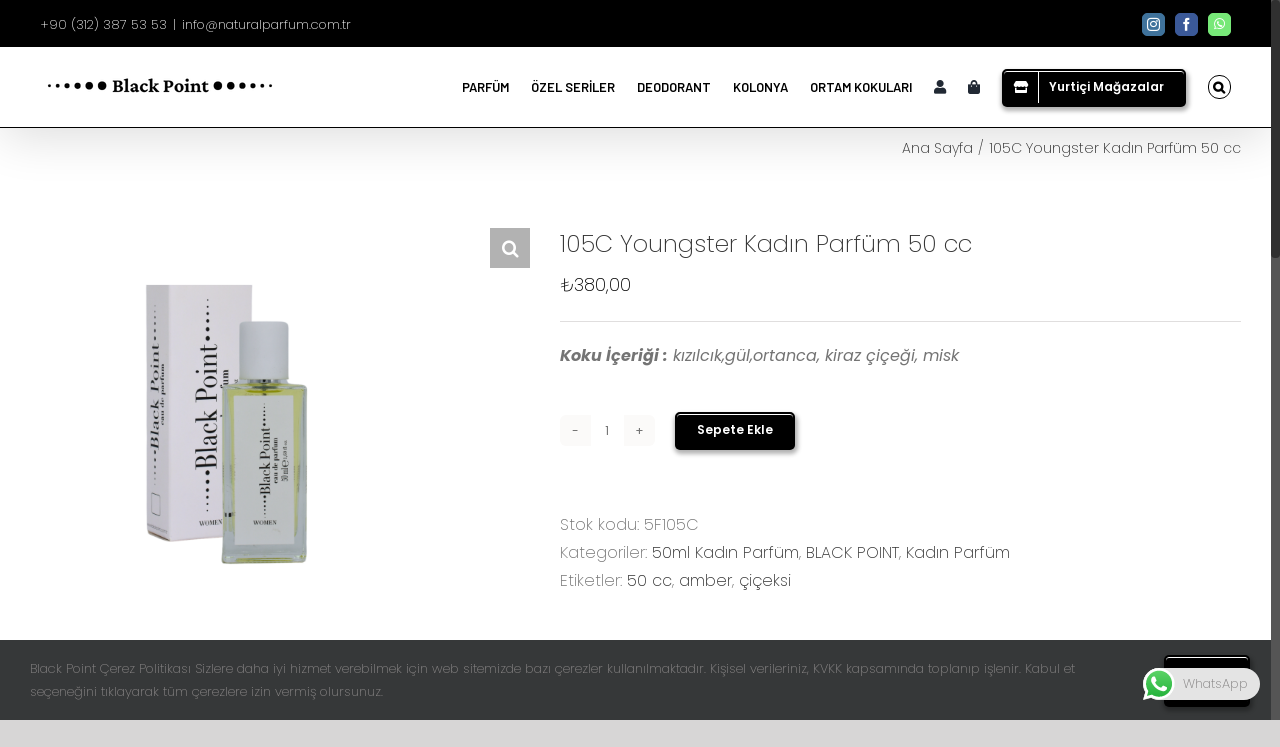

--- FILE ---
content_type: text/html; charset=UTF-8
request_url: https://www.naturalparfum.com.tr/magaza/105c-youngster-kadin-parfum-50-cc/
body_size: 135991
content:
<!DOCTYPE html>
<html class="no-overflow-y avada-html-layout-wide avada-html-header-position-top" lang="tr">
<head>
	<meta http-equiv="X-UA-Compatible" content="IE=edge" />
	<meta http-equiv="Content-Type" content="text/html; charset=utf-8"/>
	<meta name="viewport" content="width=device-width, initial-scale=1, maximum-scale=1" />
	<title>105C Youngster Kadın Parfüm 50 cc &#8211; NATURAL PARFUM</title>
<meta name='robots' content='max-image-preview:large' />
	<style>img:is([sizes="auto" i], [sizes^="auto," i]) { contain-intrinsic-size: 3000px 1500px }</style>
	<link rel="alternate" type="application/rss+xml" title="NATURAL PARFUM &raquo; akışı" href="https://www.naturalparfum.com.tr/feed/" />
<link rel="alternate" type="application/rss+xml" title="NATURAL PARFUM &raquo; yorum akışı" href="https://www.naturalparfum.com.tr/comments/feed/" />
					<link rel="shortcut icon" href="https://www.naturalparfum.com.tr/wp-content/uploads/2025/01/2-1.png" type="image/x-icon" />
		
					<!-- For iPhone -->
			<link rel="apple-touch-icon" href="https://www.naturalparfum.com.tr/wp-content/uploads/2025/01/2-1.png">
		
					<!-- For iPhone Retina display -->
			<link rel="apple-touch-icon" sizes="114x114" href="https://www.naturalparfum.com.tr/wp-content/uploads/2025/01/2-1.png">
		
					<!-- For iPad -->
			<link rel="apple-touch-icon" sizes="72x72" href="https://www.naturalparfum.com.tr/wp-content/uploads/2025/01/2-1.png">
		
					<!-- For iPad Retina display -->
			<link rel="apple-touch-icon" sizes="144x144" href="https://www.naturalparfum.com.tr/wp-content/uploads/2025/01/2-1.png">
				<link rel='stylesheet' id='paymendo-block-payment-css' href='https://www.naturalparfum.com.tr/wp-content/plugins/grilabs-woocommerce-pos/assets/block-assets/css/block-payment.css?ver=84364158b4a9a1dd6c4ac52ea98a9379' type='text/css' media='all' />
<link rel='stylesheet' id='wdp_cart-summary-css' href='https://www.naturalparfum.com.tr/wp-content/plugins/advanced-dynamic-pricing-for-woocommerce/BaseVersion/assets/css/cart-summary.css?ver=4.9.3' type='text/css' media='all' />
<link rel='stylesheet' id='ht_ctc_main_css-css' href='https://www.naturalparfum.com.tr/wp-content/plugins/click-to-chat-for-whatsapp/new/inc/assets/css/main.css?ver=4.19' type='text/css' media='all' />
<link rel='stylesheet' id='wp-block-library-css' href='https://www.naturalparfum.com.tr/wp-includes/css/dist/block-library/style.min.css?ver=84364158b4a9a1dd6c4ac52ea98a9379' type='text/css' media='all' />
<style id='wp-block-library-theme-inline-css' type='text/css'>
.wp-block-audio :where(figcaption){color:#555;font-size:13px;text-align:center}.is-dark-theme .wp-block-audio :where(figcaption){color:#ffffffa6}.wp-block-audio{margin:0 0 1em}.wp-block-code{border:1px solid #ccc;border-radius:4px;font-family:Menlo,Consolas,monaco,monospace;padding:.8em 1em}.wp-block-embed :where(figcaption){color:#555;font-size:13px;text-align:center}.is-dark-theme .wp-block-embed :where(figcaption){color:#ffffffa6}.wp-block-embed{margin:0 0 1em}.blocks-gallery-caption{color:#555;font-size:13px;text-align:center}.is-dark-theme .blocks-gallery-caption{color:#ffffffa6}:root :where(.wp-block-image figcaption){color:#555;font-size:13px;text-align:center}.is-dark-theme :root :where(.wp-block-image figcaption){color:#ffffffa6}.wp-block-image{margin:0 0 1em}.wp-block-pullquote{border-bottom:4px solid;border-top:4px solid;color:currentColor;margin-bottom:1.75em}.wp-block-pullquote cite,.wp-block-pullquote footer,.wp-block-pullquote__citation{color:currentColor;font-size:.8125em;font-style:normal;text-transform:uppercase}.wp-block-quote{border-left:.25em solid;margin:0 0 1.75em;padding-left:1em}.wp-block-quote cite,.wp-block-quote footer{color:currentColor;font-size:.8125em;font-style:normal;position:relative}.wp-block-quote:where(.has-text-align-right){border-left:none;border-right:.25em solid;padding-left:0;padding-right:1em}.wp-block-quote:where(.has-text-align-center){border:none;padding-left:0}.wp-block-quote.is-large,.wp-block-quote.is-style-large,.wp-block-quote:where(.is-style-plain){border:none}.wp-block-search .wp-block-search__label{font-weight:700}.wp-block-search__button{border:1px solid #ccc;padding:.375em .625em}:where(.wp-block-group.has-background){padding:1.25em 2.375em}.wp-block-separator.has-css-opacity{opacity:.4}.wp-block-separator{border:none;border-bottom:2px solid;margin-left:auto;margin-right:auto}.wp-block-separator.has-alpha-channel-opacity{opacity:1}.wp-block-separator:not(.is-style-wide):not(.is-style-dots){width:100px}.wp-block-separator.has-background:not(.is-style-dots){border-bottom:none;height:1px}.wp-block-separator.has-background:not(.is-style-wide):not(.is-style-dots){height:2px}.wp-block-table{margin:0 0 1em}.wp-block-table td,.wp-block-table th{word-break:normal}.wp-block-table :where(figcaption){color:#555;font-size:13px;text-align:center}.is-dark-theme .wp-block-table :where(figcaption){color:#ffffffa6}.wp-block-video :where(figcaption){color:#555;font-size:13px;text-align:center}.is-dark-theme .wp-block-video :where(figcaption){color:#ffffffa6}.wp-block-video{margin:0 0 1em}:root :where(.wp-block-template-part.has-background){margin-bottom:0;margin-top:0;padding:1.25em 2.375em}
</style>
<link rel='stylesheet' id='yith-wcan-shortcodes-css' href='https://www.naturalparfum.com.tr/wp-content/plugins/yith-woocommerce-ajax-navigation/assets/css/shortcodes.css?ver=5.9.0' type='text/css' media='all' />
<style id='yith-wcan-shortcodes-inline-css' type='text/css'>
:root{
	--yith-wcan-filters_colors_titles: #434343;
	--yith-wcan-filters_colors_background: #FFFFFF;
	--yith-wcan-filters_colors_accent: #A7144C;
	--yith-wcan-filters_colors_accent_r: 167;
	--yith-wcan-filters_colors_accent_g: 20;
	--yith-wcan-filters_colors_accent_b: 76;
	--yith-wcan-color_swatches_border_radius: 100%;
	--yith-wcan-color_swatches_size: 30px;
	--yith-wcan-labels_style_background: #FFFFFF;
	--yith-wcan-labels_style_background_hover: #A7144C;
	--yith-wcan-labels_style_background_active: #A7144C;
	--yith-wcan-labels_style_text: #434343;
	--yith-wcan-labels_style_text_hover: #FFFFFF;
	--yith-wcan-labels_style_text_active: #FFFFFF;
	--yith-wcan-anchors_style_text: #434343;
	--yith-wcan-anchors_style_text_hover: #A7144C;
	--yith-wcan-anchors_style_text_active: #A7144C;
}
</style>
<style id='classic-theme-styles-inline-css' type='text/css'>
/*! This file is auto-generated */
.wp-block-button__link{color:#fff;background-color:#32373c;border-radius:9999px;box-shadow:none;text-decoration:none;padding:calc(.667em + 2px) calc(1.333em + 2px);font-size:1.125em}.wp-block-file__button{background:#32373c;color:#fff;text-decoration:none}
</style>
<style id='global-styles-inline-css' type='text/css'>
:root{--wp--preset--aspect-ratio--square: 1;--wp--preset--aspect-ratio--4-3: 4/3;--wp--preset--aspect-ratio--3-4: 3/4;--wp--preset--aspect-ratio--3-2: 3/2;--wp--preset--aspect-ratio--2-3: 2/3;--wp--preset--aspect-ratio--16-9: 16/9;--wp--preset--aspect-ratio--9-16: 9/16;--wp--preset--color--black: #000000;--wp--preset--color--cyan-bluish-gray: #abb8c3;--wp--preset--color--white: #ffffff;--wp--preset--color--pale-pink: #f78da7;--wp--preset--color--vivid-red: #cf2e2e;--wp--preset--color--luminous-vivid-orange: #ff6900;--wp--preset--color--luminous-vivid-amber: #fcb900;--wp--preset--color--light-green-cyan: #7bdcb5;--wp--preset--color--vivid-green-cyan: #00d084;--wp--preset--color--pale-cyan-blue: #8ed1fc;--wp--preset--color--vivid-cyan-blue: #0693e3;--wp--preset--color--vivid-purple: #9b51e0;--wp--preset--gradient--vivid-cyan-blue-to-vivid-purple: linear-gradient(135deg,rgba(6,147,227,1) 0%,rgb(155,81,224) 100%);--wp--preset--gradient--light-green-cyan-to-vivid-green-cyan: linear-gradient(135deg,rgb(122,220,180) 0%,rgb(0,208,130) 100%);--wp--preset--gradient--luminous-vivid-amber-to-luminous-vivid-orange: linear-gradient(135deg,rgba(252,185,0,1) 0%,rgba(255,105,0,1) 100%);--wp--preset--gradient--luminous-vivid-orange-to-vivid-red: linear-gradient(135deg,rgba(255,105,0,1) 0%,rgb(207,46,46) 100%);--wp--preset--gradient--very-light-gray-to-cyan-bluish-gray: linear-gradient(135deg,rgb(238,238,238) 0%,rgb(169,184,195) 100%);--wp--preset--gradient--cool-to-warm-spectrum: linear-gradient(135deg,rgb(74,234,220) 0%,rgb(151,120,209) 20%,rgb(207,42,186) 40%,rgb(238,44,130) 60%,rgb(251,105,98) 80%,rgb(254,248,76) 100%);--wp--preset--gradient--blush-light-purple: linear-gradient(135deg,rgb(255,206,236) 0%,rgb(152,150,240) 100%);--wp--preset--gradient--blush-bordeaux: linear-gradient(135deg,rgb(254,205,165) 0%,rgb(254,45,45) 50%,rgb(107,0,62) 100%);--wp--preset--gradient--luminous-dusk: linear-gradient(135deg,rgb(255,203,112) 0%,rgb(199,81,192) 50%,rgb(65,88,208) 100%);--wp--preset--gradient--pale-ocean: linear-gradient(135deg,rgb(255,245,203) 0%,rgb(182,227,212) 50%,rgb(51,167,181) 100%);--wp--preset--gradient--electric-grass: linear-gradient(135deg,rgb(202,248,128) 0%,rgb(113,206,126) 100%);--wp--preset--gradient--midnight: linear-gradient(135deg,rgb(2,3,129) 0%,rgb(40,116,252) 100%);--wp--preset--font-size--small: 12px;--wp--preset--font-size--medium: 20px;--wp--preset--font-size--large: 24px;--wp--preset--font-size--x-large: 42px;--wp--preset--font-size--normal: 16px;--wp--preset--font-size--xlarge: 32px;--wp--preset--font-size--huge: 48px;--wp--preset--font-family--inter: "Inter", sans-serif;--wp--preset--font-family--cardo: Cardo;--wp--preset--spacing--20: 0.44rem;--wp--preset--spacing--30: 0.67rem;--wp--preset--spacing--40: 1rem;--wp--preset--spacing--50: 1.5rem;--wp--preset--spacing--60: 2.25rem;--wp--preset--spacing--70: 3.38rem;--wp--preset--spacing--80: 5.06rem;--wp--preset--shadow--natural: 6px 6px 9px rgba(0, 0, 0, 0.2);--wp--preset--shadow--deep: 12px 12px 50px rgba(0, 0, 0, 0.4);--wp--preset--shadow--sharp: 6px 6px 0px rgba(0, 0, 0, 0.2);--wp--preset--shadow--outlined: 6px 6px 0px -3px rgba(255, 255, 255, 1), 6px 6px rgba(0, 0, 0, 1);--wp--preset--shadow--crisp: 6px 6px 0px rgba(0, 0, 0, 1);}:where(.is-layout-flex){gap: 0.5em;}:where(.is-layout-grid){gap: 0.5em;}body .is-layout-flex{display: flex;}.is-layout-flex{flex-wrap: wrap;align-items: center;}.is-layout-flex > :is(*, div){margin: 0;}body .is-layout-grid{display: grid;}.is-layout-grid > :is(*, div){margin: 0;}:where(.wp-block-columns.is-layout-flex){gap: 2em;}:where(.wp-block-columns.is-layout-grid){gap: 2em;}:where(.wp-block-post-template.is-layout-flex){gap: 1.25em;}:where(.wp-block-post-template.is-layout-grid){gap: 1.25em;}.has-black-color{color: var(--wp--preset--color--black) !important;}.has-cyan-bluish-gray-color{color: var(--wp--preset--color--cyan-bluish-gray) !important;}.has-white-color{color: var(--wp--preset--color--white) !important;}.has-pale-pink-color{color: var(--wp--preset--color--pale-pink) !important;}.has-vivid-red-color{color: var(--wp--preset--color--vivid-red) !important;}.has-luminous-vivid-orange-color{color: var(--wp--preset--color--luminous-vivid-orange) !important;}.has-luminous-vivid-amber-color{color: var(--wp--preset--color--luminous-vivid-amber) !important;}.has-light-green-cyan-color{color: var(--wp--preset--color--light-green-cyan) !important;}.has-vivid-green-cyan-color{color: var(--wp--preset--color--vivid-green-cyan) !important;}.has-pale-cyan-blue-color{color: var(--wp--preset--color--pale-cyan-blue) !important;}.has-vivid-cyan-blue-color{color: var(--wp--preset--color--vivid-cyan-blue) !important;}.has-vivid-purple-color{color: var(--wp--preset--color--vivid-purple) !important;}.has-black-background-color{background-color: var(--wp--preset--color--black) !important;}.has-cyan-bluish-gray-background-color{background-color: var(--wp--preset--color--cyan-bluish-gray) !important;}.has-white-background-color{background-color: var(--wp--preset--color--white) !important;}.has-pale-pink-background-color{background-color: var(--wp--preset--color--pale-pink) !important;}.has-vivid-red-background-color{background-color: var(--wp--preset--color--vivid-red) !important;}.has-luminous-vivid-orange-background-color{background-color: var(--wp--preset--color--luminous-vivid-orange) !important;}.has-luminous-vivid-amber-background-color{background-color: var(--wp--preset--color--luminous-vivid-amber) !important;}.has-light-green-cyan-background-color{background-color: var(--wp--preset--color--light-green-cyan) !important;}.has-vivid-green-cyan-background-color{background-color: var(--wp--preset--color--vivid-green-cyan) !important;}.has-pale-cyan-blue-background-color{background-color: var(--wp--preset--color--pale-cyan-blue) !important;}.has-vivid-cyan-blue-background-color{background-color: var(--wp--preset--color--vivid-cyan-blue) !important;}.has-vivid-purple-background-color{background-color: var(--wp--preset--color--vivid-purple) !important;}.has-black-border-color{border-color: var(--wp--preset--color--black) !important;}.has-cyan-bluish-gray-border-color{border-color: var(--wp--preset--color--cyan-bluish-gray) !important;}.has-white-border-color{border-color: var(--wp--preset--color--white) !important;}.has-pale-pink-border-color{border-color: var(--wp--preset--color--pale-pink) !important;}.has-vivid-red-border-color{border-color: var(--wp--preset--color--vivid-red) !important;}.has-luminous-vivid-orange-border-color{border-color: var(--wp--preset--color--luminous-vivid-orange) !important;}.has-luminous-vivid-amber-border-color{border-color: var(--wp--preset--color--luminous-vivid-amber) !important;}.has-light-green-cyan-border-color{border-color: var(--wp--preset--color--light-green-cyan) !important;}.has-vivid-green-cyan-border-color{border-color: var(--wp--preset--color--vivid-green-cyan) !important;}.has-pale-cyan-blue-border-color{border-color: var(--wp--preset--color--pale-cyan-blue) !important;}.has-vivid-cyan-blue-border-color{border-color: var(--wp--preset--color--vivid-cyan-blue) !important;}.has-vivid-purple-border-color{border-color: var(--wp--preset--color--vivid-purple) !important;}.has-vivid-cyan-blue-to-vivid-purple-gradient-background{background: var(--wp--preset--gradient--vivid-cyan-blue-to-vivid-purple) !important;}.has-light-green-cyan-to-vivid-green-cyan-gradient-background{background: var(--wp--preset--gradient--light-green-cyan-to-vivid-green-cyan) !important;}.has-luminous-vivid-amber-to-luminous-vivid-orange-gradient-background{background: var(--wp--preset--gradient--luminous-vivid-amber-to-luminous-vivid-orange) !important;}.has-luminous-vivid-orange-to-vivid-red-gradient-background{background: var(--wp--preset--gradient--luminous-vivid-orange-to-vivid-red) !important;}.has-very-light-gray-to-cyan-bluish-gray-gradient-background{background: var(--wp--preset--gradient--very-light-gray-to-cyan-bluish-gray) !important;}.has-cool-to-warm-spectrum-gradient-background{background: var(--wp--preset--gradient--cool-to-warm-spectrum) !important;}.has-blush-light-purple-gradient-background{background: var(--wp--preset--gradient--blush-light-purple) !important;}.has-blush-bordeaux-gradient-background{background: var(--wp--preset--gradient--blush-bordeaux) !important;}.has-luminous-dusk-gradient-background{background: var(--wp--preset--gradient--luminous-dusk) !important;}.has-pale-ocean-gradient-background{background: var(--wp--preset--gradient--pale-ocean) !important;}.has-electric-grass-gradient-background{background: var(--wp--preset--gradient--electric-grass) !important;}.has-midnight-gradient-background{background: var(--wp--preset--gradient--midnight) !important;}.has-small-font-size{font-size: var(--wp--preset--font-size--small) !important;}.has-medium-font-size{font-size: var(--wp--preset--font-size--medium) !important;}.has-large-font-size{font-size: var(--wp--preset--font-size--large) !important;}.has-x-large-font-size{font-size: var(--wp--preset--font-size--x-large) !important;}
:where(.wp-block-post-template.is-layout-flex){gap: 1.25em;}:where(.wp-block-post-template.is-layout-grid){gap: 1.25em;}
:where(.wp-block-columns.is-layout-flex){gap: 2em;}:where(.wp-block-columns.is-layout-grid){gap: 2em;}
:root :where(.wp-block-pullquote){font-size: 1.5em;line-height: 1.6;}
</style>
<link rel='stylesheet' id='photoswipe-css' href='https://www.naturalparfum.com.tr/wp-content/plugins/woocommerce/assets/css/photoswipe/photoswipe.min.css?ver=9.7.1' type='text/css' media='all' />
<link rel='stylesheet' id='photoswipe-default-skin-css' href='https://www.naturalparfum.com.tr/wp-content/plugins/woocommerce/assets/css/photoswipe/default-skin/default-skin.min.css?ver=9.7.1' type='text/css' media='all' />
<style id='woocommerce-inline-inline-css' type='text/css'>
.woocommerce form .form-row .required { visibility: visible; }
</style>
<link rel='stylesheet' id='grilabs-pos-inline-css' href='https://www.naturalparfum.com.tr/wp-content/plugins/grilabs-woocommerce-pos/assets/css/inline-form.css?ver=84364158b4a9a1dd6c4ac52ea98a9379' type='text/css' media='all' />
<link rel='stylesheet' id='woo-variation-swatches-css' href='https://www.naturalparfum.com.tr/wp-content/plugins/woo-variation-swatches/assets/css/frontend.min.css?ver=1742822934' type='text/css' media='all' />
<style id='woo-variation-swatches-inline-css' type='text/css'>
:root {
--wvs-tick:url("data:image/svg+xml;utf8,%3Csvg filter='drop-shadow(0px 0px 2px rgb(0 0 0 / .8))' xmlns='http://www.w3.org/2000/svg'  viewBox='0 0 30 30'%3E%3Cpath fill='none' stroke='%23ffffff' stroke-linecap='round' stroke-linejoin='round' stroke-width='4' d='M4 16L11 23 27 7'/%3E%3C/svg%3E");

--wvs-cross:url("data:image/svg+xml;utf8,%3Csvg filter='drop-shadow(0px 0px 5px rgb(255 255 255 / .6))' xmlns='http://www.w3.org/2000/svg' width='72px' height='72px' viewBox='0 0 24 24'%3E%3Cpath fill='none' stroke='%23ff0000' stroke-linecap='round' stroke-width='0.6' d='M5 5L19 19M19 5L5 19'/%3E%3C/svg%3E");
--wvs-single-product-item-width:30px;
--wvs-single-product-item-height:30px;
--wvs-single-product-item-font-size:16px}
</style>
<link rel='stylesheet' id='brands-styles-css' href='https://www.naturalparfum.com.tr/wp-content/plugins/woocommerce/assets/css/brands.css?ver=9.7.1' type='text/css' media='all' />
<link rel='stylesheet' id='swalcss-css' href='https://www.naturalparfum.com.tr/wp-content/plugins/grilabs-woocommerce-pos/assets/css/sweetalert2.css?ver=84364158b4a9a1dd6c4ac52ea98a9379' type='text/css' media='all' />
<link rel='stylesheet' id='wdp_pricing-table-css' href='https://www.naturalparfum.com.tr/wp-content/plugins/advanced-dynamic-pricing-for-woocommerce/BaseVersion/assets/css/pricing-table.css?ver=4.9.3' type='text/css' media='all' />
<link rel='stylesheet' id='wdp_deals-table-css' href='https://www.naturalparfum.com.tr/wp-content/plugins/advanced-dynamic-pricing-for-woocommerce/BaseVersion/assets/css/deals-table.css?ver=4.9.3' type='text/css' media='all' />
<script type="text/javascript" src="https://www.naturalparfum.com.tr/wp-includes/js/jquery/jquery.min.js?ver=3.7.1" id="jquery-core-js"></script>
<script type="text/javascript" src="https://www.naturalparfum.com.tr/wp-includes/js/jquery/jquery-migrate.min.js?ver=3.4.1" id="jquery-migrate-js"></script>
<script type="text/javascript" src="https://www.naturalparfum.com.tr/wp-content/plugins/woocommerce/assets/js/jquery-blockui/jquery.blockUI.min.js?ver=2.7.0-wc.9.7.1" id="jquery-blockui-js" data-wp-strategy="defer"></script>
<script type="text/javascript" id="wc-add-to-cart-js-extra">
/* <![CDATA[ */
var wc_add_to_cart_params = {"ajax_url":"\/wp-admin\/admin-ajax.php","wc_ajax_url":"\/?wc-ajax=%%endpoint%%","i18n_view_cart":"Sepetim","cart_url":"https:\/\/www.naturalparfum.com.tr\/sepet\/","is_cart":"","cart_redirect_after_add":"no"};
/* ]]> */
</script>
<script type="text/javascript" src="https://www.naturalparfum.com.tr/wp-content/plugins/woocommerce/assets/js/frontend/add-to-cart.min.js?ver=9.7.1" id="wc-add-to-cart-js" defer="defer" data-wp-strategy="defer"></script>
<script type="text/javascript" src="https://www.naturalparfum.com.tr/wp-content/plugins/woocommerce/assets/js/zoom/jquery.zoom.min.js?ver=1.7.21-wc.9.7.1" id="zoom-js" defer="defer" data-wp-strategy="defer"></script>
<script type="text/javascript" src="https://www.naturalparfum.com.tr/wp-content/plugins/woocommerce/assets/js/flexslider/jquery.flexslider.min.js?ver=2.7.2-wc.9.7.1" id="flexslider-js" defer="defer" data-wp-strategy="defer"></script>
<script type="text/javascript" src="https://www.naturalparfum.com.tr/wp-content/plugins/woocommerce/assets/js/photoswipe/photoswipe.min.js?ver=4.1.1-wc.9.7.1" id="photoswipe-js" defer="defer" data-wp-strategy="defer"></script>
<script type="text/javascript" src="https://www.naturalparfum.com.tr/wp-content/plugins/woocommerce/assets/js/photoswipe/photoswipe-ui-default.min.js?ver=4.1.1-wc.9.7.1" id="photoswipe-ui-default-js" defer="defer" data-wp-strategy="defer"></script>
<script type="text/javascript" id="wc-single-product-js-extra">
/* <![CDATA[ */
var wc_single_product_params = {"i18n_required_rating_text":"L\u00fctfen bir oy belirleyin","i18n_rating_options":["1\/5 y\u0131ld\u0131z","2\/5 y\u0131ld\u0131z","3\/5 y\u0131ld\u0131z","4\/5 y\u0131ld\u0131z","5\/5 y\u0131ld\u0131z"],"i18n_product_gallery_trigger_text":"Tam ekran g\u00f6rsel galerisini g\u00f6r\u00fcnt\u00fcleyin","review_rating_required":"yes","flexslider":{"rtl":false,"animation":"slide","smoothHeight":true,"directionNav":true,"controlNav":"thumbnails","slideshow":false,"animationSpeed":500,"animationLoop":false,"allowOneSlide":false},"zoom_enabled":"1","zoom_options":[],"photoswipe_enabled":"1","photoswipe_options":{"shareEl":false,"closeOnScroll":false,"history":false,"hideAnimationDuration":0,"showAnimationDuration":0},"flexslider_enabled":"1"};
/* ]]> */
</script>
<script type="text/javascript" src="https://www.naturalparfum.com.tr/wp-content/plugins/woocommerce/assets/js/frontend/single-product.min.js?ver=9.7.1" id="wc-single-product-js" defer="defer" data-wp-strategy="defer"></script>
<script type="text/javascript" src="https://www.naturalparfum.com.tr/wp-content/plugins/woocommerce/assets/js/js-cookie/js.cookie.min.js?ver=2.1.4-wc.9.7.1" id="js-cookie-js" defer="defer" data-wp-strategy="defer"></script>
<script type="text/javascript" id="woocommerce-js-extra">
/* <![CDATA[ */
var woocommerce_params = {"ajax_url":"\/wp-admin\/admin-ajax.php","wc_ajax_url":"\/?wc-ajax=%%endpoint%%","i18n_password_show":"\u015eifreyi g\u00f6ster","i18n_password_hide":"\u015eifreyi gizle"};
/* ]]> */
</script>
<script type="text/javascript" src="https://www.naturalparfum.com.tr/wp-content/plugins/woocommerce/assets/js/frontend/woocommerce.min.js?ver=9.7.1" id="woocommerce-js" defer="defer" data-wp-strategy="defer"></script>
<script type="text/javascript" src="https://www.naturalparfum.com.tr/wp-content/plugins/grilabs-woocommerce-pos/assets/js/sweetalert2-full.js?ver=84364158b4a9a1dd6c4ac52ea98a9379" id="swaljs-js"></script>
<script type="text/javascript" id="wdp_deals-js-extra">
/* <![CDATA[ */
var script_data = {"ajaxurl":"https:\/\/www.naturalparfum.com.tr\/wp-admin\/admin-ajax.php","js_init_trigger":""};
/* ]]> */
</script>
<script type="text/javascript" src="https://www.naturalparfum.com.tr/wp-content/plugins/advanced-dynamic-pricing-for-woocommerce/BaseVersion/assets/js/frontend.js?ver=4.9.3" id="wdp_deals-js"></script>
<link rel="https://api.w.org/" href="https://www.naturalparfum.com.tr/wp-json/" /><link rel="alternate" title="JSON" type="application/json" href="https://www.naturalparfum.com.tr/wp-json/wp/v2/product/28217" /><link rel="EditURI" type="application/rsd+xml" title="RSD" href="https://www.naturalparfum.com.tr/xmlrpc.php?rsd" />

<link rel="canonical" href="https://www.naturalparfum.com.tr/magaza/105c-youngster-kadin-parfum-50-cc/" />
<link rel='shortlink' href='https://www.naturalparfum.com.tr/?p=28217' />
<link rel="alternate" title="oEmbed (JSON)" type="application/json+oembed" href="https://www.naturalparfum.com.tr/wp-json/oembed/1.0/embed?url=https%3A%2F%2Fwww.naturalparfum.com.tr%2Fmagaza%2F105c-youngster-kadin-parfum-50-cc%2F" />
<link rel="alternate" title="oEmbed (XML)" type="text/xml+oembed" href="https://www.naturalparfum.com.tr/wp-json/oembed/1.0/embed?url=https%3A%2F%2Fwww.naturalparfum.com.tr%2Fmagaza%2F105c-youngster-kadin-parfum-50-cc%2F&#038;format=xml" />
<style type="text/css" id="css-fb-visibility">@media screen and (max-width: 640px){body:not(.fusion-builder-ui-wireframe) .fusion-no-small-visibility{display:none !important;}}@media screen and (min-width: 641px) and (max-width: 1024px){body:not(.fusion-builder-ui-wireframe) .fusion-no-medium-visibility{display:none !important;}}@media screen and (min-width: 1025px){body:not(.fusion-builder-ui-wireframe) .fusion-no-large-visibility{display:none !important;}}</style>	<noscript><style>.woocommerce-product-gallery{ opacity: 1 !important; }</style></noscript>
	        <style type="text/css">
            .wdp_bulk_table_content .wdp_pricing_table_caption { color: #6d6d6d ! important} .wdp_bulk_table_content table thead td { color: #6d6d6d ! important} .wdp_bulk_table_content table thead td { background-color: #efefef ! important} .wdp_bulk_table_content table tbody td { color: #6d6d6d ! important} .wdp_bulk_table_content table tbody td { background-color: #ffffff ! important} .wdp_bulk_table_content .wdp_pricing_table_footer { color: #6d6d6d ! important}        </style>
        <style class='wp-fonts-local' type='text/css'>
@font-face{font-family:Inter;font-style:normal;font-weight:300 900;font-display:fallback;src:url('https://www.naturalparfum.com.tr/wp-content/plugins/woocommerce/assets/fonts/Inter-VariableFont_slnt,wght.woff2') format('woff2');font-stretch:normal;}
@font-face{font-family:Cardo;font-style:normal;font-weight:400;font-display:fallback;src:url('https://www.naturalparfum.com.tr/wp-content/plugins/woocommerce/assets/fonts/cardo_normal_400.woff2') format('woff2');}
</style>
		<style type="text/css" id="wp-custom-css">
			/* Contact Form 7 görünmeyen kutucuklar için düzeltme */
.wpcf7-form input[type="text"],
.wpcf7-form input[type="email"],
.wpcf7-form input[type="tel"],
.wpcf7-form input[type="date"],
.wpcf7-form textarea,
.wpcf7-form select {
  background-color: #ffffff !important;
  color: #000000 !important;
  border: 1px solid #ccc !important;
  width: 100% !important;
  padding: 8px !important;
  box-sizing: border-box !important;
}

.wpcf7-form input::placeholder,
.wpcf7-form textarea::placeholder {
  color: #999999 !important;
  opacity: 1 !important;
}
		</style>
				<script type="text/javascript">
			var doc = document.documentElement;
			doc.setAttribute( 'data-useragent', navigator.userAgent );
		</script>
		
	<!-- Global site tag (gtag.js) - Google Analytics -->
<script async src="https://www.googletagmanager.com/gtag/js?id=G-3EJ6GYB4SG"></script>
<script>
  window.dataLayer = window.dataLayer || [];
  function gtag(){dataLayer.push(arguments);}
  gtag('js', new Date());

  gtag('config', 'G-3EJ6GYB4SG');
</script></head>

<body data-rsssl=1 class="product-template-default single single-product postid-28217 theme-Avada woocommerce woocommerce-page woocommerce-no-js woo-variation-swatches wvs-behavior-blur wvs-theme-avada-child-theme wvs-show-label wvs-tooltip yith-wcan-free fusion-image-hovers fusion-pagination-sizing fusion-button_size-small fusion-button_type-3d fusion-button_span-no avada-image-rollover-circle-yes avada-image-rollover-yes avada-image-rollover-direction-bottom fusion-body ltr fusion-sticky-header no-mobile-slidingbar avada-has-rev-slider-styles fusion-disable-outline woo-tabs-horizontal fusion-sub-menu-fade mobile-logo-pos-left layout-wide-mode avada-has-boxed-modal-shadow- layout-scroll-offset-full avada-has-zero-margin-offset-top fusion-top-header menu-text-align-center fusion-woo-product-design-classic fusion-woo-shop-page-columns-4 fusion-woo-related-columns-4 fusion-woo-archive-page-columns-4 fusion-woocommerce-equal-heights avada-woo-one-page-checkout mobile-menu-design-classic fusion-show-pagination-text fusion-header-layout-v2 avada-responsive avada-footer-fx-none avada-menu-highlight-style-bottombar fusion-search-form-clean fusion-main-menu-search-dropdown fusion-avatar-square avada-sticky-shrinkage avada-dropdown-styles avada-blog-layout-large avada-blog-archive-layout-large avada-header-shadow-yes avada-menu-icon-position-right avada-has-megamenu-shadow fusion-has-main-nav-icon-circle avada-has-mobile-menu-search avada-has-main-nav-search-icon avada-has-100-footer avada-has-titlebar-content_only avada-has-pagination-width_height avada-flyout-menu-direction-fade avada-ec-views-v1" >
		<a class="skip-link screen-reader-text" href="#content">Skip to content</a>

	<div id="boxed-wrapper">
		<div class="fusion-sides-frame"></div>
		<div id="wrapper" class="fusion-wrapper">
			<div id="home" style="position:relative;top:-1px;"></div>
			
			<header class="fusion-header-wrapper fusion-header-shadow">
				<div class="fusion-header-v2 fusion-logo-alignment fusion-logo-left fusion-sticky-menu- fusion-sticky-logo-1 fusion-mobile-logo-  fusion-mobile-menu-design-classic">
					
<div class="fusion-secondary-header">
	<div class="fusion-row">
					<div class="fusion-alignleft">
				<div class="fusion-contact-info"><span class="fusion-contact-info-phone-number">+90 (312) 387 53 53</span><span class="fusion-header-separator">|</span><span class="fusion-contact-info-email-address"><a href="mailto:i&#110;fo&#64;&#110;&#97;tu&#114;&#97;lpar&#102;&#117;&#109;&#46;&#99;om&#46;t&#114;">i&#110;fo&#64;&#110;&#97;tu&#114;&#97;lpar&#102;&#117;&#109;&#46;&#99;om&#46;t&#114;</a></span></div>			</div>
							<div class="fusion-alignright">
				<div class="fusion-social-links-header"><div class="fusion-social-networks boxed-icons"><div class="fusion-social-networks-wrapper"><a  class="fusion-social-network-icon fusion-tooltip fusion-instagram fusion-icon-instagram" style="color:#ffffff;background-color:#3f729b;border-color:#3f729b;" href="https://www.instagram.com/blackpointofficial/" target="_blank" rel="noopener noreferrer" data-placement="top" data-title="instagram" data-toggle="tooltip" title="instagram"><span class="screen-reader-text">instagram</span></a><a  class="fusion-social-network-icon fusion-tooltip fusion-facebook fusion-icon-facebook" style="color:#ffffff;background-color:#3b5998;border-color:#3b5998;" href="https://www.facebook.com/p/Black-Point-100069455612851/" target="_blank" rel="noopener noreferrer" data-placement="top" data-title="facebook" data-toggle="tooltip" title="facebook"><span class="screen-reader-text">facebook</span></a><a  class="fusion-social-network-icon fusion-tooltip fusion-whatsapp fusion-icon-whatsapp" style="color:#ffffff;background-color:#77e878;border-color:#77e878;" href="+90 (530) 013 69 59" target="_blank" rel="noopener noreferrer" data-placement="top" data-title="whatsapp" data-toggle="tooltip" title="whatsapp"><span class="screen-reader-text">whatsapp</span></a></div></div></div>			</div>
			</div>
</div>
<div class="fusion-header-sticky-height"></div>
<div class="fusion-header">
	<div class="fusion-row">
					<div class="fusion-logo" data-margin-top="0px" data-margin-bottom="0px" data-margin-left="0px" data-margin-right="0px">
			<a class="fusion-logo-link"  href="https://www.naturalparfum.com.tr/" >

						<!-- standard logo -->
			<img src="https://www.naturalparfum.com.tr/wp-content/uploads/2025/01/1-1.png" srcset="https://www.naturalparfum.com.tr/wp-content/uploads/2025/01/1-1.png 1x" width="240" height="80" alt="NATURAL PARFUM Logo" data-retina_logo_url="" class="fusion-standard-logo" />

			
											<!-- sticky header logo -->
				<img src="https://www.naturalparfum.com.tr/wp-content/uploads/2025/01/1-1.png" srcset="https://www.naturalparfum.com.tr/wp-content/uploads/2025/01/1-1.png 1x" width="240" height="80" alt="NATURAL PARFUM Logo" data-retina_logo_url="" class="fusion-sticky-logo" />
					</a>
		</div>		<nav class="fusion-main-menu" aria-label="Main Menu"><ul id="menu-black-point" class="fusion-menu"><li  id="menu-item-24178"  class="menu-item menu-item-type-custom menu-item-object-custom menu-item-has-children menu-item-24178 fusion-dropdown-menu"  data-item-id="24178"><a  href="https://www.naturalparfum.com.tr/parfum-cesitleri/" class="fusion-bottombar-highlight"><span class="menu-text">PARFÜM</span></a><ul class="sub-menu"><li  id="menu-item-28630"  class="menu-item menu-item-type-custom menu-item-object-custom menu-item-has-children menu-item-28630 fusion-dropdown-submenu" ><a  href="https://www.naturalparfum.com.tr/kadin/" class="fusion-bottombar-highlight"><span>Kadın</span></a><ul class="sub-menu"><li  id="menu-item-28925"  class="menu-item menu-item-type-custom menu-item-object-custom menu-item-28925" ><a  href="https://www.naturalparfum.com.tr/urun-kategori/black-point/black-point-parfum/black-point-kadin-parfum/100ml-kadin-parfum/" class="fusion-bottombar-highlight"><span>100ml</span></a></li><li  id="menu-item-28926"  class="menu-item menu-item-type-custom menu-item-object-custom menu-item-28926" ><a  href="https://www.naturalparfum.com.tr/urun-kategori/black-point/black-point-parfum/black-point-kadin-parfum/50ml-kadin-parfum/" class="fusion-bottombar-highlight"><span>50ml</span></a></li></ul></li><li  id="menu-item-28629"  class="menu-item menu-item-type-custom menu-item-object-custom menu-item-has-children menu-item-28629 fusion-dropdown-submenu" ><a  href="https://www.naturalparfum.com.tr/erkek/" class="fusion-bottombar-highlight"><span>Erkek</span></a><ul class="sub-menu"><li  id="menu-item-28923"  class="menu-item menu-item-type-custom menu-item-object-custom menu-item-28923" ><a  href="https://www.naturalparfum.com.tr/urun-kategori/black-point/black-point-parfum/black-point-erkek-parfum/100ml-erkek-parfum/" class="fusion-bottombar-highlight"><span>100ml</span></a></li><li  id="menu-item-28924"  class="menu-item menu-item-type-custom menu-item-object-custom menu-item-28924" ><a  href="https://www.naturalparfum.com.tr/urun-kategori/black-point/black-point-parfum/black-point-erkek-parfum/50ml-erkek-parfum/" class="fusion-bottombar-highlight"><span>50ml</span></a></li></ul></li><li  id="menu-item-28628"  class="menu-item menu-item-type-custom menu-item-object-custom menu-item-has-children menu-item-28628 fusion-dropdown-submenu" ><a  href="https://www.naturalparfum.com.tr/kadin-yeni/?yith_wcan=1&#038;product_cat=unisex-parfum" class="fusion-bottombar-highlight"><span>Unisex</span></a><ul class="sub-menu"><li  id="menu-item-28921"  class="menu-item menu-item-type-custom menu-item-object-custom menu-item-28921" ><a  href="https://www.naturalparfum.com.tr/urun-kategori/black-point/black-point-parfum/unisex-parfum/100ml-unisex-parfum/" class="fusion-bottombar-highlight"><span>100ml</span></a></li><li  id="menu-item-28922"  class="menu-item menu-item-type-custom menu-item-object-custom menu-item-28922" ><a  href="https://www.naturalparfum.com.tr/urun-kategori/black-point/black-point-parfum/unisex-parfum/50ml-unisex-parfum/" class="fusion-bottombar-highlight"><span>50ml</span></a></li></ul></li></ul></li><li  id="menu-item-27827"  class="menu-item menu-item-type-custom menu-item-object-custom menu-item-27827"  data-item-id="27827"><a  href="https://www.naturalparfum.com.tr/urun-kategori/ozel-seri/" class="fusion-bottombar-highlight"><span class="menu-text">ÖZEL SERİLER</span></a></li><li  id="menu-item-24187"  class="menu-item menu-item-type-custom menu-item-object-custom menu-item-has-children menu-item-24187 fusion-dropdown-menu"  data-item-id="24187"><a  href="https://www.naturalparfum.com.tr/urun-kategori/deodorantlar/" class="fusion-bottombar-highlight"><span class="menu-text">DEODORANT</span></a><ul class="sub-menu"><li  id="menu-item-24198"  class="menu-item menu-item-type-custom menu-item-object-custom menu-item-24198 fusion-dropdown-submenu" ><a  href="https://www.naturalparfum.com.tr/urun-kategori/deodorantlar/black-point-kadin-deodorant/" class="fusion-bottombar-highlight"><span>Kadın</span></a></li><li  id="menu-item-24197"  class="menu-item menu-item-type-custom menu-item-object-custom menu-item-24197 fusion-dropdown-submenu" ><a  href="https://www.naturalparfum.com.tr/urun-kategori/deodorantlar/black-point-erkek-deodorant/" class="fusion-bottombar-highlight"><span>Erkek</span></a></li></ul></li><li  id="menu-item-24189"  class="menu-item menu-item-type-custom menu-item-object-custom menu-item-has-children menu-item-24189 fusion-dropdown-menu"  data-item-id="24189"><a  title="bold" href="https://www.naturalparfum.com.tr/urun-kategori/kolonyalar/" class="fusion-bottombar-highlight"><span class="menu-text">KOLONYA</span></a><ul class="sub-menu"><li  id="menu-item-24194"  class="menu-item menu-item-type-custom menu-item-object-custom menu-item-24194 fusion-dropdown-submenu" ><a  href="https://www.naturalparfum.com.tr/urun-kategori/kolonyalar/black-point-100ml-kolonyalar/" class="fusion-bottombar-highlight"><span>100ml</span></a></li><li  id="menu-item-24195"  class="menu-item menu-item-type-custom menu-item-object-custom menu-item-24195 fusion-dropdown-submenu" ><a  href="https://www.naturalparfum.com.tr/urun-kategori/kolonyalar/black-point-150ml-kolonyalar/" class="fusion-bottombar-highlight"><span>150ml</span></a></li><li  id="menu-item-24196"  class="menu-item menu-item-type-custom menu-item-object-custom menu-item-24196 fusion-dropdown-submenu" ><a  href="https://www.naturalparfum.com.tr/urun-kategori/kolonyalar/black-point-200ml-kolonyalar/" class="fusion-bottombar-highlight"><span>200ml</span></a></li><li  id="menu-item-27332"  class="menu-item menu-item-type-custom menu-item-object-custom menu-item-27332 fusion-dropdown-submenu" ><a  href="https://www.naturalparfum.com.tr/urun-kategori/kolonyalar/black-point-400ml-kolonyalar/" class="fusion-bottombar-highlight"><span>400ml</span></a></li></ul></li><li  id="menu-item-28801"  class="menu-item menu-item-type-custom menu-item-object-custom menu-item-has-children menu-item-28801 fusion-dropdown-menu"  data-item-id="28801"><a  href="https://www.naturalparfum.com.tr/urun-kategori/ortam-kokulari/" class="fusion-bottombar-highlight"><span class="menu-text">ORTAM KOKULARI</span></a><ul class="sub-menu"><li  id="menu-item-24190"  class="menu-item menu-item-type-custom menu-item-object-custom menu-item-24190 fusion-dropdown-submenu" ><a  href="https://www.naturalparfum.com.tr/urun-kategori/oda-kokulari/" class="fusion-bottombar-highlight"><span>ODA SPREYLERİ</span></a></li><li  id="menu-item-24191"  class="menu-item menu-item-type-custom menu-item-object-custom menu-item-24191 fusion-dropdown-submenu" ><a  href="https://www.naturalparfum.com.tr/urun-kategori/bambu-kokular/" class="fusion-bottombar-highlight"><span>BAMBU KOKULAR</span></a></li><li  id="menu-item-24192"  class="menu-item menu-item-type-custom menu-item-object-custom menu-item-24192 fusion-dropdown-submenu" ><a  href="https://www.naturalparfum.com.tr/urun-kategori/arac-kokulari/" class="fusion-bottombar-highlight"><span>ARAÇ KOKULARI</span></a></li></ul></li><li  id="menu-item-28814"  class="menu-item menu-item-type-post_type menu-item-object-page menu-item-28814"  data-item-id="28814"><a  href="https://www.naturalparfum.com.tr/hesabim/" class="fusion-icon-only-link fusion-flex-link fusion-bottombar-highlight"><span class="menu-text"><span class="menu-title">Hesabım</span></span><span class="fusion-megamenu-icon"><i class="glyphicon fa-user fas"></i></span></a></li><li  id="menu-item-28815"  class="menu-item menu-item-type-post_type menu-item-object-page menu-item-28815"  data-item-id="28815"><a  href="https://www.naturalparfum.com.tr/sepet/" class="fusion-icon-only-link fusion-flex-link fusion-bottombar-highlight"><span class="menu-text"><span class="menu-title">Sepet</span></span><span class="fusion-megamenu-icon"><i class="glyphicon fa-shopping-bag fas"></i></span></a></li><li  id="menu-item-28977"  class="menu-item menu-item-type-custom menu-item-object-custom menu-item-28977 fusion-menu-item-button"  data-item-id="28977"><a  href="https://blackpoint.com.tr/pages/magazalar" class="fusion-icon-only-link fusion-bottombar-highlight"><span class="menu-text fusion-button button-default button-small button-3d"><span class="button-icon-divider-left"><i class="glyphicon fa-store fas"></i></span><span class="fusion-button-text-left">Yurtiçi Mağazalar</span></span></a></li><li class="fusion-custom-menu-item fusion-main-menu-search"><a class="fusion-main-menu-icon" href="#" aria-label="Ara" data-title="Ara" title="Ara"></a><div class="fusion-custom-menu-item-contents">		<form role="search" class="searchform fusion-search-form  fusion-live-search fusion-search-form-clean" method="get" action="https://www.naturalparfum.com.tr/">
			<div class="fusion-search-form-content">

				
				<div class="fusion-search-field search-field">
					<label><span class="screen-reader-text">Ara:</span>
													<input type="search" class="s fusion-live-search-input" name="s" id="fusion-live-search-input" autocomplete="off" placeholder="Ara..." required aria-required="true" aria-label=""/>
											</label>
				</div>
				<div class="fusion-search-button search-button">
					<input type="submit" class="fusion-search-submit searchsubmit" value="&#xf002;" />
										<div class="fusion-slider-loading"></div>
									</div>

				
			</div>


							<div class="fusion-search-results-wrapper"><div class="fusion-search-results"></div></div>
			
		</form>
		</div></li></ul></nav><div class="fusion-mobile-navigation"><ul id="menu-mobil-menu" class="fusion-mobile-menu"><li  id="menu-item-20551"  class="menu-item menu-item-type-custom menu-item-object-custom menu-item-has-children menu-item-20551 fusion-dropdown-menu"  data-item-id="20551"><a  href="#" class="fusion-bottombar-highlight"><span class="menu-text">PARFÜM</span></a><ul class="sub-menu"><li  id="menu-item-20549"  class="menu-item menu-item-type-custom menu-item-object-custom menu-item-20549 fusion-dropdown-submenu" ><a  href="https://www.naturalparfum.com.tr/kadin-yeni/?yith_wcan=1&#038;product_cat=black-point-kadin-parfum" class="fusion-bottombar-highlight"><span>Kadın</span></a></li><li  id="menu-item-20550"  class="menu-item menu-item-type-custom menu-item-object-custom menu-item-20550 fusion-dropdown-submenu" ><a  href="https://www.naturalparfum.com.tr/kadin-yeni/?yith_wcan=1&#038;product_cat=black-point-erkek-parfum" class="fusion-bottombar-highlight"><span>Erkek</span></a></li><li  id="menu-item-28633"  class="menu-item menu-item-type-custom menu-item-object-custom menu-item-28633 fusion-dropdown-submenu" ><a  href="https://www.naturalparfum.com.tr/kadin-yeni/?yith_wcan=1&#038;product_cat=unisex-parfum" class="fusion-bottombar-highlight"><span>Unisex</span></a></li></ul></li><li  id="menu-item-20552"  class="menu-item menu-item-type-custom menu-item-object-custom menu-item-has-children menu-item-20552 fusion-dropdown-menu"  data-item-id="20552"><a  href="https://www.naturalparfum.com.tr/urun-kategori/deodorantlar/" class="fusion-bottombar-highlight"><span class="menu-text">DEODORANT</span></a><ul class="sub-menu"><li  id="menu-item-24212"  class="menu-item menu-item-type-custom menu-item-object-custom menu-item-24212 fusion-dropdown-submenu" ><a  href="https://www.naturalparfum.com.tr/urun-kategori/deodorantlar/kadin-deodorant/" class="fusion-bottombar-highlight"><span>Kadın</span></a></li><li  id="menu-item-24213"  class="menu-item menu-item-type-custom menu-item-object-custom menu-item-24213 fusion-dropdown-submenu" ><a  href="https://www.naturalparfum.com.tr/urun-kategori/deodorantlar/erkek-deodorant/" class="fusion-bottombar-highlight"><span>Erkek</span></a></li></ul></li><li  id="menu-item-24210"  class="menu-item menu-item-type-custom menu-item-object-custom menu-item-24210"  data-item-id="24210"><a  href="https://www.naturalparfum.com.tr/urun-kategori/ozel-seri/" class="fusion-bottombar-highlight"><span class="menu-text">ÖZEL SERİ</span></a></li><li  id="menu-item-24211"  class="menu-item menu-item-type-custom menu-item-object-custom menu-item-24211"  data-item-id="24211"><a  href="https://www.naturalparfum.com.tr/urun-kategori/oud-kokular/" class="fusion-bottombar-highlight"><span class="menu-text">OUD KOKULAR</span></a></li><li  id="menu-item-20553"  class="menu-item menu-item-type-custom menu-item-object-custom menu-item-20553"  data-item-id="20553"><a  href="https://www.naturalparfum.com.tr/urun-kategori/kolonyalar/" class="fusion-bottombar-highlight"><span class="menu-text">KOLONYA</span></a></li><li  id="menu-item-20554"  class="menu-item menu-item-type-custom menu-item-object-custom menu-item-20554"  data-item-id="20554"><a  href="https://www.naturalparfum.com.tr/urun-kategori/oda-kokulari/" class="fusion-bottombar-highlight"><span class="menu-text">ODA KOKUSU</span></a></li><li  id="menu-item-20555"  class="menu-item menu-item-type-custom menu-item-object-custom menu-item-20555"  data-item-id="20555"><a  href="https://www.naturalparfum.com.tr/urun-kategori/bambu-kokular/" class="fusion-bottombar-highlight"><span class="menu-text">BAMBU KOKULAR</span></a></li><li  id="menu-item-20556"  class="menu-item menu-item-type-custom menu-item-object-custom menu-item-20556"  data-item-id="20556"><a  href="https://www.naturalparfum.com.tr/urun-kategori/arac-kokulari/" class="fusion-bottombar-highlight"><span class="menu-text">ARAÇ KOKUSU</span></a></li><li  id="menu-item-20558"  class="menu-item menu-item-type-custom menu-item-object-custom menu-item-has-children menu-item-20558 fusion-dropdown-menu"  data-item-id="20558"><a  href="#" class="fusion-bottombar-highlight"><span class="menu-text">NATURAL</span></a><ul class="sub-menu"><li  id="menu-item-20559"  class="menu-item menu-item-type-custom menu-item-object-custom menu-item-20559 fusion-dropdown-submenu" ><a  href="https://www.naturalparfum.com.tr/hakkimizda/" class="fusion-bottombar-highlight"><span>Hakkımızda</span></a></li><li  id="menu-item-20560"  class="menu-item menu-item-type-custom menu-item-object-custom menu-item-20560 fusion-dropdown-submenu" ><a  href="https://www.naturalparfum.com.tr/vizyon-ve-misyon/" class="fusion-bottombar-highlight"><span>Vizyon ve Misyon</span></a></li><li  id="menu-item-20561"  class="menu-item menu-item-type-custom menu-item-object-custom menu-item-20561 fusion-dropdown-submenu" ><a  href="https://www.naturalparfum.com.tr/yurtici-magazalar/" class="fusion-bottombar-highlight"><span>Mağazalar</span></a></li><li  id="menu-item-20557"  class="menu-item menu-item-type-custom menu-item-object-custom menu-item-20557 fusion-dropdown-submenu" ><a  href="https://www.naturalparfum.com.tr/iletisim/" class="fusion-bottombar-highlight"><span>İletişim</span></a></li></ul></li><li  id="menu-item-20564"  class="menu-item menu-item-type-custom menu-item-object-custom menu-item-has-children menu-item-20564 fusion-dropdown-menu"  data-item-id="20564"><a  href="#" class="fusion-bottombar-highlight"><span class="menu-text">HESABIM</span></a><ul class="sub-menu"><li  id="menu-item-20563"  class="menu-item menu-item-type-post_type menu-item-object-page menu-item-20563 fusion-dropdown-submenu" ><a  href="https://www.naturalparfum.com.tr/hesabim/" class="fusion-bottombar-highlight"><span>Giriş Yap</span></a></li><li  id="menu-item-20562"  class="menu-item menu-item-type-post_type menu-item-object-page menu-item-20562 fusion-dropdown-submenu" ><a  href="https://www.naturalparfum.com.tr/uyelik/" class="fusion-bottombar-highlight"><span>Üye Ol</span></a></li></ul></li></ul></div>
<nav class="fusion-mobile-nav-holder fusion-mobile-menu-text-align-left" aria-label="Main Menu Mobile"></nav>

		
<div class="fusion-clearfix"></div>
<div class="fusion-mobile-menu-search">
			<form role="search" class="searchform fusion-search-form  fusion-live-search fusion-search-form-clean" method="get" action="https://www.naturalparfum.com.tr/">
			<div class="fusion-search-form-content">

				
				<div class="fusion-search-field search-field">
					<label><span class="screen-reader-text">Ara:</span>
													<input type="search" class="s fusion-live-search-input" name="s" id="fusion-live-search-input" autocomplete="off" placeholder="Ara..." required aria-required="true" aria-label=""/>
											</label>
				</div>
				<div class="fusion-search-button search-button">
					<input type="submit" class="fusion-search-submit searchsubmit" value="&#xf002;" />
										<div class="fusion-slider-loading"></div>
									</div>

				
			</div>


							<div class="fusion-search-results-wrapper"><div class="fusion-search-results"></div></div>
			
		</form>
		</div>
			</div>
</div>
				</div>
				<div class="fusion-clearfix"></div>
			</header>
						
			
		<div id="sliders-container">
					</div>
				
			
			<div class="avada-page-titlebar-wrapper">
				<div class="fusion-page-title-bar fusion-page-title-bar-none fusion-page-title-bar-left">
	<div class="fusion-page-title-row">
		<div class="fusion-page-title-wrapper">
			<div class="fusion-page-title-captions">

				
				
			</div>

												<div class="fusion-page-title-secondary">
						<div class="fusion-breadcrumbs"><span class="fusion-breadcrumb-item"><a href="https://www.naturalparfum.com.tr" class="fusion-breadcrumb-link"><span >Ana Sayfa</span></a></span><span class="fusion-breadcrumb-sep">/</span><span class="fusion-breadcrumb-item"><span  class="breadcrumb-leaf">105C Youngster Kadın Parfüm 50 cc</span></span></div>					</div>
							
		</div>
	</div>
</div>
			</div>

						<main id="main" class="clearfix ">
				<div class="fusion-row" style="">

			<div class="woocommerce-container">
			<section id="content"class="" style="width: 100%;">
		
					
			<div class="woocommerce-notices-wrapper"></div><div id="product-28217" class="product type-product post-28217 status-publish first instock product_cat-50ml-kadin-parfum product_cat-black-point product_cat-black-point-kadin-parfum product_tag-50-cc product_tag-amber product_tag-ciceksi has-post-thumbnail taxable shipping-taxable purchasable product-type-simple">

	<div class="avada-single-product-gallery-wrapper">
<div class="woocommerce-product-gallery woocommerce-product-gallery--with-images woocommerce-product-gallery--columns-4 images" data-columns="4" style="opacity: 0; transition: opacity .25s ease-in-out;">
	<div class="woocommerce-product-gallery__wrapper">
		<div data-thumb="https://www.naturalparfum.com.tr/wp-content/uploads/2025/01/kadin50ml-100x100.png" data-thumb-alt="105C Youngster Kadın Parfüm 50 cc" data-thumb-srcset="https://www.naturalparfum.com.tr/wp-content/uploads/2025/01/kadin50ml-50x50.png 50w, https://www.naturalparfum.com.tr/wp-content/uploads/2025/01/kadin50ml-66x66.png 66w, https://www.naturalparfum.com.tr/wp-content/uploads/2025/01/kadin50ml-100x100.png 100w, https://www.naturalparfum.com.tr/wp-content/uploads/2025/01/kadin50ml-150x150.png 150w, https://www.naturalparfum.com.tr/wp-content/uploads/2025/01/kadin50ml-200x200.png 200w, https://www.naturalparfum.com.tr/wp-content/uploads/2025/01/kadin50ml-300x300.png 300w, https://www.naturalparfum.com.tr/wp-content/uploads/2025/01/kadin50ml-400x400.png 400w, https://www.naturalparfum.com.tr/wp-content/uploads/2025/01/kadin50ml-600x600.png 600w, https://www.naturalparfum.com.tr/wp-content/uploads/2025/01/kadin50ml-768x768.png 768w, https://www.naturalparfum.com.tr/wp-content/uploads/2025/01/kadin50ml-800x800.png 800w, https://www.naturalparfum.com.tr/wp-content/uploads/2025/01/kadin50ml-1024x1024.png 1024w, https://www.naturalparfum.com.tr/wp-content/uploads/2025/01/kadin50ml.png 1080w"  data-thumb-sizes="(max-width: 100px) 100vw, 100px" class="woocommerce-product-gallery__image"><a href="https://www.naturalparfum.com.tr/wp-content/uploads/2025/01/kadin50ml.png"><img width="400" height="400" src="https://www.naturalparfum.com.tr/wp-content/uploads/2025/01/kadin50ml-400x400.png" class="wp-post-image lazyload" alt="105C Youngster Kadın Parfüm 50 cc" data-caption="" data-src="https://www.naturalparfum.com.tr/wp-content/uploads/2025/01/kadin50ml.png" data-large_image="https://www.naturalparfum.com.tr/wp-content/uploads/2025/01/kadin50ml.png" data-large_image_width="1080" data-large_image_height="1080" decoding="async" fetchpriority="high" srcset="data:image/svg+xml,%3Csvg%20xmlns%3D%27http%3A%2F%2Fwww.w3.org%2F2000%2Fsvg%27%20width%3D%271080%27%20height%3D%271080%27%20viewBox%3D%270%200%201080%201080%27%3E%3Crect%20width%3D%271080%27%20height%3D%2731080%27%20fill-opacity%3D%220%22%2F%3E%3C%2Fsvg%3E" data-orig-src="https://www.naturalparfum.com.tr/wp-content/uploads/2025/01/kadin50ml-400x400.png" data-srcset="https://www.naturalparfum.com.tr/wp-content/uploads/2025/01/kadin50ml-50x50.png 50w, https://www.naturalparfum.com.tr/wp-content/uploads/2025/01/kadin50ml-66x66.png 66w, https://www.naturalparfum.com.tr/wp-content/uploads/2025/01/kadin50ml-100x100.png 100w, https://www.naturalparfum.com.tr/wp-content/uploads/2025/01/kadin50ml-150x150.png 150w, https://www.naturalparfum.com.tr/wp-content/uploads/2025/01/kadin50ml-200x200.png 200w, https://www.naturalparfum.com.tr/wp-content/uploads/2025/01/kadin50ml-300x300.png 300w, https://www.naturalparfum.com.tr/wp-content/uploads/2025/01/kadin50ml-400x400.png 400w, https://www.naturalparfum.com.tr/wp-content/uploads/2025/01/kadin50ml-600x600.png 600w, https://www.naturalparfum.com.tr/wp-content/uploads/2025/01/kadin50ml-768x768.png 768w, https://www.naturalparfum.com.tr/wp-content/uploads/2025/01/kadin50ml-800x800.png 800w, https://www.naturalparfum.com.tr/wp-content/uploads/2025/01/kadin50ml-1024x1024.png 1024w, https://www.naturalparfum.com.tr/wp-content/uploads/2025/01/kadin50ml.png 1080w" data-sizes="auto" /></a></div>	</div>
</div>
</div>

	<div class="summary entry-summary">
		<div class="summary-container"><h1 itemprop="name" class="product_title entry-title">105C Youngster Kadın Parfüm 50 cc</h1>
<p class="price"><span class="woocommerce-Price-amount amount"><bdi><span class="woocommerce-Price-currencySymbol">&#8378;</span>380,00</bdi></span></p>
<div class="avada-availability">
	</div>
<div class="product-border fusion-separator sep-single sep-solid"></div>

<div class="post-content woocommerce-product-details__short-description">
	<p><em><strong>Koku İçeriği :</strong> kızılcık,gül,ortanca, kiraz çiçeği, misk </em></p>
</div>

	
	<form class="cart" action="https://www.naturalparfum.com.tr/magaza/105c-youngster-kadin-parfum-50-cc/" method="post" enctype='multipart/form-data'>
		
		<div class="quantity">
		<label class="screen-reader-text" for="quantity_6905ed9cc602b">105C Youngster Kadın Parfüm 50 cc adet</label>
	<input
		type="number"
				id="quantity_6905ed9cc602b"
		class="input-text qty text"
		name="quantity"
		value="1"
		aria-label="Ürün miktarı"
				min="1"
		max=""
					step="1"
			placeholder=""
			inputmode="numeric"
			autocomplete="off"
			/>
	</div>

		<button type="submit" name="add-to-cart" value="28217" class="single_add_to_cart_button button alt">Sepete Ekle</button>

			</form>

	<span class="wdp_bulk_table_content" data-available-ids="[28217]"> </span>
<div class="product_meta">

	
	
		<span class="sku_wrapper">Stok kodu: <span class="sku">5F105C</span></span>

	
	<span class="posted_in">Kategoriler: <a href="https://www.naturalparfum.com.tr/urun-kategori/black-point/black-point-parfum/black-point-kadin-parfum/50ml-kadin-parfum/" rel="tag">50ml Kadın Parfüm</a>, <a href="https://www.naturalparfum.com.tr/urun-kategori/black-point/" rel="tag">BLACK POINT</a>, <a href="https://www.naturalparfum.com.tr/urun-kategori/black-point/black-point-parfum/black-point-kadin-parfum/" rel="tag">Kadın Parfüm</a></span>
	<span class="tagged_as">Etiketler: <a href="https://www.naturalparfum.com.tr/urun-etiketi/50-cc/" rel="tag">50 cc</a>, <a href="https://www.naturalparfum.com.tr/urun-etiketi/amber/" rel="tag">amber</a>, <a href="https://www.naturalparfum.com.tr/urun-etiketi/ciceksi/" rel="tag">çiçeksi</a></span>
	
</div>
</div>	</div>

	
	<div class="woocommerce-tabs wc-tabs-wrapper">
		<ul class="tabs wc-tabs" role="tablist">
							<li class="additional_information_tab" id="tab-title-additional_information">
					<a href="#tab-additional_information" role="tab" aria-controls="tab-additional_information">
						Ek bilgi					</a>
				</li>
					</ul>
					<div class="woocommerce-Tabs-panel woocommerce-Tabs-panel--additional_information panel entry-content wc-tab" id="tab-additional_information" role="tabpanel" aria-labelledby="tab-title-additional_information">
				
	<h3 class="fusion-woocommerce-tab-title">Ek bilgi</h3>

<table class="woocommerce-product-attributes shop_attributes" aria-label="Ürün Ayrıntıları">
			<tr class="woocommerce-product-attributes-item woocommerce-product-attributes-item--weight">
			<th class="woocommerce-product-attributes-item__label" scope="row">Ağırlık</th>
			<td class="woocommerce-product-attributes-item__value">0,18 kg</td>
		</tr>
			<tr class="woocommerce-product-attributes-item woocommerce-product-attributes-item--dimensions">
			<th class="woocommerce-product-attributes-item__label" scope="row">Boyutlar</th>
			<td class="woocommerce-product-attributes-item__value">12,5 &times; 2,5 &times; 4,5 cm</td>
		</tr>
	</table>
			</div>
		
			</div>

<div class="fusion-clearfix"></div>

<div class="fusion-clearfix"></div>
	<section class="related products">

					<h2>İlgili ürünler</h2>
				<ul class="products clearfix products-4">

			
					<li class="product type-product post-28189 status-publish first instock product_cat-50ml-erkek-parfum product_cat-black-point product_cat-black-point-erkek-parfum product_tag-50-cc product_tag-aromatik product_tag-fujer has-post-thumbnail taxable shipping-taxable purchasable product-type-simple">
	<a href="https://www.naturalparfum.com.tr/magaza/104v-full-of-spices-erkek-parfum-50-cc/" class="product-images" aria-label="104V Full Of Spıces Erkek Parfüm 50 cc">

<div class="featured-image">
		<img width="1080" height="1080" src="https://www.naturalparfum.com.tr/wp-content/uploads/2025/01/erkek50ml.png" class="attachment-shop_catalog size-shop_catalog lazyload wp-post-image" alt="" decoding="async" srcset="data:image/svg+xml,%3Csvg%20xmlns%3D%27http%3A%2F%2Fwww.w3.org%2F2000%2Fsvg%27%20width%3D%271080%27%20height%3D%271080%27%20viewBox%3D%270%200%201080%201080%27%3E%3Crect%20width%3D%271080%27%20height%3D%2731080%27%20fill-opacity%3D%220%22%2F%3E%3C%2Fsvg%3E" data-orig-src="https://www.naturalparfum.com.tr/wp-content/uploads/2025/01/erkek50ml.png" data-srcset="https://www.naturalparfum.com.tr/wp-content/uploads/2025/01/erkek50ml-50x50.png 50w, https://www.naturalparfum.com.tr/wp-content/uploads/2025/01/erkek50ml-66x66.png 66w, https://www.naturalparfum.com.tr/wp-content/uploads/2025/01/erkek50ml-100x100.png 100w, https://www.naturalparfum.com.tr/wp-content/uploads/2025/01/erkek50ml-150x150.png 150w, https://www.naturalparfum.com.tr/wp-content/uploads/2025/01/erkek50ml-200x200.png 200w, https://www.naturalparfum.com.tr/wp-content/uploads/2025/01/erkek50ml-300x300.png 300w, https://www.naturalparfum.com.tr/wp-content/uploads/2025/01/erkek50ml-400x400.png 400w, https://www.naturalparfum.com.tr/wp-content/uploads/2025/01/erkek50ml-600x600.png 600w, https://www.naturalparfum.com.tr/wp-content/uploads/2025/01/erkek50ml-768x768.png 768w, https://www.naturalparfum.com.tr/wp-content/uploads/2025/01/erkek50ml-800x800.png 800w, https://www.naturalparfum.com.tr/wp-content/uploads/2025/01/erkek50ml-1024x1024.png 1024w, https://www.naturalparfum.com.tr/wp-content/uploads/2025/01/erkek50ml.png 1080w" data-sizes="auto" />			<div class="cart-loading"><i class="fusion-icon-spinner"></i></div>
	</div>
</a>
<div class="fusion-product-content">
	<div class="product-details">
		<div class="product-details-container">
<h3 class="product-title">
	<a href="https://www.naturalparfum.com.tr/magaza/104v-full-of-spices-erkek-parfum-50-cc/">
		104V Full Of Spıces Erkek Parfüm 50 cc	</a>
</h3>
<div class="fusion-price-rating">

	<span class="price"><span class="woocommerce-Price-amount amount"><bdi><span class="woocommerce-Price-currencySymbol">&#8378;</span>380,00</bdi></span></span>
		</div>
	</div>
</div>


	<div class="product-buttons">
		<div class="fusion-content-sep sep-single sep-solid"></div>
		<div class="product-buttons-container clearfix">
<a href="?add-to-cart=28189"  data-quantity="1" class="button product_type_simple add_to_cart_button ajax_add_to_cart" data-product_id="28189" data-product_sku="5M104V" aria-label="Sepete ekle: “104V Full Of Spıces Erkek Parfüm 50 cc”" rel="nofollow">Sepete Ekle</a>
<a href="https://www.naturalparfum.com.tr/magaza/104v-full-of-spices-erkek-parfum-50-cc/" class="show_details_button">
	Ayrıntılar</a>


	</div>
	</div>

	</div> </li>

			
					<li class="product type-product post-28199 status-publish instock product_cat-50ml-kadin-parfum product_cat-black-point product_cat-black-point-kadin-parfum product_tag-50-cc product_tag-ciceksi product_tag-meyveli has-post-thumbnail taxable shipping-taxable purchasable product-type-simple">
	<a href="https://www.naturalparfum.com.tr/magaza/115a-fairness-kadin-parfum-50-cc/" class="product-images" aria-label="115A Faırness Kadın Parfüm 50 cc">

<div class="featured-image">
		<img width="1080" height="1080" src="https://www.naturalparfum.com.tr/wp-content/uploads/2025/01/kadin50ml.png" class="attachment-shop_catalog size-shop_catalog lazyload wp-post-image" alt="" decoding="async" srcset="data:image/svg+xml,%3Csvg%20xmlns%3D%27http%3A%2F%2Fwww.w3.org%2F2000%2Fsvg%27%20width%3D%271080%27%20height%3D%271080%27%20viewBox%3D%270%200%201080%201080%27%3E%3Crect%20width%3D%271080%27%20height%3D%2731080%27%20fill-opacity%3D%220%22%2F%3E%3C%2Fsvg%3E" data-orig-src="https://www.naturalparfum.com.tr/wp-content/uploads/2025/01/kadin50ml.png" data-srcset="https://www.naturalparfum.com.tr/wp-content/uploads/2025/01/kadin50ml-50x50.png 50w, https://www.naturalparfum.com.tr/wp-content/uploads/2025/01/kadin50ml-66x66.png 66w, https://www.naturalparfum.com.tr/wp-content/uploads/2025/01/kadin50ml-100x100.png 100w, https://www.naturalparfum.com.tr/wp-content/uploads/2025/01/kadin50ml-150x150.png 150w, https://www.naturalparfum.com.tr/wp-content/uploads/2025/01/kadin50ml-200x200.png 200w, https://www.naturalparfum.com.tr/wp-content/uploads/2025/01/kadin50ml-300x300.png 300w, https://www.naturalparfum.com.tr/wp-content/uploads/2025/01/kadin50ml-400x400.png 400w, https://www.naturalparfum.com.tr/wp-content/uploads/2025/01/kadin50ml-600x600.png 600w, https://www.naturalparfum.com.tr/wp-content/uploads/2025/01/kadin50ml-768x768.png 768w, https://www.naturalparfum.com.tr/wp-content/uploads/2025/01/kadin50ml-800x800.png 800w, https://www.naturalparfum.com.tr/wp-content/uploads/2025/01/kadin50ml-1024x1024.png 1024w, https://www.naturalparfum.com.tr/wp-content/uploads/2025/01/kadin50ml.png 1080w" data-sizes="auto" />			<div class="cart-loading"><i class="fusion-icon-spinner"></i></div>
	</div>
</a>
<div class="fusion-product-content">
	<div class="product-details">
		<div class="product-details-container">
<h3 class="product-title">
	<a href="https://www.naturalparfum.com.tr/magaza/115a-fairness-kadin-parfum-50-cc/">
		115A Faırness Kadın Parfüm 50 cc	</a>
</h3>
<div class="fusion-price-rating">

	<span class="price"><span class="woocommerce-Price-amount amount"><bdi><span class="woocommerce-Price-currencySymbol">&#8378;</span>380,00</bdi></span></span>
		</div>
	</div>
</div>


	<div class="product-buttons">
		<div class="fusion-content-sep sep-single sep-solid"></div>
		<div class="product-buttons-container clearfix">
<a href="?add-to-cart=28199"  data-quantity="1" class="button product_type_simple add_to_cart_button ajax_add_to_cart" data-product_id="28199" data-product_sku="5F115A" aria-label="Sepete ekle: “115A Faırness Kadın Parfüm 50 cc”" rel="nofollow">Sepete Ekle</a>
<a href="https://www.naturalparfum.com.tr/magaza/115a-fairness-kadin-parfum-50-cc/" class="show_details_button">
	Ayrıntılar</a>


	</div>
	</div>

	</div> </li>

			
					<li class="product type-product post-28137 status-publish instock product_cat-50ml-erkek-parfum product_cat-black-point product_cat-black-point-erkek-parfum product_tag-50-cc product_tag-fujer product_tag-oryantal has-post-thumbnail taxable shipping-taxable purchasable product-type-simple">
	<a href="https://www.naturalparfum.com.tr/magaza/115c-the-private-one-erkek-parfum-50-cc/" class="product-images" aria-label="115C The Prıvate One Erkek Parfüm 50 cc">

<div class="featured-image">
		<img width="1080" height="1080" src="https://www.naturalparfum.com.tr/wp-content/uploads/2025/01/erkek50ml.png" class="attachment-shop_catalog size-shop_catalog lazyload wp-post-image" alt="" decoding="async" loading="lazy" srcset="data:image/svg+xml,%3Csvg%20xmlns%3D%27http%3A%2F%2Fwww.w3.org%2F2000%2Fsvg%27%20width%3D%271080%27%20height%3D%271080%27%20viewBox%3D%270%200%201080%201080%27%3E%3Crect%20width%3D%271080%27%20height%3D%2731080%27%20fill-opacity%3D%220%22%2F%3E%3C%2Fsvg%3E" data-orig-src="https://www.naturalparfum.com.tr/wp-content/uploads/2025/01/erkek50ml.png" data-srcset="https://www.naturalparfum.com.tr/wp-content/uploads/2025/01/erkek50ml-50x50.png 50w, https://www.naturalparfum.com.tr/wp-content/uploads/2025/01/erkek50ml-66x66.png 66w, https://www.naturalparfum.com.tr/wp-content/uploads/2025/01/erkek50ml-100x100.png 100w, https://www.naturalparfum.com.tr/wp-content/uploads/2025/01/erkek50ml-150x150.png 150w, https://www.naturalparfum.com.tr/wp-content/uploads/2025/01/erkek50ml-200x200.png 200w, https://www.naturalparfum.com.tr/wp-content/uploads/2025/01/erkek50ml-300x300.png 300w, https://www.naturalparfum.com.tr/wp-content/uploads/2025/01/erkek50ml-400x400.png 400w, https://www.naturalparfum.com.tr/wp-content/uploads/2025/01/erkek50ml-600x600.png 600w, https://www.naturalparfum.com.tr/wp-content/uploads/2025/01/erkek50ml-768x768.png 768w, https://www.naturalparfum.com.tr/wp-content/uploads/2025/01/erkek50ml-800x800.png 800w, https://www.naturalparfum.com.tr/wp-content/uploads/2025/01/erkek50ml-1024x1024.png 1024w, https://www.naturalparfum.com.tr/wp-content/uploads/2025/01/erkek50ml.png 1080w" data-sizes="auto" />			<div class="cart-loading"><i class="fusion-icon-spinner"></i></div>
	</div>
</a>
<div class="fusion-product-content">
	<div class="product-details">
		<div class="product-details-container">
<h3 class="product-title">
	<a href="https://www.naturalparfum.com.tr/magaza/115c-the-private-one-erkek-parfum-50-cc/">
		115C The Prıvate One Erkek Parfüm 50 cc	</a>
</h3>
<div class="fusion-price-rating">

	<span class="price"><span class="woocommerce-Price-amount amount"><bdi><span class="woocommerce-Price-currencySymbol">&#8378;</span>380,00</bdi></span></span>
		</div>
	</div>
</div>


	<div class="product-buttons">
		<div class="fusion-content-sep sep-single sep-solid"></div>
		<div class="product-buttons-container clearfix">
<a href="?add-to-cart=28137"  data-quantity="1" class="button product_type_simple add_to_cart_button ajax_add_to_cart" data-product_id="28137" data-product_sku="5M115C" aria-label="Sepete ekle: “115C The Prıvate One Erkek Parfüm 50 cc”" rel="nofollow">Sepete Ekle</a>
<a href="https://www.naturalparfum.com.tr/magaza/115c-the-private-one-erkek-parfum-50-cc/" class="show_details_button">
	Ayrıntılar</a>


	</div>
	</div>

	</div> </li>

			
					<li class="product type-product post-28182 status-publish last instock product_cat-50ml-erkek-parfum product_cat-black-point product_cat-black-point-erkek-parfum product_tag-50-cc product_tag-fujer product_tag-odunsu product_tag-tatli has-post-thumbnail taxable shipping-taxable purchasable product-type-simple">
	<a href="https://www.naturalparfum.com.tr/magaza/106r-cozy-erkek-parfum-50-cc/" class="product-images" aria-label="106R Cozy Erkek Parfüm 50 cc">

<div class="featured-image">
		<img width="1080" height="1080" src="https://www.naturalparfum.com.tr/wp-content/uploads/2025/01/erkek50ml.png" class="attachment-shop_catalog size-shop_catalog lazyload wp-post-image" alt="" decoding="async" loading="lazy" srcset="data:image/svg+xml,%3Csvg%20xmlns%3D%27http%3A%2F%2Fwww.w3.org%2F2000%2Fsvg%27%20width%3D%271080%27%20height%3D%271080%27%20viewBox%3D%270%200%201080%201080%27%3E%3Crect%20width%3D%271080%27%20height%3D%2731080%27%20fill-opacity%3D%220%22%2F%3E%3C%2Fsvg%3E" data-orig-src="https://www.naturalparfum.com.tr/wp-content/uploads/2025/01/erkek50ml.png" data-srcset="https://www.naturalparfum.com.tr/wp-content/uploads/2025/01/erkek50ml-50x50.png 50w, https://www.naturalparfum.com.tr/wp-content/uploads/2025/01/erkek50ml-66x66.png 66w, https://www.naturalparfum.com.tr/wp-content/uploads/2025/01/erkek50ml-100x100.png 100w, https://www.naturalparfum.com.tr/wp-content/uploads/2025/01/erkek50ml-150x150.png 150w, https://www.naturalparfum.com.tr/wp-content/uploads/2025/01/erkek50ml-200x200.png 200w, https://www.naturalparfum.com.tr/wp-content/uploads/2025/01/erkek50ml-300x300.png 300w, https://www.naturalparfum.com.tr/wp-content/uploads/2025/01/erkek50ml-400x400.png 400w, https://www.naturalparfum.com.tr/wp-content/uploads/2025/01/erkek50ml-600x600.png 600w, https://www.naturalparfum.com.tr/wp-content/uploads/2025/01/erkek50ml-768x768.png 768w, https://www.naturalparfum.com.tr/wp-content/uploads/2025/01/erkek50ml-800x800.png 800w, https://www.naturalparfum.com.tr/wp-content/uploads/2025/01/erkek50ml-1024x1024.png 1024w, https://www.naturalparfum.com.tr/wp-content/uploads/2025/01/erkek50ml.png 1080w" data-sizes="auto" />			<div class="cart-loading"><i class="fusion-icon-spinner"></i></div>
	</div>
</a>
<div class="fusion-product-content">
	<div class="product-details">
		<div class="product-details-container">
<h3 class="product-title">
	<a href="https://www.naturalparfum.com.tr/magaza/106r-cozy-erkek-parfum-50-cc/">
		106R Cozy Erkek Parfüm 50 cc	</a>
</h3>
<div class="fusion-price-rating">

	<span class="price"><span class="woocommerce-Price-amount amount"><bdi><span class="woocommerce-Price-currencySymbol">&#8378;</span>380,00</bdi></span></span>
		</div>
	</div>
</div>


	<div class="product-buttons">
		<div class="fusion-content-sep sep-single sep-solid"></div>
		<div class="product-buttons-container clearfix">
<a href="?add-to-cart=28182"  data-quantity="1" class="button product_type_simple add_to_cart_button ajax_add_to_cart" data-product_id="28182" data-product_sku="5M106R" aria-label="Sepete ekle: “106R Cozy Erkek Parfüm 50 cc”" rel="nofollow">Sepete Ekle</a>
<a href="https://www.naturalparfum.com.tr/magaza/106r-cozy-erkek-parfum-50-cc/" class="show_details_button">
	Ayrıntılar</a>


	</div>
	</div>

	</div> </li>

			
		</ul>

	</section>
	</div>


		
	
	</section>
</div>

	
						
					</div>  <!-- fusion-row -->
				</main>  <!-- #main -->
				
				
								
					
		<div class="fusion-footer">
					
	<footer class="fusion-footer-widget-area fusion-widget-area fusion-footer-widget-area-center">
		<div class="fusion-row">
			<div class="fusion-columns fusion-columns-4 fusion-widget-area">
				
																									<div class="fusion-column col-lg-3 col-md-3 col-sm-3">
							<section id="text-2" class="fusion-footer-widget-column widget widget_text" style="border-style: solid;border-color:transparent;border-width:0px;"><h4 class="widget-title">İLETİŞİM</h4>			<div class="textwidget"><p align="left"><strong>Adres:</strong> Erciyes İşyerleri 197. Cadde No:2/A Yenimahalle/Ankara</p>
<p align="left"><strong>Telefon:</strong> +90 (312) 387 53 53</p>
<p align="left"><strong>Faks:</strong> +90 (312) 387 53 54</p>
<div>
<div align="left"><strong>Mail:</strong> <a href="mailto:info@dpperfumum.com.tr">info@dpperfumum.com.tr</a></div>
</div>
</div>
		<div style="clear:both;"></div></section>																					</div>
																										<div class="fusion-column col-lg-3 col-md-3 col-sm-3">
							<section id="nav_menu-3" class="fusion-footer-widget-column widget widget_nav_menu" style="border-style: solid;border-color:transparent;border-width:0px;"><h4 class="widget-title">MÜŞTERİ HİZMETLERİ</h4><div class="menu-musteri-hizmetleri-container"><ul id="menu-musteri-hizmetleri" class="menu"><li id="menu-item-17889" class="menu-item menu-item-type-custom menu-item-object-custom menu-item-17889"><a href="https://www.naturalparfum.com.tr/satis-sozlesmesi">Satış Sözleşmesi</a></li>
<li id="menu-item-17890" class="menu-item menu-item-type-custom menu-item-object-custom menu-item-17890"><a href="https://www.naturalparfum.com.tr/gizlilik-politikasi">Gizlilik Politikası</a></li>
<li id="menu-item-17892" class="menu-item menu-item-type-custom menu-item-object-custom menu-item-17892"><a href="https://www.naturalparfum.com.tr/garanti-kosullari">Garanti Koşulları</a></li>
<li id="menu-item-17893" class="menu-item menu-item-type-custom menu-item-object-custom menu-item-17893"><a href="https://www.naturalparfum.com.tr/iade-ve-degisim/">İade ve Değişim</a></li>
</ul></div><div style="clear:both;"></div></section>																					</div>
																										<div class="fusion-column col-lg-3 col-md-3 col-sm-3">
							<section id="nav_menu-4" class="fusion-footer-widget-column widget widget_nav_menu" style="border-style: solid;border-color:transparent;border-width:0px;"><h4 class="widget-title">Hesap Bilgileri</h4><div class="menu-hesap-bilgileri-container"><ul id="menu-hesap-bilgileri" class="menu"><li id="menu-item-17896" class="menu-item menu-item-type-custom menu-item-object-custom menu-item-17896"><a href="https://www.naturalparfum.com.tr/hesabim/">Hesabım</a></li>
<li id="menu-item-17897" class="menu-item menu-item-type-custom menu-item-object-custom menu-item-17897"><a href="https://www.naturalparfum.com.tr/hesabim/orders/">Siparişler</a></li>
<li id="menu-item-17895" class="menu-item menu-item-type-custom menu-item-object-custom menu-item-17895"><a href="https://www.naturalparfum.com.tr/sepet/">Sepet</a></li>
<li id="menu-item-17900" class="menu-item menu-item-type-custom menu-item-object-custom menu-item-17900"><a href="https://www.naturalparfum.com.tr/odeme/">Ödeme</a></li>
</ul></div><div style="clear:both;"></div></section>																					</div>
																										<div class="fusion-column fusion-column-last col-lg-3 col-md-3 col-sm-3">
							<section id="text-3" class="fusion-footer-widget-column widget widget_text" style="border-style: solid;border-color:transparent;border-width:0px;"><h4 class="widget-title">HAKKIMIZDA</h4>			<div class="textwidget"><p align="left">2001 yılında kurulan ve halen Natural Parfümeri Otomotiv İthalat İhracat San.ve Tic.A.Ş. markası olan <strong class="auto-style4">Blackpoint</strong>, yurtiçinde ve yurtdışında franchising alt yapısı ile hizmet vermektedir.</p>
<div></div>
</div>
		<div style="clear:both;"></div></section>																					</div>
																											
				<div class="fusion-clearfix"></div>
			</div> <!-- fusion-columns -->
		</div> <!-- fusion-row -->
	</footer> <!-- fusion-footer-widget-area -->

	
	<footer id="footer" class="fusion-footer-copyright-area fusion-footer-copyright-center">
		<div class="fusion-row">
			<div class="fusion-copyright-content">

				<div class="fusion-copyright-notice">
		<div>
		© NATURAL PARFÜMERİ OTO. İTH. İH. SAN. VE TİC. A.Ş. lisansı ile işletilen ticari markasıdır. |  Tüm hakları saklıdır. | Designed by Deniz YURT	</div>
</div>
<div class="fusion-social-links-footer">
	<div class="fusion-social-networks boxed-icons"><div class="fusion-social-networks-wrapper"><a  class="fusion-social-network-icon fusion-tooltip fusion-instagram fusion-icon-instagram" style="color:#ffffff;background-color:#3f729b;border-color:#3f729b;" href="https://www.instagram.com/blackpointofficial/" target="_blank" rel="noopener noreferrer" data-placement="top" data-title="instagram" data-toggle="tooltip" title="instagram"><span class="screen-reader-text">instagram</span></a><a  class="fusion-social-network-icon fusion-tooltip fusion-facebook fusion-icon-facebook" style="color:#ffffff;background-color:#3b5998;border-color:#3b5998;" href="https://www.facebook.com/p/Black-Point-100069455612851/" target="_blank" rel="noopener noreferrer" data-placement="top" data-title="facebook" data-toggle="tooltip" title="facebook"><span class="screen-reader-text">facebook</span></a><a  class="fusion-social-network-icon fusion-tooltip fusion-whatsapp fusion-icon-whatsapp" style="color:#ffffff;background-color:#77e878;border-color:#77e878;" href="+90 (530) 013 69 59" target="_blank" rel="noopener noreferrer" data-placement="top" data-title="whatsapp" data-toggle="tooltip" title="whatsapp"><span class="screen-reader-text">whatsapp</span></a></div></div></div>

			</div> <!-- fusion-fusion-copyright-content -->
		</div> <!-- fusion-row -->
	</footer> <!-- #footer -->
		</div> <!-- fusion-footer -->

		
					<div class="fusion-sliding-bar-wrapper">
											</div>

												</div> <!-- wrapper -->
		</div> <!-- #boxed-wrapper -->
		<div class="fusion-top-frame"></div>
		<div class="fusion-bottom-frame"></div>
		<div class="fusion-boxed-shadow"></div>
		<a class="fusion-one-page-text-link fusion-page-load-link"></a>

		<div class="avada-footer-scripts">
					<style>
			:root {
				-webkit-user-select: none;
				-webkit-touch-callout: none;
				-ms-user-select: none;
				-moz-user-select: none;
				user-select: none;
			}
		</style>
		<script type="text/javascript">
			/*<![CDATA[*/
			document.oncontextmenu = function(event) {
				if (event.target.tagName != 'INPUT' && event.target.tagName != 'TEXTAREA') {
					event.preventDefault();
				}
			};
			document.ondragstart = function() {
				if (event.target.tagName != 'INPUT' && event.target.tagName != 'TEXTAREA') {
					event.preventDefault();
				}
			};
			/*]]>*/
		</script>
		<!-- Click to Chat - https://holithemes.com/plugins/click-to-chat/  v4.19 -->  
            <div class="ht-ctc ht-ctc-chat ctc-analytics ctc_wp_desktop style-4  " id="ht-ctc-chat"  
                style="display: none;  position: fixed; bottom: 20px; right: 20px;"   >
                                <div class="ht_ctc_style ht_ctc_chat_style">
                
<div class="ctc_chip ctc-analytics ctc_s_4 ctc_nb" style="display:flex;justify-content: center;align-items: center;background-color:#e4e4e4;color:#7f7d7d;padding:0 12px;border-radius:25px;font-size:13px;line-height:32px; " data-nb_top="-10px" data-nb_right="-10px">
            <span class="s4_img" style="margin:0 8px 0 -12px;;order:0;"><svg style="pointer-events:none; display: block; height:32px; width:32px;" width="32px" height="32px" viewBox="0 0 1219.547 1225.016">
            <path style="fill: #E0E0E0;" fill="#E0E0E0" d="M1041.858 178.02C927.206 63.289 774.753.07 612.325 0 277.617 0 5.232 272.298 5.098 606.991c-.039 106.986 27.915 211.42 81.048 303.476L0 1225.016l321.898-84.406c88.689 48.368 188.547 73.855 290.166 73.896h.258.003c334.654 0 607.08-272.346 607.222-607.023.056-162.208-63.052-314.724-177.689-429.463zm-429.533 933.963h-.197c-90.578-.048-179.402-24.366-256.878-70.339l-18.438-10.93-191.021 50.083 51-186.176-12.013-19.087c-50.525-80.336-77.198-173.175-77.16-268.504.111-278.186 226.507-504.503 504.898-504.503 134.812.056 261.519 52.604 356.814 147.965 95.289 95.36 147.728 222.128 147.688 356.948-.118 278.195-226.522 504.543-504.693 504.543z"/>
            <linearGradient id="htwaicona-chat-s4" gradientUnits="userSpaceOnUse" x1="609.77" y1="1190.114" x2="609.77" y2="21.084">
                <stop offset="0" stop-color="#20b038"/>
                <stop offset="1" stop-color="#60d66a"/>
            </linearGradient>
            <path style="fill: url(#htwaicona-chat-s4);" fill="url(#htwaicona-chat-s4)" d="M27.875 1190.114l82.211-300.18c-50.719-87.852-77.391-187.523-77.359-289.602.133-319.398 260.078-579.25 579.469-579.25 155.016.07 300.508 60.398 409.898 169.891 109.414 109.492 169.633 255.031 169.57 409.812-.133 319.406-260.094 579.281-579.445 579.281-.023 0 .016 0 0 0h-.258c-96.977-.031-192.266-24.375-276.898-70.5l-307.188 80.548z"/>
            <image overflow="visible" opacity=".08" width="682" height="639" transform="translate(270.984 291.372)"/>
            <path fill-rule="evenodd" clip-rule="evenodd" style="fill: #FFFFFF;" fill="#FFF" d="M462.273 349.294c-11.234-24.977-23.062-25.477-33.75-25.914-8.742-.375-18.75-.352-28.742-.352-10 0-26.25 3.758-39.992 18.766-13.75 15.008-52.5 51.289-52.5 125.078 0 73.797 53.75 145.102 61.242 155.117 7.5 10 103.758 166.266 256.203 226.383 126.695 49.961 152.477 40.023 179.977 37.523s88.734-36.273 101.234-71.297c12.5-35.016 12.5-65.031 8.75-71.305-3.75-6.25-13.75-10-28.75-17.5s-88.734-43.789-102.484-48.789-23.75-7.5-33.75 7.516c-10 15-38.727 48.773-47.477 58.773-8.75 10.023-17.5 11.273-32.5 3.773-15-7.523-63.305-23.344-120.609-74.438-44.586-39.75-74.688-88.844-83.438-103.859-8.75-15-.938-23.125 6.586-30.602 6.734-6.719 15-17.508 22.5-26.266 7.484-8.758 9.984-15.008 14.984-25.008 5-10.016 2.5-18.773-1.25-26.273s-32.898-81.67-46.234-111.326z"/>
            <path style="fill: #FFFFFF;" fill="#FFF" d="M1036.898 176.091C923.562 62.677 772.859.185 612.297.114 281.43.114 12.172 269.286 12.039 600.137 12 705.896 39.633 809.13 92.156 900.13L7 1211.067l318.203-83.438c87.672 47.812 186.383 73.008 286.836 73.047h.255.003c330.812 0 600.109-269.219 600.25-600.055.055-160.343-62.328-311.108-175.649-424.53zm-424.601 923.242h-.195c-89.539-.047-177.344-24.086-253.93-69.531l-18.227-10.805-188.828 49.508 50.414-184.039-11.875-18.867c-49.945-79.414-76.312-171.188-76.273-265.422.109-274.992 223.906-498.711 499.102-498.711 133.266.055 258.516 52 352.719 146.266 94.195 94.266 146.031 219.578 145.992 352.852-.118 274.999-223.923 498.749-498.899 498.749z"/>
        </svg></span>
            <span class="ctc_cta">WhatsApp</span>
</div>                </div>
            </div>
                        <span class="ht_ctc_chat_data" 
                data-no_number=""
                data-settings="{&quot;number&quot;:&quot;905300136959&quot;,&quot;pre_filled&quot;:&quot;Natural&amp;#039;e Ho\u015fgeldiniz!&quot;,&quot;dis_m&quot;:&quot;show&quot;,&quot;dis_d&quot;:&quot;show&quot;,&quot;css&quot;:&quot;display: none; cursor: pointer; z-index: 99999999;&quot;,&quot;pos_d&quot;:&quot;position: fixed; bottom: 20px; right: 20px;&quot;,&quot;pos_m&quot;:&quot;position: fixed; bottom: 20px; right: 20px;&quot;,&quot;schedule&quot;:&quot;no&quot;,&quot;se&quot;:&quot;no-show-effects&quot;,&quot;ani&quot;:&quot;no-animations&quot;,&quot;url_target_d&quot;:&quot;_blank&quot;,&quot;g_init&quot;:&quot;default&quot;,&quot;g_an_event_name&quot;:&quot;click to chat&quot;,&quot;pixel_event_name&quot;:&quot;Click to Chat by HoliThemes&quot;}" 
            ></span>
            <script type="application/ld+json">{"@context":"https:\/\/schema.org\/","@graph":[{"@context":"https:\/\/schema.org\/","@type":"BreadcrumbList","itemListElement":[{"@type":"ListItem","position":1,"item":{"name":"Ana Sayfa","@id":"https:\/\/www.naturalparfum.com.tr"}},{"@type":"ListItem","position":2,"item":{"name":"Ma\u011faza","@id":"https:\/\/www.naturalparfum.com.tr\/magaza\/"}},{"@type":"ListItem","position":3,"item":{"name":"BLACK POINT","@id":"https:\/\/www.naturalparfum.com.tr\/urun-kategori\/black-point\/"}},{"@type":"ListItem","position":4,"item":{"name":"Parf\u00fcm","@id":"https:\/\/www.naturalparfum.com.tr\/urun-kategori\/black-point\/black-point-parfum\/"}},{"@type":"ListItem","position":5,"item":{"name":"Kad\u0131n Parf\u00fcm","@id":"https:\/\/www.naturalparfum.com.tr\/urun-kategori\/black-point\/black-point-parfum\/black-point-kadin-parfum\/"}},{"@type":"ListItem","position":6,"item":{"name":"50ml Kad\u0131n Parf\u00fcm","@id":"https:\/\/www.naturalparfum.com.tr\/urun-kategori\/black-point\/black-point-parfum\/black-point-kadin-parfum\/50ml-kadin-parfum\/"}},{"@type":"ListItem","position":7,"item":{"name":"105C Youngster Kad\u0131n Parf\u00fcm 50 cc","@id":"https:\/\/www.naturalparfum.com.tr\/magaza\/105c-youngster-kadin-parfum-50-cc\/"}}]},{"@context":"https:\/\/schema.org\/","@type":"Product","@id":"https:\/\/www.naturalparfum.com.tr\/magaza\/105c-youngster-kadin-parfum-50-cc\/#product","name":"105C Youngster Kad\u0131n Parf\u00fcm 50 cc","url":"https:\/\/www.naturalparfum.com.tr\/magaza\/105c-youngster-kadin-parfum-50-cc\/","description":"Koku \u0130\u00e7eri\u011fi : k\u0131z\u0131lc\u0131k,g\u00fcl,ortanca, kiraz \u00e7i\u00e7e\u011fi, misk","image":"https:\/\/www.naturalparfum.com.tr\/wp-content\/uploads\/2025\/01\/kadin50ml.png","sku":"5F105C","offers":[{"@type":"Offer","priceSpecification":[{"price":"380.00","priceCurrency":"TRY","valueAddedTaxIncluded":true,"@type":"UnitPriceSpecification","validThrough":"2026-12-31"}],"priceValidUntil":"2026-12-31","availability":"http:\/\/schema.org\/InStock","url":"https:\/\/www.naturalparfum.com.tr\/magaza\/105c-youngster-kadin-parfum-50-cc\/","seller":{"@type":"Organization","name":"NATURAL PARFUM","url":"https:\/\/www.naturalparfum.com.tr"},"price":"380.00","priceCurrency":"TRY"}]}]}</script><div class="fusion-privacy-bar fusion-privacy-bar-bottom">
	<div class="fusion-privacy-bar-main">
		<span>Black Point Çerez Politikası 
Sizlere daha iyi hizmet verebilmek için web sitemizde bazı çerezler kullanılmaktadır. Kişisel verileriniz, KVKK kapsamında toplanıp işlenir. Kabul et seçeneğini tıklayarak tüm çerezlere izin vermiş olursunuz.					</span>
		<a href="#" class="fusion-privacy-bar-acceptance fusion-button fusion-button-default fusion-button-default-size fusion-button-span-no" data-alt-text="Update Settings" data-orig-text="Kabul Et">
			Kabul Et		</a>
	</div>
	</div>

<div class="pswp" tabindex="-1" role="dialog" aria-modal="true" aria-hidden="true">
	<div class="pswp__bg"></div>
	<div class="pswp__scroll-wrap">
		<div class="pswp__container">
			<div class="pswp__item"></div>
			<div class="pswp__item"></div>
			<div class="pswp__item"></div>
		</div>
		<div class="pswp__ui pswp__ui--hidden">
			<div class="pswp__top-bar">
				<div class="pswp__counter"></div>
				<button class="pswp__button pswp__button--zoom" aria-label="Yakınlaştır/uzaklaştır"></button>
				<button class="pswp__button pswp__button--fs" aria-label="Tam ekrana geç"></button>
				<button class="pswp__button pswp__button--share" aria-label="Paylaş"></button>
				<button class="pswp__button pswp__button--close" aria-label="Kapat (Esc)"></button>
				<div class="pswp__preloader">
					<div class="pswp__preloader__icn">
						<div class="pswp__preloader__cut">
							<div class="pswp__preloader__donut"></div>
						</div>
					</div>
				</div>
			</div>
			<div class="pswp__share-modal pswp__share-modal--hidden pswp__single-tap">
				<div class="pswp__share-tooltip"></div>
			</div>
			<button class="pswp__button pswp__button--arrow--left" aria-label="Önceki (sol ok)"></button>
			<button class="pswp__button pswp__button--arrow--right" aria-label="Sonraki (sağ ok)"></button>
			<div class="pswp__caption">
				<div class="pswp__caption__center"></div>
			</div>
		</div>
	</div>
</div>
	<script type='text/javascript'>
		(function () {
			var c = document.body.className;
			c = c.replace(/woocommerce-no-js/, 'woocommerce-js');
			document.body.className = c;
		})();
	</script>
	<link rel='stylesheet' id='wc-blocks-style-css' href='https://www.naturalparfum.com.tr/wp-content/plugins/woocommerce/assets/client/blocks/wc-blocks.css?ver=wc-9.7.1' type='text/css' media='all' />
<link rel='stylesheet' id='avada-stylesheet-css' href='https://www.naturalparfum.com.tr/wp-content/themes/Avada/assets/css/style.min.css?ver=7.1.1' type='text/css' media='all' />
<!--[if IE]>
<link rel='stylesheet' id='avada-IE-css' href='https://www.naturalparfum.com.tr/wp-content/themes/Avada/assets/css/ie.min.css?ver=7.1.1' type='text/css' media='all' />
<style id='avada-IE-inline-css' type='text/css'>
.avada-select-parent .select-arrow{background-color:#ffffff}
.select-arrow{background-color:#ffffff}
</style>
<![endif]-->
<link rel='stylesheet' id='fusion-dynamic-css-css' href='https://www.naturalparfum.com.tr/wp-content/uploads/fusion-styles/09598c333eed7a96897eb0c0f8fde254.min.css?ver=2.2.2' type='text/css' media='all' />
<link rel='stylesheet' id='avada-max-1c-css' href='https://www.naturalparfum.com.tr/wp-content/themes/Avada/assets/css/media/max-1c.min.css?ver=7.1.1' type='text/css' media='only screen and (max-width: 640px)' />
<link rel='stylesheet' id='avada-max-2c-css' href='https://www.naturalparfum.com.tr/wp-content/themes/Avada/assets/css/media/max-2c.min.css?ver=7.1.1' type='text/css' media='only screen and (max-width: 752px)' />
<link rel='stylesheet' id='avada-min-2c-max-3c-css' href='https://www.naturalparfum.com.tr/wp-content/themes/Avada/assets/css/media/min-2c-max-3c.min.css?ver=7.1.1' type='text/css' media='only screen and (min-width: 752px) and (max-width: 864px)' />
<link rel='stylesheet' id='avada-min-3c-max-4c-css' href='https://www.naturalparfum.com.tr/wp-content/themes/Avada/assets/css/media/min-3c-max-4c.min.css?ver=7.1.1' type='text/css' media='only screen and (min-width: 864px) and (max-width: 976px)' />
<link rel='stylesheet' id='avada-min-4c-max-5c-css' href='https://www.naturalparfum.com.tr/wp-content/themes/Avada/assets/css/media/min-4c-max-5c.min.css?ver=7.1.1' type='text/css' media='only screen and (min-width: 976px) and (max-width: 1088px)' />
<link rel='stylesheet' id='avada-min-5c-max-6c-css' href='https://www.naturalparfum.com.tr/wp-content/themes/Avada/assets/css/media/min-5c-max-6c.min.css?ver=7.1.1' type='text/css' media='only screen and (min-width: 1088px) and (max-width: 1200px)' />
<link rel='stylesheet' id='avada-min-shbp-css' href='https://www.naturalparfum.com.tr/wp-content/themes/Avada/assets/css/media/min-shbp.min.css?ver=7.1.1' type='text/css' media='only screen and (min-width: 1001px)' />
<link rel='stylesheet' id='avada-max-shbp-css' href='https://www.naturalparfum.com.tr/wp-content/themes/Avada/assets/css/media/max-shbp.min.css?ver=7.1.1' type='text/css' media='only screen and (max-width: 1000px)' />
<link rel='stylesheet' id='avada-max-sh-shbp-css' href='https://www.naturalparfum.com.tr/wp-content/themes/Avada/assets/css/media/max-sh-shbp.min.css?ver=7.1.1' type='text/css' media='only screen and (max-width: 1000px)' />
<link rel='stylesheet' id='avada-min-768-max-1024-p-css' href='https://www.naturalparfum.com.tr/wp-content/themes/Avada/assets/css/media/min-768-max-1024-p.min.css?ver=7.1.1' type='text/css' media='only screen and (min-device-width: 768px) and (max-device-width: 1024px) and (orientation: portrait)' />
<link rel='stylesheet' id='avada-min-768-max-1024-l-css' href='https://www.naturalparfum.com.tr/wp-content/themes/Avada/assets/css/media/min-768-max-1024-l.min.css?ver=7.1.1' type='text/css' media='only screen and (min-device-width: 768px) and (max-device-width: 1024px) and (orientation: landscape)' />
<link rel='stylesheet' id='avada-max-sh-cbp-css' href='https://www.naturalparfum.com.tr/wp-content/themes/Avada/assets/css/media/max-sh-cbp.min.css?ver=7.1.1' type='text/css' media='only screen and (max-width: 800px)' />
<link rel='stylesheet' id='avada-max-sh-sbp-css' href='https://www.naturalparfum.com.tr/wp-content/themes/Avada/assets/css/media/max-sh-sbp.min.css?ver=7.1.1' type='text/css' media='only screen and (max-width: 600px)' />
<link rel='stylesheet' id='avada-max-sh-640-css' href='https://www.naturalparfum.com.tr/wp-content/themes/Avada/assets/css/media/max-sh-640.min.css?ver=7.1.1' type='text/css' media='only screen and (max-width: 640px)' />
<link rel='stylesheet' id='avada-max-shbp-18-css' href='https://www.naturalparfum.com.tr/wp-content/themes/Avada/assets/css/media/max-shbp-18.min.css?ver=7.1.1' type='text/css' media='only screen and (max-width: 982px)' />
<link rel='stylesheet' id='avada-max-shbp-32-css' href='https://www.naturalparfum.com.tr/wp-content/themes/Avada/assets/css/media/max-shbp-32.min.css?ver=7.1.1' type='text/css' media='only screen and (max-width: 968px)' />
<link rel='stylesheet' id='avada-min-sh-cbp-css' href='https://www.naturalparfum.com.tr/wp-content/themes/Avada/assets/css/media/min-sh-cbp.min.css?ver=7.1.1' type='text/css' media='only screen and (min-width: 800px)' />
<link rel='stylesheet' id='avada-max-640-css' href='https://www.naturalparfum.com.tr/wp-content/themes/Avada/assets/css/media/max-640.min.css?ver=7.1.1' type='text/css' media='only screen and (max-device-width: 640px)' />
<link rel='stylesheet' id='avada-max-main-css' href='https://www.naturalparfum.com.tr/wp-content/themes/Avada/assets/css/media/max-main.min.css?ver=7.1.1' type='text/css' media='only screen and (max-width: 1200px)' />
<link rel='stylesheet' id='avada-max-cbp-css' href='https://www.naturalparfum.com.tr/wp-content/themes/Avada/assets/css/media/max-cbp.min.css?ver=7.1.1' type='text/css' media='only screen and (max-width: 800px)' />
<link rel='stylesheet' id='avada-max-sh-cbp-cf7-css' href='https://www.naturalparfum.com.tr/wp-content/themes/Avada/assets/css/media/max-sh-cbp-cf7.min.css?ver=7.1.1' type='text/css' media='only screen and (max-width: 800px)' />
<link rel='stylesheet' id='avada-min-768-max-1024-woo-css' href='https://www.naturalparfum.com.tr/wp-content/themes/Avada/assets/css/media/min-768-max-1024-woo.min.css?ver=7.1.1' type='text/css' media='only screen and (min-device-width: 768px) and (max-device-width: 1024px)' />
<link rel='stylesheet' id='avada-max-sh-640-woo-css' href='https://www.naturalparfum.com.tr/wp-content/themes/Avada/assets/css/media/max-sh-640-woo.min.css?ver=7.1.1' type='text/css' media='only screen and (max-width: 640px)' />
<link rel='stylesheet' id='avada-max-sh-cbp-woo-css' href='https://www.naturalparfum.com.tr/wp-content/themes/Avada/assets/css/media/max-sh-cbp-woo.min.css?ver=7.1.1' type='text/css' media='only screen and (max-width: 800px)' />
<link rel='stylesheet' id='avada-min-sh-cbp-woo-css' href='https://www.naturalparfum.com.tr/wp-content/themes/Avada/assets/css/media/min-sh-cbp-woo.min.css?ver=7.1.1' type='text/css' media='only screen and (min-width: 800px)' />
<link rel='stylesheet' id='fb-max-sh-cbp-css' href='https://www.naturalparfum.com.tr/wp-content/plugins/fusion-builder/assets/css/media/max-sh-cbp.min.css?ver=2.2.2' type='text/css' media='only screen and (max-width: 800px)' />
<link rel='stylesheet' id='fb-min-768-max-1024-p-css' href='https://www.naturalparfum.com.tr/wp-content/plugins/fusion-builder/assets/css/media/min-768-max-1024-p.min.css?ver=2.2.2' type='text/css' media='only screen and (min-device-width: 768px) and (max-device-width: 1024px) and (orientation: portrait)' />
<link rel='stylesheet' id='fb-max-640-css' href='https://www.naturalparfum.com.tr/wp-content/plugins/fusion-builder/assets/css/media/max-640.min.css?ver=2.2.2' type='text/css' media='only screen and (max-device-width: 640px)' />
<link rel='stylesheet' id='fb-max-1c-css' href='https://www.naturalparfum.com.tr/wp-content/plugins/fusion-builder/assets/css/media/max-1c.css?ver=2.2.2' type='text/css' media='only screen and (max-width: 640px)' />
<link rel='stylesheet' id='fb-max-2c-css' href='https://www.naturalparfum.com.tr/wp-content/plugins/fusion-builder/assets/css/media/max-2c.css?ver=2.2.2' type='text/css' media='only screen and (max-width: 752px)' />
<link rel='stylesheet' id='fb-min-2c-max-3c-css' href='https://www.naturalparfum.com.tr/wp-content/plugins/fusion-builder/assets/css/media/min-2c-max-3c.css?ver=2.2.2' type='text/css' media='only screen and (min-width: 752px) and (max-width: 864px)' />
<link rel='stylesheet' id='fb-min-3c-max-4c-css' href='https://www.naturalparfum.com.tr/wp-content/plugins/fusion-builder/assets/css/media/min-3c-max-4c.css?ver=2.2.2' type='text/css' media='only screen and (min-width: 864px) and (max-width: 976px)' />
<link rel='stylesheet' id='fb-min-4c-max-5c-css' href='https://www.naturalparfum.com.tr/wp-content/plugins/fusion-builder/assets/css/media/min-4c-max-5c.css?ver=2.2.2' type='text/css' media='only screen and (min-width: 976px) and (max-width: 1088px)' />
<link rel='stylesheet' id='fb-min-5c-max-6c-css' href='https://www.naturalparfum.com.tr/wp-content/plugins/fusion-builder/assets/css/media/min-5c-max-6c.css?ver=2.2.2' type='text/css' media='only screen and (min-width: 1088px) and (max-width: 1200px)' />
<script type="text/javascript" id="ht_ctc_app_js-js-extra">
/* <![CDATA[ */
var ht_ctc_chat_var = {"number":"905300136959","pre_filled":"Natural'e Ho\u015fgeldiniz!","dis_m":"show","dis_d":"show","css":"display: none; cursor: pointer; z-index: 99999999;","pos_d":"position: fixed; bottom: 20px; right: 20px;","pos_m":"position: fixed; bottom: 20px; right: 20px;","schedule":"no","se":"no-show-effects","ani":"no-animations","url_target_d":"_blank","g_init":"default","g_an_event_name":"click to chat","pixel_event_name":"Click to Chat by HoliThemes"};
var ht_ctc_variables = {"g_an_event_name":"click to chat","pixel_event_type":"trackCustom","pixel_event_name":"Click to Chat by HoliThemes","g_an_params":["g_an_param_1","g_an_param_2","g_an_param_3"],"g_an_param_1":{"key":"number","value":"{number}"},"g_an_param_2":{"key":"title","value":"{title}"},"g_an_param_3":{"key":"url","value":"{url}"},"pixel_params":["pixel_param_1","pixel_param_2","pixel_param_3","pixel_param_4"],"pixel_param_1":{"key":"Category","value":"Click to Chat for WhatsApp"},"pixel_param_2":{"key":"ID","value":"{number}"},"pixel_param_3":{"key":"Title","value":"{title}"},"pixel_param_4":{"key":"URL","value":"{url}"}};
/* ]]> */
</script>
<script type="text/javascript" src="https://www.naturalparfum.com.tr/wp-content/plugins/click-to-chat-for-whatsapp/new/inc/assets/js/app.js?ver=4.19" id="ht_ctc_app_js-js"></script>
<script type="text/javascript" src="https://www.naturalparfum.com.tr/wp-content/plugins/woocommerce/assets/js/accounting/accounting.min.js?ver=0.4.2" id="accounting-js"></script>
<script type="text/javascript" src="https://www.naturalparfum.com.tr/wp-content/plugins/woocommerce/assets/js/selectWoo/selectWoo.full.min.js?ver=1.0.9-wc.9.7.1" id="selectWoo-js" data-wp-strategy="defer"></script>
<script type="text/javascript" id="yith-wcan-shortcodes-js-extra">
/* <![CDATA[ */
var yith_wcan_shortcodes = {"query_param":"yith_wcan","query_vars":[],"supported_taxonomies":["product_cat","product_tag","pa_tanitim-parfumu"],"content":"#content","change_browser_url":"1","instant_filters":"1","ajax_filters":"1","reload_on_back":"1","show_clear_filter":"","scroll_top":"","scroll_target":"","modal_on_mobile":"","session_param":"","show_current_children":"","loader":"","toggles_open_on_modal":"","mobile_media_query":"991","base_url":"https:\/\/www.naturalparfum.com.tr\/magaza\/105c-youngster-kadin-parfum-50-cc\/","terms_per_page":"10","currency_format":{"symbol":"&#8378;","decimal":",","thousand":".","precision":2,"format":"%s%v"},"labels":{"empty_option":"All","search_placeholder":"Search...","no_items":"No item found","show_more":"Show more","close":"Close","save":"Save","show_results":"Show results","clear_selection":"Clear","clear_all_selections":"Clear All"},"urls":{"render_filter":"\/?wc-ajax=yith_wcan_render_filter"},"nonces":{"render_filter":"e9f01e0e6d","render_remaining_terms":"078a012ff9","get_filter_terms":"842c347a7f"}};
/* ]]> */
</script>
<script type="text/javascript" src="https://www.naturalparfum.com.tr/wp-content/plugins/yith-woocommerce-ajax-navigation/assets/js/yith-wcan-shortcodes.min.js?ver=5.9.0" id="yith-wcan-shortcodes-js"></script>
<script type="text/javascript" src="https://www.naturalparfum.com.tr/wp-includes/js/dist/hooks.min.js?ver=4d63a3d491d11ffd8ac6" id="wp-hooks-js"></script>
<script type="text/javascript" src="https://www.naturalparfum.com.tr/wp-includes/js/dist/i18n.min.js?ver=5e580eb46a90c2b997e6" id="wp-i18n-js"></script>
<script type="text/javascript" id="wp-i18n-js-after">
/* <![CDATA[ */
wp.i18n.setLocaleData( { 'text direction\u0004ltr': [ 'ltr' ] } );
/* ]]> */
</script>
<script type="text/javascript" src="https://www.naturalparfum.com.tr/wp-content/plugins/contact-form-7/includes/swv/js/index.js?ver=6.0.5" id="swv-js"></script>
<script type="text/javascript" id="contact-form-7-js-translations">
/* <![CDATA[ */
( function( domain, translations ) {
	var localeData = translations.locale_data[ domain ] || translations.locale_data.messages;
	localeData[""].domain = domain;
	wp.i18n.setLocaleData( localeData, domain );
} )( "contact-form-7", {"translation-revision-date":"2024-07-22 17:28:11+0000","generator":"GlotPress\/4.0.1","domain":"messages","locale_data":{"messages":{"":{"domain":"messages","plural-forms":"nplurals=2; plural=n > 1;","lang":"tr"},"This contact form is placed in the wrong place.":["Bu ileti\u015fim formu yanl\u0131\u015f yere yerle\u015ftirilmi\u015f."],"Error:":["Hata:"]}},"comment":{"reference":"includes\/js\/index.js"}} );
/* ]]> */
</script>
<script type="text/javascript" id="contact-form-7-js-before">
/* <![CDATA[ */
var wpcf7 = {
    "api": {
        "root": "https:\/\/www.naturalparfum.com.tr\/wp-json\/",
        "namespace": "contact-form-7\/v1"
    }
};
/* ]]> */
</script>
<script type="text/javascript" src="https://www.naturalparfum.com.tr/wp-content/plugins/contact-form-7/includes/js/index.js?ver=6.0.5" id="contact-form-7-js"></script>
<script type="text/javascript" src="https://www.naturalparfum.com.tr/wp-includes/js/underscore.min.js?ver=1.13.7" id="underscore-js"></script>
<script type="text/javascript" id="wp-util-js-extra">
/* <![CDATA[ */
var _wpUtilSettings = {"ajax":{"url":"\/wp-admin\/admin-ajax.php"}};
/* ]]> */
</script>
<script type="text/javascript" src="https://www.naturalparfum.com.tr/wp-includes/js/wp-util.min.js?ver=84364158b4a9a1dd6c4ac52ea98a9379" id="wp-util-js"></script>
<script type="text/javascript" id="wp-api-request-js-extra">
/* <![CDATA[ */
var wpApiSettings = {"root":"https:\/\/www.naturalparfum.com.tr\/wp-json\/","nonce":"c06cd573d6","versionString":"wp\/v2\/"};
/* ]]> */
</script>
<script type="text/javascript" src="https://www.naturalparfum.com.tr/wp-includes/js/api-request.min.js?ver=84364158b4a9a1dd6c4ac52ea98a9379" id="wp-api-request-js"></script>
<script type="text/javascript" src="https://www.naturalparfum.com.tr/wp-includes/js/dist/vendor/wp-polyfill.min.js?ver=3.15.0" id="wp-polyfill-js"></script>
<script type="text/javascript" src="https://www.naturalparfum.com.tr/wp-includes/js/dist/url.min.js?ver=e87eb76272a3a08402d2" id="wp-url-js"></script>
<script type="text/javascript" id="wp-api-fetch-js-translations">
/* <![CDATA[ */
( function( domain, translations ) {
	var localeData = translations.locale_data[ domain ] || translations.locale_data.messages;
	localeData[""].domain = domain;
	wp.i18n.setLocaleData( localeData, domain );
} )( "default", {"translation-revision-date":"2025-03-13 18:09:48+0000","generator":"GlotPress\/4.0.1","domain":"messages","locale_data":{"messages":{"":{"domain":"messages","plural-forms":"nplurals=2; plural=n > 1;","lang":"tr"},"An unknown error occurred.":["Bilinmeyen bir sorun \u00e7\u0131kt\u0131."],"The response is not a valid JSON response.":["Yan\u0131t ge\u00e7erli bir JSON yan\u0131t\u0131 de\u011fil."],"Media upload failed. If this is a photo or a large image, please scale it down and try again.":["Ortam kar\u015f\u0131ya y\u00fcklenemedi. Bir foto\u011fraf veya b\u00fcy\u00fck bir g\u00f6rsel y\u00fckl\u00fcyorsan\u0131z l\u00fctfen k\u00fc\u00e7\u00fclt\u00fcp yeniden deneyin."],"You are probably offline.":["B\u00fcy\u00fck olas\u0131l\u0131kla \u00e7evrim d\u0131\u015f\u0131s\u0131n\u0131z."]}},"comment":{"reference":"wp-includes\/js\/dist\/api-fetch.js"}} );
/* ]]> */
</script>
<script type="text/javascript" src="https://www.naturalparfum.com.tr/wp-includes/js/dist/api-fetch.min.js?ver=d387b816bc1ed2042e28" id="wp-api-fetch-js"></script>
<script type="text/javascript" id="wp-api-fetch-js-after">
/* <![CDATA[ */
wp.apiFetch.use( wp.apiFetch.createRootURLMiddleware( "https://www.naturalparfum.com.tr/wp-json/" ) );
wp.apiFetch.nonceMiddleware = wp.apiFetch.createNonceMiddleware( "c06cd573d6" );
wp.apiFetch.use( wp.apiFetch.nonceMiddleware );
wp.apiFetch.use( wp.apiFetch.mediaUploadMiddleware );
wp.apiFetch.nonceEndpoint = "https://www.naturalparfum.com.tr/wp-admin/admin-ajax.php?action=rest-nonce";
/* ]]> */
</script>
<script type="text/javascript" id="woo-variation-swatches-js-extra">
/* <![CDATA[ */
var woo_variation_swatches_options = {"show_variation_label":"1","clear_on_reselect":"","variation_label_separator":":","is_mobile":"","show_variation_stock":"","stock_label_threshold":"5","cart_redirect_after_add":"no","enable_ajax_add_to_cart":"yes","cart_url":"https:\/\/www.naturalparfum.com.tr\/sepet\/","is_cart":""};
/* ]]> */
</script>
<script type="text/javascript" src="https://www.naturalparfum.com.tr/wp-content/plugins/woo-variation-swatches/assets/js/frontend.min.js?ver=1742822934" id="woo-variation-swatches-js"></script>
<script type="text/javascript" src="https://www.naturalparfum.com.tr/wp-content/plugins/woocommerce/assets/js/sourcebuster/sourcebuster.min.js?ver=9.7.1" id="sourcebuster-js-js"></script>
<script type="text/javascript" id="wc-order-attribution-js-extra">
/* <![CDATA[ */
var wc_order_attribution = {"params":{"lifetime":1.0e-5,"session":30,"base64":false,"ajaxurl":"https:\/\/www.naturalparfum.com.tr\/wp-admin\/admin-ajax.php","prefix":"wc_order_attribution_","allowTracking":true},"fields":{"source_type":"current.typ","referrer":"current_add.rf","utm_campaign":"current.cmp","utm_source":"current.src","utm_medium":"current.mdm","utm_content":"current.cnt","utm_id":"current.id","utm_term":"current.trm","utm_source_platform":"current.plt","utm_creative_format":"current.fmt","utm_marketing_tactic":"current.tct","session_entry":"current_add.ep","session_start_time":"current_add.fd","session_pages":"session.pgs","session_count":"udata.vst","user_agent":"udata.uag"}};
/* ]]> */
</script>
<script type="text/javascript" src="https://www.naturalparfum.com.tr/wp-content/plugins/woocommerce/assets/js/frontend/order-attribution.min.js?ver=9.7.1" id="wc-order-attribution-js"></script>
<script type="text/javascript" src="https://www.naturalparfum.com.tr/wp-content/themes/Avada/includes/lib/assets/min/js/library/isotope.js?ver=3.0.4" id="isotope-js"></script>
<script type="text/javascript" src="https://www.naturalparfum.com.tr/wp-content/themes/Avada/includes/lib/assets/min/js/library/jquery.infinitescroll.js?ver=2.1" id="jquery-infinite-scroll-js"></script>
<script type="text/javascript" src="https://www.naturalparfum.com.tr/wp-content/plugins/fusion-core/js/min/avada-faqs.js?ver=1" id="avada-faqs-js"></script>
<script type="text/javascript" src="https://www.naturalparfum.com.tr/wp-content/themes/Avada/includes/lib/assets/min/js/library/modernizr.js?ver=3.3.1" id="modernizr-js"></script>
<script type="text/javascript" src="https://www.naturalparfum.com.tr/wp-content/themes/Avada/includes/lib/assets/min/js/library/jquery.fitvids.js?ver=1.1" id="jquery-fitvids-js"></script>
<script type="text/javascript" id="fusion-video-general-js-extra">
/* <![CDATA[ */
var fusionVideoGeneralVars = {"status_vimeo":"0","status_yt":"1"};
/* ]]> */
</script>
<script type="text/javascript" src="https://www.naturalparfum.com.tr/wp-content/themes/Avada/includes/lib/assets/min/js/library/fusion-video-general.js?ver=1" id="fusion-video-general-js"></script>
<script type="text/javascript" id="jquery-lightbox-js-extra">
/* <![CDATA[ */
var fusionLightboxVideoVars = {"lightbox_video_width":"1280","lightbox_video_height":"720"};
/* ]]> */
</script>
<script type="text/javascript" src="https://www.naturalparfum.com.tr/wp-content/themes/Avada/includes/lib/assets/min/js/library/jquery.ilightbox.js?ver=2.2.3" id="jquery-lightbox-js"></script>
<script type="text/javascript" src="https://www.naturalparfum.com.tr/wp-content/themes/Avada/includes/lib/assets/min/js/library/jquery.mousewheel.js?ver=3.0.6" id="jquery-mousewheel-js"></script>
<script type="text/javascript" id="fusion-lightbox-js-extra">
/* <![CDATA[ */
var fusionLightboxVars = {"status_lightbox":"1","lightbox_gallery":"1","lightbox_skin":"metro-white","lightbox_title":"1","lightbox_arrows":"1","lightbox_slideshow_speed":"5000","lightbox_autoplay":"","lightbox_opacity":"0.90","lightbox_desc":"1","lightbox_social":"1","lightbox_deeplinking":"1","lightbox_path":"vertical","lightbox_post_images":"1","lightbox_animation_speed":"normal","l10n":{"close":"Press Esc to close","enterFullscreen":"Enter Fullscreen (Shift+Enter)","exitFullscreen":"Exit Fullscreen (Shift+Enter)","slideShow":"Slideshow","next":"Sonraki","previous":"\u00d6nceki"}};
/* ]]> */
</script>
<script type="text/javascript" src="https://www.naturalparfum.com.tr/wp-content/themes/Avada/includes/lib/assets/min/js/general/fusion-lightbox.js?ver=1" id="fusion-lightbox-js"></script>
<script type="text/javascript" src="https://www.naturalparfum.com.tr/wp-content/themes/Avada/includes/lib/assets/min/js/library/imagesLoaded.js?ver=3.1.8" id="images-loaded-js"></script>
<script type="text/javascript" src="https://www.naturalparfum.com.tr/wp-content/themes/Avada/includes/lib/assets/min/js/library/packery.js?ver=2.0.0" id="packery-js"></script>
<script type="text/javascript" id="avada-portfolio-js-extra">
/* <![CDATA[ */
var avadaPortfolioVars = {"lightbox_behavior":"all","infinite_finished_msg":"<em>T\u00fcm \u00f6\u011feler g\u00f6r\u00fcnt\u00fclendi.<\/em>","infinite_blog_text":"<em>Sonraki g\u00f6nderiler grubu y\u00fckleniyor\u2026<\/em>","content_break_point":"800"};
/* ]]> */
</script>
<script type="text/javascript" src="https://www.naturalparfum.com.tr/wp-content/plugins/fusion-core/js/min/avada-portfolio.js?ver=1" id="avada-portfolio-js"></script>
<script type="text/javascript" src="https://www.naturalparfum.com.tr/wp-content/plugins/fusion-builder/assets/js/min/library/Chart.js?ver=2.7.1" id="fusion-chartjs-js"></script>
<script type="text/javascript" src="https://www.naturalparfum.com.tr/wp-content/plugins/fusion-builder/assets/js/min/general/fusion-chart.js?ver=1" id="fusion-chart-js"></script>
<script type="text/javascript" id="fusion-column-bg-image-js-extra">
/* <![CDATA[ */
var fusionBgImageVars = {"content_break_point":"800"};
/* ]]> */
</script>
<script type="text/javascript" src="https://www.naturalparfum.com.tr/wp-content/plugins/fusion-builder/assets/js/min/general/fusion-column-bg-image.js?ver=1" id="fusion-column-bg-image-js"></script>
<script type="text/javascript" src="https://www.naturalparfum.com.tr/wp-content/themes/Avada/includes/lib/assets/min/js/library/cssua.js?ver=2.1.28" id="cssua-js"></script>
<script type="text/javascript" src="https://www.naturalparfum.com.tr/wp-content/themes/Avada/includes/lib/assets/min/js/library/jquery.waypoints.js?ver=2.0.3" id="jquery-waypoints-js"></script>
<script type="text/javascript" src="https://www.naturalparfum.com.tr/wp-content/themes/Avada/includes/lib/assets/min/js/general/fusion-waypoints.js?ver=1" id="fusion-waypoints-js"></script>
<script type="text/javascript" id="fusion-animations-js-extra">
/* <![CDATA[ */
var fusionAnimationsVars = {"status_css_animations":"desktop"};
/* ]]> */
</script>
<script type="text/javascript" src="https://www.naturalparfum.com.tr/wp-content/plugins/fusion-builder/assets/js/min/general/fusion-animations.js?ver=1" id="fusion-animations-js"></script>
<script type="text/javascript" id="fusion-equal-heights-js-extra">
/* <![CDATA[ */
var fusionEqualHeightVars = {"content_break_point":"800"};
/* ]]> */
</script>
<script type="text/javascript" src="https://www.naturalparfum.com.tr/wp-content/themes/Avada/includes/lib/assets/min/js/general/fusion-equal-heights.js?ver=1" id="fusion-equal-heights-js"></script>
<script type="text/javascript" src="https://www.naturalparfum.com.tr/wp-content/plugins/fusion-builder/assets/js/min/general/fusion-column.js?ver=1" id="fusion-column-js"></script>
<script type="text/javascript" src="https://www.naturalparfum.com.tr/wp-content/themes/Avada/includes/lib/assets/min/js/library/jquery.fade.js?ver=1" id="jquery-fade-js"></script>
<script type="text/javascript" src="https://www.naturalparfum.com.tr/wp-content/themes/Avada/includes/lib/assets/min/js/library/jquery.requestAnimationFrame.js?ver=1" id="jquery-request-animation-frame-js"></script>
<script type="text/javascript" src="https://www.naturalparfum.com.tr/wp-content/themes/Avada/includes/lib/assets/min/js/library/fusion-parallax.js?ver=1" id="fusion-parallax-js"></script>
<script type="text/javascript" id="fusion-video-bg-js-extra">
/* <![CDATA[ */
var fusionVideoBgVars = {"status_vimeo":"0","status_yt":"1"};
/* ]]> */
</script>
<script type="text/javascript" src="https://www.naturalparfum.com.tr/wp-content/themes/Avada/includes/lib/assets/min/js/library/fusion-video-bg.js?ver=1" id="fusion-video-bg-js"></script>
<script type="text/javascript" id="fusion-container-js-extra">
/* <![CDATA[ */
var fusionContainerVars = {"content_break_point":"800","container_hundred_percent_height_mobile":"1","is_sticky_header_transparent":"0","hundred_percent_scroll_sensitivity":"420"};
/* ]]> */
</script>
<script type="text/javascript" src="https://www.naturalparfum.com.tr/wp-content/plugins/fusion-builder/assets/js/min/general/fusion-container.js?ver=1" id="fusion-container-js"></script>
<script type="text/javascript" src="https://www.naturalparfum.com.tr/wp-content/plugins/fusion-builder/assets/js/min/general/fusion-content-boxes.js?ver=1" id="fusion-content-boxes-js"></script>
<script type="text/javascript" src="https://www.naturalparfum.com.tr/wp-content/plugins/fusion-builder/assets/js/min/library/jquery.countdown.js?ver=1.0" id="jquery-count-down-js"></script>
<script type="text/javascript" src="https://www.naturalparfum.com.tr/wp-content/plugins/fusion-builder/assets/js/min/general/fusion-countdown.js?ver=1" id="fusion-count-down-js"></script>
<script type="text/javascript" src="https://www.naturalparfum.com.tr/wp-content/plugins/fusion-builder/assets/js/min/library/jquery.countTo.js?ver=1" id="jquery-count-to-js"></script>
<script type="text/javascript" src="https://www.naturalparfum.com.tr/wp-content/themes/Avada/includes/lib/assets/min/js/library/jquery.appear.js?ver=1" id="jquery-appear-js"></script>
<script type="text/javascript" id="fusion-counters-box-js-extra">
/* <![CDATA[ */
var fusionCountersBox = {"counter_box_speed":"1000"};
/* ]]> */
</script>
<script type="text/javascript" src="https://www.naturalparfum.com.tr/wp-content/plugins/fusion-builder/assets/js/min/general/fusion-counters-box.js?ver=1" id="fusion-counters-box-js"></script>
<script type="text/javascript" src="https://www.naturalparfum.com.tr/wp-content/themes/Avada/includes/lib/assets/min/js/library/jquery.easyPieChart.js?ver=2.1.7" id="jquery-easy-pie-chart-js"></script>
<script type="text/javascript" src="https://www.naturalparfum.com.tr/wp-content/plugins/fusion-builder/assets/js/min/general/fusion-counters-circle.js?ver=1" id="fusion-counters-circle-js"></script>
<script type="text/javascript" src="https://www.naturalparfum.com.tr/wp-content/plugins/fusion-builder/assets/js/min/general/fusion-flip-boxes.js?ver=1" id="fusion-flip-boxes-js"></script>
<script type="text/javascript" src="https://www.naturalparfum.com.tr/wp-content/plugins/fusion-builder/assets/js/min/general/fusion-gallery.js?ver=1" id="fusion-gallery-js"></script>
<script type="text/javascript" id="jquery-fusion-maps-js-extra">
/* <![CDATA[ */
var fusionMapsVars = {"admin_ajax":"https:\/\/www.naturalparfum.com.tr\/wp-admin\/admin-ajax.php"};
/* ]]> */
</script>
<script type="text/javascript" src="https://www.naturalparfum.com.tr/wp-content/themes/Avada/includes/lib/assets/min/js/library/jquery.fusion_maps.js?ver=2.2.2" id="jquery-fusion-maps-js"></script>
<script type="text/javascript" src="https://www.naturalparfum.com.tr/wp-content/themes/Avada/includes/lib/assets/min/js/general/fusion-google-map.js?ver=1" id="fusion-google-map-js"></script>
<script type="text/javascript" src="https://www.naturalparfum.com.tr/wp-content/plugins/fusion-builder/assets/js/min/library/jquery.event.move.js?ver=2.0" id="jquery-event-move-js"></script>
<script type="text/javascript" src="https://www.naturalparfum.com.tr/wp-content/plugins/fusion-builder/assets/js/min/general/fusion-image-before-after.js?ver=1.0" id="fusion-image-before-after-js"></script>
<script type="text/javascript" src="https://www.naturalparfum.com.tr/wp-content/themes/Avada/includes/lib/assets/min/js/library/bootstrap.modal.js?ver=3.1.1" id="bootstrap-modal-js"></script>
<script type="text/javascript" src="https://www.naturalparfum.com.tr/wp-content/plugins/fusion-builder/assets/js/min/general/fusion-modal.js?ver=1" id="fusion-modal-js"></script>
<script type="text/javascript" src="https://www.naturalparfum.com.tr/wp-content/plugins/fusion-builder/assets/js/min/general/fusion-progress.js?ver=1" id="fusion-progress-js"></script>
<script type="text/javascript" id="fusion-recent-posts-js-extra">
/* <![CDATA[ */
var fusionRecentPostsVars = {"infinite_loading_text":"<em>Loading the next set of posts...<\/em>","infinite_finished_msg":"<em>All items displayed.<\/em>"};
/* ]]> */
</script>
<script type="text/javascript" src="https://www.naturalparfum.com.tr/wp-content/plugins/fusion-builder/assets/js/min/general/fusion-recent-posts.js?ver=1" id="fusion-recent-posts-js"></script>
<script type="text/javascript" src="https://www.naturalparfum.com.tr/wp-content/plugins/fusion-builder/assets/js/min/general/fusion-syntax-highlighter.js?ver=1" id="fusion-syntax-highlighter-js"></script>
<script type="text/javascript" src="https://www.naturalparfum.com.tr/wp-content/themes/Avada/includes/lib/assets/min/js/library/bootstrap.transition.js?ver=3.3.6" id="bootstrap-transition-js"></script>
<script type="text/javascript" src="https://www.naturalparfum.com.tr/wp-content/themes/Avada/includes/lib/assets/min/js/library/bootstrap.tab.js?ver=3.1.1" id="bootstrap-tab-js"></script>
<script type="text/javascript" id="fusion-tabs-js-extra">
/* <![CDATA[ */
var fusionTabVars = {"content_break_point":"800"};
/* ]]> */
</script>
<script type="text/javascript" src="https://www.naturalparfum.com.tr/wp-content/plugins/fusion-builder/assets/js/min/general/fusion-tabs.js?ver=1" id="fusion-tabs-js"></script>
<script type="text/javascript" src="https://www.naturalparfum.com.tr/wp-content/themes/Avada/includes/lib/assets/min/js/library/jquery.cycle.js?ver=3.0.3" id="jquery-cycle-js"></script>
<script type="text/javascript" id="fusion-testimonials-js-extra">
/* <![CDATA[ */
var fusionTestimonialVars = {"testimonials_speed":"4000"};
/* ]]> */
</script>
<script type="text/javascript" src="https://www.naturalparfum.com.tr/wp-content/plugins/fusion-builder/assets/js/min/general/fusion-testimonials.js?ver=1" id="fusion-testimonials-js"></script>
<script type="text/javascript" src="https://www.naturalparfum.com.tr/wp-content/plugins/fusion-builder/assets/js/min/library/jquery.textillate.js?ver=2.0" id="jquery-title-textillate-js"></script>
<script type="text/javascript" src="https://www.naturalparfum.com.tr/wp-content/plugins/fusion-builder/assets/js/min/general/fusion-title.js?ver=1" id="fusion-title-js"></script>
<script type="text/javascript" src="https://www.naturalparfum.com.tr/wp-content/themes/Avada/includes/lib/assets/min/js/library/bootstrap.collapse.js?ver=3.1.1" id="bootstrap-collapse-js"></script>
<script type="text/javascript" src="https://www.naturalparfum.com.tr/wp-content/plugins/fusion-builder/assets/js/min/general/fusion-toggles.js?ver=1" id="fusion-toggles-js"></script>
<script type="text/javascript" id="fusion-video-js-extra">
/* <![CDATA[ */
var fusionVideoVars = {"status_vimeo":"0"};
/* ]]> */
</script>
<script type="text/javascript" src="https://www.naturalparfum.com.tr/wp-content/plugins/fusion-builder/assets/js/min/general/fusion-video.js?ver=1" id="fusion-video-js"></script>
<script type="text/javascript" src="https://www.naturalparfum.com.tr/wp-content/themes/Avada/includes/lib/assets/min/js/library/jquery.hoverintent.js?ver=1" id="jquery-hover-intent-js"></script>
<script type="text/javascript" src="https://www.naturalparfum.com.tr/wp-content/plugins/fusion-core/js/min/fusion-vertical-menu-widget.js?ver=1" id="avada-vertical-menu-widget-js"></script>
<script type="text/javascript" src="https://www.naturalparfum.com.tr/wp-content/themes/Avada/includes/lib/assets/min/js/library/lazysizes.js?ver=4.1.5" id="lazysizes-js"></script>
<script type="text/javascript" src="https://www.naturalparfum.com.tr/wp-content/themes/Avada/includes/lib/assets/min/js/library/bootstrap.tooltip.js?ver=3.3.5" id="bootstrap-tooltip-js"></script>
<script type="text/javascript" src="https://www.naturalparfum.com.tr/wp-content/themes/Avada/includes/lib/assets/min/js/library/bootstrap.popover.js?ver=3.3.5" id="bootstrap-popover-js"></script>
<script type="text/javascript" src="https://www.naturalparfum.com.tr/wp-content/themes/Avada/includes/lib/assets/min/js/library/jquery.carouFredSel.js?ver=6.2.1" id="jquery-caroufredsel-js"></script>
<script type="text/javascript" src="https://www.naturalparfum.com.tr/wp-content/themes/Avada/includes/lib/assets/min/js/library/jquery.easing.js?ver=1.3" id="jquery-easing-js"></script>
<script type="text/javascript" src="https://www.naturalparfum.com.tr/wp-content/themes/Avada/includes/lib/assets/min/js/library/jquery.flexslider.js?ver=2.2.2" id="jquery-flexslider-js"></script>
<script type="text/javascript" src="https://www.naturalparfum.com.tr/wp-content/themes/Avada/includes/lib/assets/min/js/library/jquery.hoverflow.js?ver=1" id="jquery-hover-flow-js"></script>
<script type="text/javascript" src="https://www.naturalparfum.com.tr/wp-content/themes/Avada/includes/lib/assets/min/js/library/jquery.placeholder.js?ver=2.0.7" id="jquery-placeholder-js"></script>
<script type="text/javascript" src="https://www.naturalparfum.com.tr/wp-content/themes/Avada/includes/lib/assets/min/js/library/jquery.touchSwipe.js?ver=1.6.6" id="jquery-touch-swipe-js"></script>
<script type="text/javascript" src="https://www.naturalparfum.com.tr/wp-content/themes/Avada/includes/lib/assets/min/js/general/fusion-alert.js?ver=1" id="fusion-alert-js"></script>
<script type="text/javascript" id="fusion-carousel-js-extra">
/* <![CDATA[ */
var fusionCarouselVars = {"related_posts_speed":"2500","carousel_speed":"2500"};
/* ]]> */
</script>
<script type="text/javascript" src="https://www.naturalparfum.com.tr/wp-content/themes/Avada/includes/lib/assets/min/js/general/fusion-carousel.js?ver=1" id="fusion-carousel-js"></script>
<script type="text/javascript" id="fusion-flexslider-js-extra">
/* <![CDATA[ */
var fusionFlexSliderVars = {"status_vimeo":"","slideshow_autoplay":"1","slideshow_speed":"7000","pagination_video_slide":"","status_yt":"1","flex_smoothHeight":"true"};
/* ]]> */
</script>
<script type="text/javascript" src="https://www.naturalparfum.com.tr/wp-content/themes/Avada/includes/lib/assets/min/js/general/fusion-flexslider.js?ver=1" id="fusion-flexslider-js"></script>
<script type="text/javascript" src="https://www.naturalparfum.com.tr/wp-content/themes/Avada/includes/lib/assets/min/js/general/fusion-popover.js?ver=1" id="fusion-popover-js"></script>
<script type="text/javascript" src="https://www.naturalparfum.com.tr/wp-content/themes/Avada/includes/lib/assets/min/js/general/fusion-tooltip.js?ver=1" id="fusion-tooltip-js"></script>
<script type="text/javascript" src="https://www.naturalparfum.com.tr/wp-content/themes/Avada/includes/lib/assets/min/js/general/fusion-sharing-box.js?ver=1" id="fusion-sharing-box-js"></script>
<script type="text/javascript" id="fusion-blog-js-extra">
/* <![CDATA[ */
var fusionBlogVars = {"infinite_blog_text":"<em>Sonraki Mesajlar y\u00fckleniyor ...<\/em>","infinite_finished_msg":"<em>All items displayed.<\/em>","slideshow_autoplay":"1","lightbox_behavior":"all","blog_pagination_type":"pagination"};
/* ]]> */
</script>
<script type="text/javascript" src="https://www.naturalparfum.com.tr/wp-content/themes/Avada/includes/lib/assets/min/js/general/fusion-blog.js?ver=1" id="fusion-blog-js"></script>
<script type="text/javascript" src="https://www.naturalparfum.com.tr/wp-content/themes/Avada/includes/lib/assets/min/js/general/fusion-button.js?ver=1" id="fusion-button-js"></script>
<script type="text/javascript" src="https://www.naturalparfum.com.tr/wp-content/themes/Avada/includes/lib/assets/min/js/general/fusion-general-global.js?ver=1" id="fusion-general-global-js"></script>
<script type="text/javascript" src="https://www.naturalparfum.com.tr/wp-content/themes/Avada/includes/lib/assets/min/js/general/fusion.js?ver=2.2.2" id="fusion-js"></script>
<script type="text/javascript" id="avada-header-js-extra">
/* <![CDATA[ */
var avadaHeaderVars = {"header_position":"top","header_sticky":"1","header_sticky_type2_layout":"menu_only","header_sticky_shadow":"1","side_header_break_point":"1000","header_sticky_mobile":"1","header_sticky_tablet":"1","mobile_menu_design":"classic","sticky_header_shrinkage":"1","nav_height":"80","nav_highlight_border":"0","nav_highlight_style":"bottombar","logo_margin_top":"0px","logo_margin_bottom":"0px","layout_mode":"wide","header_padding_top":"0px","header_padding_bottom":"0px","scroll_offset":"full"};
/* ]]> */
</script>
<script type="text/javascript" src="https://www.naturalparfum.com.tr/wp-content/themes/Avada/assets/min/js/general/avada-header.js?ver=7.1.1" id="avada-header-js"></script>
<script type="text/javascript" id="avada-menu-js-extra">
/* <![CDATA[ */
var avadaMenuVars = {"site_layout":"wide","header_position":"top","logo_alignment":"left","header_sticky":"1","header_sticky_mobile":"1","header_sticky_tablet":"1","side_header_break_point":"1000","megamenu_base_width":"viewport_width","mobile_menu_design":"classic","dropdown_goto":"Git...","mobile_nav_cart":"Sepet","mobile_submenu_open":"Open submenu of %s","mobile_submenu_close":"Close submenu of %s","submenu_slideout":"1"};
/* ]]> */
</script>
<script type="text/javascript" src="https://www.naturalparfum.com.tr/wp-content/themes/Avada/assets/min/js/general/avada-menu.js?ver=7.1.1" id="avada-menu-js"></script>
<script type="text/javascript" id="fusion-scroll-to-anchor-js-extra">
/* <![CDATA[ */
var fusionScrollToAnchorVars = {"content_break_point":"800","container_hundred_percent_height_mobile":"1","hundred_percent_scroll_sensitivity":"420"};
/* ]]> */
</script>
<script type="text/javascript" src="https://www.naturalparfum.com.tr/wp-content/themes/Avada/includes/lib/assets/min/js/general/fusion-scroll-to-anchor.js?ver=1" id="fusion-scroll-to-anchor-js"></script>
<script type="text/javascript" id="fusion-responsive-typography-js-extra">
/* <![CDATA[ */
var fusionTypographyVars = {"site_width":"1920","typography_sensitivity":"0.00","typography_factor":"1.50","elements":"h1, h2, h3, h4, h5, h6"};
/* ]]> */
</script>
<script type="text/javascript" src="https://www.naturalparfum.com.tr/wp-content/themes/Avada/includes/lib/assets/min/js/general/fusion-responsive-typography.js?ver=1" id="fusion-responsive-typography-js"></script>
<script type="text/javascript" src="https://www.naturalparfum.com.tr/wp-content/themes/Avada/assets/min/js/general/avada-skip-link-focus-fix.js?ver=7.1.1" id="avada-skip-link-focus-fix-js"></script>
<script type="text/javascript" src="https://www.naturalparfum.com.tr/wp-content/themes/Avada/assets/min/js/library/bootstrap.scrollspy.js?ver=3.3.2" id="bootstrap-scrollspy-js"></script>
<script type="text/javascript" id="avada-comments-js-extra">
/* <![CDATA[ */
var avadaCommentVars = {"title_style_type":"single solid","title_margin_top":"10px","title_margin_bottom":"15px"};
/* ]]> */
</script>
<script type="text/javascript" src="https://www.naturalparfum.com.tr/wp-content/themes/Avada/assets/min/js/general/avada-comments.js?ver=7.1.1" id="avada-comments-js"></script>
<script type="text/javascript" src="https://www.naturalparfum.com.tr/wp-content/themes/Avada/assets/min/js/general/avada-general-footer.js?ver=7.1.1" id="avada-general-footer-js"></script>
<script type="text/javascript" src="https://www.naturalparfum.com.tr/wp-content/themes/Avada/assets/min/js/general/avada-quantity.js?ver=7.1.1" id="avada-quantity-js"></script>
<script type="text/javascript" src="https://www.naturalparfum.com.tr/wp-content/themes/Avada/assets/min/js/general/avada-scrollspy.js?ver=7.1.1" id="avada-scrollspy-js"></script>
<script type="text/javascript" src="https://www.naturalparfum.com.tr/wp-content/themes/Avada/assets/min/js/general/avada-select.js?ver=7.1.1" id="avada-select-js"></script>
<script type="text/javascript" id="avada-sidebars-js-extra">
/* <![CDATA[ */
var avadaSidebarsVars = {"header_position":"top","header_layout":"v2","header_sticky":"1","header_sticky_type2_layout":"menu_only","side_header_break_point":"1000","header_sticky_tablet":"1","sticky_header_shrinkage":"1","nav_height":"80","sidebar_break_point":"600"};
/* ]]> */
</script>
<script type="text/javascript" src="https://www.naturalparfum.com.tr/wp-content/themes/Avada/assets/min/js/general/avada-sidebars.js?ver=7.1.1" id="avada-sidebars-js"></script>
<script type="text/javascript" src="https://www.naturalparfum.com.tr/wp-content/themes/Avada/assets/min/js/library/jquery.sticky-kit.js?ver=7.1.1" id="jquery-sticky-kit-js"></script>
<script type="text/javascript" src="https://www.naturalparfum.com.tr/wp-content/themes/Avada/assets/min/js/general/avada-tabs-widget.js?ver=7.1.1" id="avada-tabs-widget-js"></script>
<script type="text/javascript" src="https://www.naturalparfum.com.tr/wp-content/themes/Avada/assets/min/js/general/avada-container-scroll.js?ver=7.1.1" id="avada-container-scroll-js"></script>
<script type="text/javascript" id="jquery-to-top-js-extra">
/* <![CDATA[ */
var toTopscreenReaderText = {"label":"Go to Top"};
/* ]]> */
</script>
<script type="text/javascript" src="https://www.naturalparfum.com.tr/wp-content/themes/Avada/assets/min/js/library/jquery.toTop.js?ver=1.2" id="jquery-to-top-js"></script>
<script type="text/javascript" id="avada-to-top-js-extra">
/* <![CDATA[ */
var avadaToTopVars = {"status_totop":"desktop_and_mobile","totop_position":"right","totop_scroll_down_only":"1"};
/* ]]> */
</script>
<script type="text/javascript" src="https://www.naturalparfum.com.tr/wp-content/themes/Avada/assets/min/js/general/avada-to-top.js?ver=7.1.1" id="avada-to-top-js"></script>
<script type="text/javascript" id="avada-drop-down-js-extra">
/* <![CDATA[ */
var avadaSelectVars = {"avada_drop_down":"1"};
/* ]]> */
</script>
<script type="text/javascript" src="https://www.naturalparfum.com.tr/wp-content/themes/Avada/assets/min/js/general/avada-drop-down.js?ver=7.1.1" id="avada-drop-down-js"></script>
<script type="text/javascript" src="https://www.naturalparfum.com.tr/wp-content/themes/Avada/assets/min/js/general/avada-contact-form-7.js?ver=7.1.1" id="avada-contact-form-7-js"></script>
<script type="text/javascript" id="avada-woocommerce-js-extra">
/* <![CDATA[ */
var avadaWooCommerceVars = {"order_actions":"Ayr\u0131nt\u0131lar","title_style_type":"single solid","woocommerce_shop_page_columns":"4","woocommerce_checkout_error":"Not all fields have been filled in correctly.","woocommerce_single_gallery_size":"500","related_products_heading_size":"2","ajaxurl":"https:\/\/www.naturalparfum.com.tr\/wp-admin\/admin-ajax.php","shop_page_bg_color":"#ffffff","shop_page_bg_color_lightness":"100","post_title_font_size":"24"};
/* ]]> */
</script>
<script type="text/javascript" src="https://www.naturalparfum.com.tr/wp-content/themes/Avada/assets/min/js/general/avada-woocommerce.js?ver=7.1.1" id="avada-woocommerce-js"></script>
<script type="text/javascript" id="jquery-nicescroll-js-extra">
/* <![CDATA[ */
var avadaNiceScrollVars = {"side_header_width":"0","smooth_scrolling":"1"};
/* ]]> */
</script>
<script type="text/javascript" src="https://www.naturalparfum.com.tr/wp-content/themes/Avada/assets/min/js/library/jquery.nicescroll.js?ver=3.7.4" id="jquery-nicescroll-js"></script>
<script type="text/javascript" src="https://www.naturalparfum.com.tr/wp-content/themes/Avada/assets/min/js/general/avada-nicescroll.js?ver=7.1.1" id="avada-nicescroll-js"></script>
<script type="text/javascript" id="avada-privacy-js-extra">
/* <![CDATA[ */
var avadaPrivacyVars = {"name":"privacy_embeds","days":"30","path":"\/","types":[],"defaults":[],"button":"0"};
/* ]]> */
</script>
<script type="text/javascript" src="https://www.naturalparfum.com.tr/wp-content/themes/Avada/assets/min/js/general/avada-privacy.js?ver=7.1.1" id="avada-privacy-js"></script>
<script type="text/javascript" id="avada-live-search-js-extra">
/* <![CDATA[ */
var avadaLiveSearchVars = {"live_search":"1","ajaxurl":"https:\/\/www.naturalparfum.com.tr\/wp-admin\/admin-ajax.php","no_search_results":"No search results match your query. Please try again","min_char_count":"2","per_page":"100","show_feat_img":"1","display_post_type":"1"};
/* ]]> */
</script>
<script type="text/javascript" src="https://www.naturalparfum.com.tr/wp-content/themes/Avada/assets/min/js/general/avada-live-search.js?ver=7.1.1" id="avada-live-search-js"></script>
<script type="text/javascript" id="avada-fusion-slider-js-extra">
/* <![CDATA[ */
var avadaFusionSliderVars = {"side_header_break_point":"1000","slider_position":"below","header_transparency":"0","mobile_header_transparency":"0","header_position":"top","content_break_point":"800","status_vimeo":"0"};
/* ]]> */
</script>
<script type="text/javascript" src="https://www.naturalparfum.com.tr/wp-content/plugins/fusion-core/js/min/avada-fusion-slider.js?ver=1" id="avada-fusion-slider-js"></script>
<script type="text/javascript" id="paymendo_block_payment_utilities-js-extra">
/* <![CDATA[ */
var paymendo_block_payment_assets = {"close_image":"https:\/\/www.naturalparfum.com.tr\/wp-content\/plugins\/grilabs-woocommerce-pos\/assets\/image\/close.svg","preloader_image":"https:\/\/www.naturalparfum.com.tr\/wp-content\/plugins\/grilabs-woocommerce-pos\/assets\/image\/preloader.gif"};
var inline_form_strings = {"quick_payment_enabled":"","standard_payment_description":"Kredi kart bilgileriniz bir sonraki a\u015famada gerekecektir.","some_errors":"Hata Olu\u015ftu!","close":"Kapat","instalment_label":"Taksit","advance":"Pe\u015fin","check_bin_url":"https:\/\/www.naturalparfum.com.tr\/wc-api\/grilabspostaksit","griform_currency_symbol":"\u20ba","please_fill_cc_details":"L\u00fctfen kart bilgilerinizi eksiksiz olarak doldurarak tekrar deneyiniz!","installment_query_error":"Taksit sorgulamas\u0131 ba\u015far\u0131s\u0131z!","dont_use_popup":"","card_labels":{"number":"Kart Numaras\u0131:","holder":"Kart Sahibi:","expiry":"Ge\u00e7erlilik Tarihi:","cvv":"CVV:"},"cart_details":{"total_amount":0,"currency":"TRY","currency_symbol":"&#8378;"},"block_payment_url":"https:\/\/www.naturalparfum.com.tr\/wc-api\/grilabsposodeme_inlineform","popup_labels":{"contacting":"Bankan\u0131zla ileti\u015fim kuruluyor","please_wait":"L\u00fctfen bekleyin\u2026"}};
/* ]]> */
</script>
<script type="text/javascript" src="https://www.naturalparfum.com.tr/wp-content/plugins/grilabs-woocommerce-pos/assets/block-assets/js/utilities.js?ver=1" id="paymendo_block_payment_utilities-js"></script>
				<script type="text/javascript">
				jQuery( document ).ready( function() {
					var ajaxurl = 'https://www.naturalparfum.com.tr/wp-admin/admin-ajax.php';
					if ( 0 < jQuery( '.fusion-login-nonce' ).length ) {
						jQuery.get( ajaxurl, { 'action': 'fusion_login_nonce' }, function( response ) {
							jQuery( '.fusion-login-nonce' ).html( response );
						});
					}
				});
				</script>
				<script type="application/ld+json">{"@context":"https:\/\/schema.org","@type":"BreadcrumbList","itemListElement":[{"@type":"ListItem","position":1,"name":"Ana Sayfa","item":"https:\/\/www.naturalparfum.com.tr"}]}</script>		</div>
	</body>
</html>


--- FILE ---
content_type: text/css
request_url: https://www.naturalparfum.com.tr/wp-content/plugins/grilabs-woocommerce-pos/assets/css/inline-form.css?ver=84364158b4a9a1dd6c4ac52ea98a9379
body_size: 8553
content:
/*
grilabs-woocommerce-pos
inline-form.scss
2020
*/
.grilabs-pos-inline {
  position: fixed;
  width: 100%;
  left: 0;
  height: 100%;
  top: 0;
  background: rgba(0, 0, 0, 0.75);
  z-index: 99999999;
  display: none;
}
.grilabs-pos-inline .grilabs--pos--grimodal {
  width: 400px;
  margin: 0;
  left: 50%;
  margin-left: -200px;
  position: absolute;
  top: 50px;
  border: 2px solid #333;
  border-radius: 3px;
  background: #FFF;
  box-shadow: 0 0 13px -10px #333;
}
.grilabs-pos-inline .grilabs--pos--grimodal button.grilabs--grimodal--close {
  border: 0 none;
  float: none;
  text-align: center;
  width: 32px;
  height: 32px;
  position: absolute;
  right: -10px;
  top: -10px;
  border-radius: 100%;
  background-color: #333;
  line-height: 46px;
  padding: 0;
  z-index: 99;
}
.grilabs-pos-inline .grilabs--pos--grimodal button.grilabs--grimodal--close img {
  float: none !important;
  display: inline-block !important;
  max-width: none;
  max-height: none !important;
  width: 25px;
  height: 25px;
  position: absolute;
  top: 3px;
  right: 3px;
}

#grilabs--inline--iframe, #grilabs--inline--iframe--mobile {
  background-color: transparent;
  z-index: 2;
  position: relative;
}

.grilabs--pos--loading {
  padding-top: 100px;
  text-align: center;
  position: absolute;
  left: 0;
  width: 100%;
  top: 0;
  z-index: 0;
  background-color: #fff;
}
.grilabs--pos--loading img {
  float: none !important;
  display: inline-block !important;
  max-height: none !important;
  max-width: none !important;
  margin-bottom: 40px;
}
.grilabs--pos--loading h5 {
  font-size: 14px;
}
.grilabs--pos--loading h4 {
  font-size: 16px;
}

#gl-loading-installments {
  position: absolute;
  right: 70px;
  margin-top: -53px;
}

#installmentInputs {
  width: 100%;
  float: left;
  display: block;
  padding: 10px 5px;
  margin-top: 5px;
}
#installmentInputs label {
  font-weight: normal;
  text-align: center;
  width: 88px !important;
  height: 88px !important;
  display: block;
  float: left;
  border: 1px solid #ddd;
  margin: 5px 3px !important;
  padding: 15px 7px 3px 7px;
  background-color: #fff;
  color: #333;
  cursor: pointer;
  position: relative;
  -moz-user-select: none;
  -khtml-user-select: none;
  -webkit-user-select: none;
  /*
    Introduced in IE 10.
    See http://ie.microsoft.com/testdrive/HTML5/msUserSelect/
  */
  -ms-user-select: none;
  user-select: none;
}
@media screen and (min-width: 720px) {
  #installmentInputs label:nth-child(4n+4), #installmentInputs label:last-child {
    margin-right: 0 !important;
  }
  #installmentInputs label:nth-child(4n+5), #installmentInputs label:first-child {
    margin-left: 0 !important;
  }
}
@media screen and (max-width: 720px) {
  #installmentInputs label {
    width: 31% !important;
  }
  #installmentInputs label:nth-child(3n+3), #installmentInputs label:last-child {
    margin-right: 0 !important;
  }
  #installmentInputs label:nth-child(3n+4), #installmentInputs label:first-child {
    margin-left: 0 !important;
  }
}
#installmentInputs label.active {
  background-color: #fff;
  border-color: #343a40;
}
#installmentInputs label.active::before, #installmentInputs label.active::after {
  content: "";
  position: absolute;
  bottom: 0;
  right: 0;
  border-color: transparent;
  border-style: solid;
}
#installmentInputs label.active::before {
  border-width: 1.1em;
  border-right-color: #343a40;
  border-bottom-color: #343a40;
}
#installmentInputs label.active::after {
  background-image: url("../image/check-mark.svg");
  background-size: 60%;
  background-position: center center;
  background-repeat: no-repeat;
  position: absolute;
  right: 0px;
  bottom: 0px;
  content: " ";
  width: 24px;
  height: 24px;
}
#installmentInputs label.active .installment-big {
  font-weight: bold;
}
#installmentInputs label .installment-big {
  width: 100%;
  display: block;
  font-weight: normal;
  text-transform: uppercase;
  font-size: 11px;
  position: relative;
}
#installmentInputs label .installment-big:after {
  position: absolute;
  content: " ";
  width: 20px;
  height: 1px;
  background: #c9c9c9;
  left: 50%;
  bottom: -1px;
  margin-left: -10px;
}
#installmentInputs label .installment-amounts {
  width: 100%;
  display: block;
  font-size: 10px;
  line-height: 15px;
  margin-top: 5px;
}
#installmentInputs label .installment-amounts strong {
  font-size: 12px;
  width: 100%;
  display: block;
}
#installmentInputs label .installment-amounts small {
  width: 100%;
  display: block;
  font-size: 11px;
  color: #AAA;
}
#installmentInputs.modern-form-installments {
  float: right;
  padding-right: 0;
  background: #f5f5f5;
  margin-top: 20px;
  margin-bottom: 20px;
  border-radius: 0;
  padding-left: 5px;
}
#installmentInputs.modern-form-installments label {
  width: 90px !important;
  /*label -- mobile*/
}
#installmentInputs.modern-form-installments label:nth-child(3n+3), #installmentInputs.modern-form-installments label:nth-child(4n+4) {
  margin-right: 3px !important;
}
#installmentInputs.modern-form-installments label:nth-child(6n+6), #installmentInputs.modern-form-installments label:last-child {
  margin-right: 0px !important;
}
#installmentInputs.modern-form-installments label:nth-child(4n+5), #installmentInputs.modern-form-installments label:nth-child(3n+4) {
  margin-left: 3px !important;
}
#installmentInputs.modern-form-installments label:nth-child(6n+7) {
  margin-left: 0px !important;
}
@media screen and (max-width: 720px) {
  #installmentInputs.modern-form-installments label {
    width: 88px !important;
    margin-left: 5px !important;
    margin-right: 5px !important;
  }
  #installmentInputs.modern-form-installments label:nth-child(4n+5), #installmentInputs.modern-form-installments label:nth-child(3n+4), #installmentInputs.modern-form-installments label:nth-child(6n+6) {
    margin-left: 5px !important;
    margin-right: 5px !important;
  }
  #installmentInputs.modern-form-installments label:nth-child(6n+6), #installmentInputs.modern-form-installments label:nth-child(3n+3) {
    margin-right: 5px !important;
  }
  #installmentInputs.modern-form-installments label:nth-child(6n+7) {
    margin-left: 5px !important;
  }
}
#installmentInputs:empty {
  display: none;
}

.gl-mobile-fullscreen-grimodal {
  width: 100%;
  height: 100%;
  position: fixed;
  z-index: 9999999999;
  top: 0;
  left: 0;
  background-color: rgba(0, 0, 0, 0.65);
}
.gl-mobile-fullscreen-grimodal .grilabs--grimodal--close {
  width: 40px;
  position: absolute;
  background: rgba(0, 0, 0, 0.75);
  z-index: 99;
  right: 2px;
  padding: 7px;
  border-radius: 5px;
  top: 4px;
}

.gl-card-cvc-row {
  float: right !important;
  width: 40% !important;
  margin: 0 !important;
  margin-left: 10% !important;
}

.gl-card-expiry-row {
  float: left !important;
  width: 50% !important;
  margin: 0 !important;
}
.gl-card-expiry-row input {
  width: 100px !important;
}

.wc-credit-card-form .gl-external-payment-methods--inline {
  width: 100%;
  background: #EEE;
  border-radius: 5px;
  height: 50px;
  margin: 5px 0;
  border: 1px dashed rgba(0, 0, 0, 0.1);
}
.wc-credit-card-form .gl-external-payment-methods--inline ul {
  overflow-x: auto;
  white-space: nowrap;
  padding: 0;
  margin: 0;
  height: 65px;
  padding-top: 5px;
  list-style: none;
}
@media screen and (max-width: 720px) {
  .wc-credit-card-form .gl-external-payment-methods--inline ul {
    text-align: center;
  }
}
.wc-credit-card-form .gl-external-payment-methods--inline ul li {
  display: inline-block;
  width: 30%;
  line-height: 50px;
  margin: 0 1.5%;
  padding: 0;
  height: 50px;
  text-align: center;
}
@media screen and (max-width: 720px) {
  .wc-credit-card-form .gl-external-payment-methods--inline ul li {
    width: auto;
  }
}
.wc-credit-card-form .gl-external-payment-methods--inline ul li button {
  padding: 0;
  margin: 0;
}
.wc-credit-card-form .gl-external-payment-methods--inline #pym-garantipay-initbutton {
  color: #bdbdbd;
  height: 40px;
  padding: 0 5px;
  margin: 5px;
  background-color: #fff;
}
.wc-credit-card-form .gl-external-payment-methods--inline #pym-garantipay-initbutton img {
  margin: 0 !important;
  height: 40px;
  width: 100%;
}

/*# sourceMappingURL=inline-form.css.map */


--- FILE ---
content_type: application/javascript
request_url: https://www.naturalparfum.com.tr/wp-content/plugins/grilabs-woocommerce-pos/assets/js/sweetalert2-full.js?ver=84364158b4a9a1dd6c4ac52ea98a9379
body_size: 64226
content:
!function(t,e){"object"==typeof exports&&"undefined"!=typeof module?module.exports=e():"function"==typeof define&&define.amd?define(e):t.Sweetalert2=e()}(this,function(){"use strict";function r(t){return(r="function"==typeof Symbol&&"symbol"==typeof Symbol.iterator?function(t){return typeof t}:function(t){return t&&"function"==typeof Symbol&&t.constructor===Symbol&&t!==Symbol.prototype?"symbol":typeof t})(t)}function o(t,e){if(!(t instanceof e))throw new TypeError("Cannot call a class as a function")}function i(t,e){for(var n=0;n<e.length;n++){var o=e[n];o.enumerable=o.enumerable||!1,o.configurable=!0,"value"in o&&(o.writable=!0),Object.defineProperty(t,o.key,o)}}function a(t,e,n){return e&&i(t.prototype,e),n&&i(t,n),t}function s(){return(s=Object.assign||function(t){for(var e=1;e<arguments.length;e++){var n=arguments[e];for(var o in n)Object.prototype.hasOwnProperty.call(n,o)&&(t[o]=n[o])}return t}).apply(this,arguments)}function u(t){return(u=Object.setPrototypeOf?Object.getPrototypeOf:function(t){return t.__proto__||Object.getPrototypeOf(t)})(t)}function c(t,e){return(c=Object.setPrototypeOf||function(t,e){return t.__proto__=e,t})(t,e)}function l(t,e,n){return(l=function(){if("undefined"==typeof Reflect||!Reflect.construct)return!1;if(Reflect.construct.sham)return!1;if("function"==typeof Proxy)return!0;try{return Date.prototype.toString.call(Reflect.construct(Date,[],function(){})),!0}catch(t){return!1}}()?Reflect.construct:function(t,e,n){var o=[null];o.push.apply(o,e);var i=new(Function.bind.apply(t,o));return n&&c(i,n.prototype),i}).apply(null,arguments)}function d(t,e){return!e||"object"!=typeof e&&"function"!=typeof e?function(t){if(void 0===t)throw new ReferenceError("this hasn't been initialised - super() hasn't been called");return t}(t):e}function p(t,e,n){return(p="undefined"!=typeof Reflect&&Reflect.get?Reflect.get:function(t,e,n){var o=function(t,e){for(;!Object.prototype.hasOwnProperty.call(t,e)&&null!==(t=u(t)););return t}(t,e);if(o){var i=Object.getOwnPropertyDescriptor(o,e);return i.get?i.get.call(n):i.value}})(t,e,n||t)}function f(e){return Object.keys(e).map(function(t){return e[t]})}function m(t){return Array.prototype.slice.call(t)}function g(t){console.error("".concat(e," ").concat(t))}function h(t,e){!function(t){-1===n.indexOf(t)&&(n.push(t),w(t))}('"'.concat(t,'" is deprecated and will be removed in the next major release. Please use "').concat(e,'" instead.'))}function v(t){return t&&Promise.resolve(t)===t}function t(t){var e={};for(var n in t)e[t[n]]="swal2-"+t[n];return e}function b(t,e){return t.classList.contains(e)}function y(t,e,n){if(function(e){m(e.classList).forEach(function(t){-1===f(x).indexOf(t)&&-1===f(S).indexOf(t)&&e.classList.remove(t)})}(t),e&&e[n]){if("string"!=typeof e[n]&&!e[n].forEach)return w("Invalid type of customClass.".concat(n,'! Expected string or iterable object, got "').concat(r(e[n]),'"'));rt(t,e[n])}}var e="SweetAlert2:",w=function(t){console.warn("".concat(e," ").concat(t))},n=[],C=function(t){return"function"==typeof t?t():t},k=Object.freeze({cancel:"cancel",backdrop:"backdrop",close:"close",esc:"esc",timer:"timer"}),x=t(["container","shown","height-auto","iosfix","popup","grimodal","no-backdrop","toast","toast-shown","toast-column","fade","show","hide","noanimation","close","title","header","content","actions","confirm","cancel","footer","icon","image","input","file","range","select","radio","checkbox","label","textarea","inputerror","validation-message","progress-steps","active-progress-step","progress-step","progress-step-line","loading","styled","top","top-start","top-end","top-left","top-right","center","center-start","center-end","center-left","center-right","bottom","bottom-start","bottom-end","bottom-left","bottom-right","grow-row","grow-column","grow-fullscreen","rtl"]),S=t(["success","warning","info","question","error"]),P={previousBodyPadding:null};function B(t,e){if(!e)return null;switch(e){case"select":case"textarea":case"file":return st(t,x[e]);case"checkbox":return t.querySelector(".".concat(x.checkbox," input"));case"radio":return t.querySelector(".".concat(x.radio," input:checked"))||t.querySelector(".".concat(x.radio," input:first-child"));case"range":return t.querySelector(".".concat(x.range," input"));default:return st(t,x.input)}}function A(t){if(t.focus(),"file"!==t.type){var e=t.value;t.value="",t.value=e}}function E(t,e,n){t&&e&&("string"==typeof e&&(e=e.split(/\s+/).filter(Boolean)),e.forEach(function(e){t.forEach?t.forEach(function(t){n?t.classList.add(e):t.classList.remove(e)}):n?t.classList.add(e):t.classList.remove(e)}))}function T(t,e,n){n||0===parseInt(n)?t.style[e]="number"==typeof n?n+"px":n:t.style.removeProperty(e)}function L(t,e){var n=1<arguments.length&&void 0!==e?e:"flex";t.style.opacity="",t.style.display=n}function O(t){t.style.opacity="",t.style.display="none"}function M(t,e,n){e?L(t,n):O(t)}function V(t){return!(!t||!(t.offsetWidth||t.offsetHeight||t.getClientRects().length))}function j(t){var e=window.getComputedStyle(t),n=parseFloat(e.getPropertyValue("animation-duration")||"0"),o=parseFloat(e.getPropertyValue("transition-duration")||"0");return 0<n||0<o}function H(){return parent.document.body.querySelector("."+x.container)}function I(t){var e=H();return e?e.querySelector(t):null}function q(t){return I("."+t)}function R(){return q(x.popup)}function D(){var t=R();return m(t.querySelectorAll("."+x.icon))}function N(){var t=D().filter(function(t){return V(t)});return t.length?t[0]:null}function U(){return q(x.title)}function F(){return q(x.content)}function _(){return q(x.image)}function z(){return q(x["progress-steps"])}function W(){return q(x["validation-message"])}function K(){return I("."+x.actions+" ."+x.confirm)}function Z(){return I("."+x.actions+" ."+x.cancel)}function Q(){return q(x.actions)}function Y(){return q(x.header)}function $(){return q(x.footer)}function J(){return q(x.close)}function X(){var t=m(R().querySelectorAll('[tabindex]:not([tabindex="-1"]):not([tabindex="0"])')).sort(function(t,e){return t=parseInt(t.getAttribute("tabindex")),(e=parseInt(e.getAttribute("tabindex")))<t?1:t<e?-1:0}),e=m(R().querySelectorAll('\n  a[href],\n  area[href],\n  input:not([disabled]),\n  select:not([disabled]),\n  textarea:not([disabled]),\n  button:not([disabled]),\n  iframe,\n  object,\n  embed,\n  [tabindex="0"],\n  [contenteditable],\n  audio[controls],\n  video[controls],\n  summary\n')).filter(function(t){return"-1"!==t.getAttribute("tabindex")});return function(t){for(var e=[],n=0;n<t.length;n++)-1===e.indexOf(t[n])&&e.push(t[n]);return e}(t.concat(e)).filter(function(t){return V(t)})}function G(){return!ut()&&!parent.document.body.classList.contains(x["no-backdrop"])}function tt(){return"undefined"==typeof window||"undefined"==typeof document}function et(t){Fe.isVisible()&&it!==t.target.value&&Fe.resetValidationMessage(),it=t.target.value}function nt(t,e){t instanceof HTMLElement?e.appendChild(t):"object"===r(t)?dt(e,t):t&&(e.innerHTML=t)}function ot(t,e){var n=Q(),o=K(),i=Z();e.showConfirmButton||e.showCancelButton||O(n),y(n,e.customClass,"actions"),ft(o,"confirm",e),ft(i,"cancel",e),e.buttonsStyling?function(t,e,n){rt([t,e],x.styled),n.confirmButtonColor&&(t.style.backgroundColor=n.confirmButtonColor);n.cancelButtonColor&&(e.style.backgroundColor=n.cancelButtonColor);var o=window.getComputedStyle(t).getPropertyValue("background-color");t.style.borderLeftColor=o,t.style.borderRightColor=o}(o,i,e):(at([o,i],x.styled),o.style.backgroundColor=o.style.borderLeftColor=o.style.borderRightColor="",i.style.backgroundColor=i.style.borderLeftColor=i.style.borderRightColor=""),e.reverseButtons&&o.parentNode.insertBefore(i,o)}var it,rt=function(t,e){E(t,e,!0)},at=function(t,e){E(t,e,!1)},st=function(t,e){for(var n=0;n<t.childNodes.length;n++)if(b(t.childNodes[n],e))return t.childNodes[n]},ut=function(){return parent.document.body.classList.contains(x["toast-shown"])},ct='\n <div aria-labelledby="'.concat(x.title,'" aria-describedby="').concat(x.content,'" class="').concat(x.popup,'" tabindex="-1">\n   <div class="').concat(x.header,'">\n     <ul class="').concat(x["progress-steps"],'"></ul>\n     <div class="').concat(x.icon," ").concat(S.error,'">\n       <span class="swal2-x-mark"><span class="swal2-x-mark-line-left"></span><span class="swal2-x-mark-line-right"></span></span>\n     </div>\n     <div class="').concat(x.icon," ").concat(S.question,'"></div>\n     <div class="').concat(x.icon," ").concat(S.warning,'"></div>\n     <div class="').concat(x.icon," ").concat(S.info,'"></div>\n     <div class="').concat(x.icon," ").concat(S.success,'">\n       <div class="swal2-success-circular-line-left"></div>\n       <span class="swal2-success-line-tip"></span> <span class="swal2-success-line-long"></span>\n       <div class="swal2-success-ring"></div> <div class="swal2-success-fix"></div>\n       <div class="swal2-success-circular-line-right"></div>\n     </div>\n     <img class="').concat(x.image,'" />\n     <h2 class="').concat(x.title,'" id="').concat(x.title,'"></h2>\n     <button type="button" class="').concat(x.close,'"></button>\n   </div>\n   <div class="').concat(x.content,'">\n     <div id="').concat(x.content,'"></div>\n     <input class="').concat(x.input,'" />\n     <input type="file" class="').concat(x.file,'" />\n     <div class="').concat(x.range,'">\n       <input type="range" />\n       <output></output>\n     </div>\n     <select class="').concat(x.select,'"></select>\n     <div class="').concat(x.radio,'"></div>\n     <label for="').concat(x.checkbox,'" class="').concat(x.checkbox,'">\n       <input type="checkbox" />\n       <span class="').concat(x.label,'"></span>\n     </label>\n     <textarea class="').concat(x.textarea,'"></textarea>\n     <div class="').concat(x["validation-message"],'" id="').concat(x["validation-message"],'"></div>\n   </div>\n   <div class="').concat(x.actions,'">\n     <button type="button" class="').concat(x.confirm,'">OK</button>\n     <button type="button" class="').concat(x.cancel,'">Cancel</button>\n   </div>\n   <div class="').concat(x.footer,'">\n   </div>\n </div>\n').replace(/(^|\n)\s*/g,""),lt=function(t){if(function(){var t=H();t&&(t.parentNode.removeChild(t),at([parent.document.documentElement,parent.document.body],[x["no-backdrop"],x["toast-shown"],x["has-column"]]))}(),tt())g("SweetAlert2 requires document to initialize");else{var e=parent.document.createElement("div");e.className=x.container,e.innerHTML=ct;var n=function(t){return"string"==typeof t?parent.document.querySelector(t):t}(t.target);n.appendChild(e),function(t){var e=R();e.setAttribute("role",t.toast?"alert":"dialog"),e.setAttribute("aria-live",t.toast?"polite":"assertive"),t.toast||e.setAttribute("aria-grimodal","true")}(t),function(t){"rtl"===window.getComputedStyle(t).direction&&rt(H(),x.rtl)}(n),function(){var t=F(),e=st(t,x.input),n=st(t,x.file),o=t.querySelector(".".concat(x.range," input")),i=t.querySelector(".".concat(x.range," output")),r=st(t,x.select),a=t.querySelector(".".concat(x.checkbox," input")),s=st(t,x.textarea);e.oninput=et,n.onchange=et,r.onchange=et,a.onchange=et,s.oninput=et,o.oninput=function(t){et(t),i.value=o.value},o.onchange=function(t){et(t),o.nextSibling.value=o.value}}()}},dt=function(t,e){if(t.innerHTML="",0 in e)for(var n=0;n in e;n++)t.appendChild(e[n].cloneNode(!0));else t.appendChild(e.cloneNode(!0))},pt=function(){if(tt())return!1;var t=parent.document.createElement("div"),e={WebkitAnimation:"webkitAnimationEnd",OAnimation:"oAnimationEnd oanimationend",animation:"animationend"};for(var n in e)if(Object.prototype.hasOwnProperty.call(e,n)&&void 0!==t.style[n])return e[n];return!1}();function ft(t,e,n){M(t,n["showC"+e.substring(1)+"Button"],"inline-block"),t.innerHTML=n[e+"ButtonText"],t.setAttribute("aria-label",n[e+"ButtonAriaLabel"]),t.className=x[e],y(t,n.customClass,e+"Button"),rt(t,n[e+"ButtonClass"])}function mt(t,e){var n=H();n&&(function(t,e){"string"==typeof e?t.style.background=e:e||rt([parent.document.documentElement,parent.document.body],x["no-backdrop"])}(n,e.backdrop),!e.backdrop&&e.allowOutsideClick&&w('"allowOutsideClick" parameter requires `backdrop` parameter to be set to `true`'),function(t,e){e in x?rt(t,x[e]):(w('The "position" parameter is not valid, defaulting to "center"'),rt(t,x.center))}(n,e.position),function(t,e){if(e&&"string"==typeof e){var n="grow-"+e;n in x&&rt(t,x[n])}}(n,e.grow),y(n,e.customClass,"container"),e.customContainerClass&&rt(n,e.customContainerClass))}function gt(t,e){t.placeholder&&!e.inputPlaceholder||(t.placeholder=e.inputPlaceholder)}var ht={promise:new WeakMap,innerParams:new WeakMap,domCache:new WeakMap},vt=["input","file","range","select","radio","checkbox","textarea"],bt=function(t){if(!Ct[t.input])return g('Unexpected type of input! Expected "text", "email", "password", "number", "tel", "select", "radio", "checkbox", "textarea", "file" or "url", got "'.concat(t.input,'"'));var e=Ct[t.input](t);L(e),setTimeout(function(){A(e)})},yt=function(t,e){var n=B(F(),t);if(n)for(var o in function(t){for(var e=0;e<t.attributes.length;e++){var n=t.attributes[e].name;-1===["type","value","style"].indexOf(n)&&t.removeAttribute(n)}}(n),e)"range"===t&&"placeholder"===o||n.setAttribute(o,e[o])},wt=function(t,e,n){t.className=e,n.inputClass&&rt(t,n.inputClass),n.customClass&&rt(t,n.customClass.input)},Ct={};Ct.text=Ct.email=Ct.password=Ct.number=Ct.tel=Ct.url=function(t){var e=st(F(),x.input);return"string"==typeof t.inputValue||"number"==typeof t.inputValue?e.value=t.inputValue:v(t.inputValue)||w('Unexpected type of inputValue! Expected "string", "number" or "Promise", got "'.concat(r(t.inputValue),'"')),gt(e,t),e.type=t.input,e},Ct.file=function(t){var e=st(F(),x.file);return gt(e,t),e.type=t.input,e},Ct.range=function(t){var e=st(F(),x.range),n=e.querySelector("input"),o=e.querySelector("output");return n.value=t.inputValue,n.type=t.input,o.value=t.inputValue,e},Ct.select=function(t){var e=st(F(),x.select);if(e.innerHTML="",t.inputPlaceholder){var n=parent.document.createElement("option");n.innerHTML=t.inputPlaceholder,n.value="",n.disabled=!0,n.selected=!0,e.appendChild(n)}return e},Ct.radio=function(){var t=st(F(),x.radio);return t.innerHTML="",t},Ct.checkbox=function(t){var e=st(F(),x.checkbox),n=B(F(),"checkbox");return n.type="checkbox",n.value=1,n.id=x.checkbox,n.checked=Boolean(t.inputValue),e.querySelector("span").innerHTML=t.inputPlaceholder,e},Ct.textarea=function(t){var e=st(F(),x.textarea);if(e.value=t.inputValue,gt(e,t),"MutationObserver"in window){var n=parseInt(window.getComputedStyle(R()).width),o=parseInt(window.getComputedStyle(R()).paddingLeft)+parseInt(window.getComputedStyle(R()).paddingRight);new MutationObserver(function(){var t=e.offsetWidth+o;R().style.width=n<t?t+"px":null}).observe(e,{attributes:!0,attributeFilter:["style"]})}return e};function kt(t,e){var n=F().querySelector("#"+x.content);e.html?(nt(e.html,n),L(n,"block")):e.text?(n.textContent=e.text,L(n,"block")):O(n),function(t,o){var i=F(),e=ht.innerParams.get(t),r=!e||o.input!==e.input;vt.forEach(function(t){var e=x[t],n=st(i,e);yt(t,o.inputAttributes),wt(n,e,o),r&&O(n)}),o.input&&r&&bt(o)}(t,e),y(F(),e.customClass,"content")}function xt(t,i){var r=z();if(!i.progressSteps||0===i.progressSteps.length)return O(r);L(r),r.innerHTML="";var a=parseInt(null===i.currentProgressStep?Fe.getQueueStep():i.currentProgressStep);a>=i.progressSteps.length&&w("Invalid currentProgressStep parameter, it should be less than progressSteps.length (currentProgressStep like JS arrays starts from 0)"),i.progressSteps.forEach(function(t,e){var n=function(t){var e=parent.document.createElement("li");return rt(e,x["progress-step"]),e.innerHTML=t,e}(t);if(r.appendChild(n),e===a&&rt(n,x["active-progress-step"]),e!==i.progressSteps.length-1){var o=function(t){var e=parent.document.createElement("li");return rt(e,x["progress-step-line"]),t.progressStepsDistance&&(e.style.width=t.progressStepsDistance),e}(t);r.appendChild(o)}})}function St(t,e){var n=Y();y(n,e.customClass,"header"),xt(0,e),function(t,e){var n=ht.innerParams.get(t);if(n&&e.type===n.type&&N())y(N(),e.customClass,"icon");else if(At(),e.type)if(Et(),-1!==Object.keys(S).indexOf(e.type)){var o=I(".".concat(x.icon,".").concat(S[e.type]));L(o),y(o,e.customClass,"icon"),E(o,"swal2-animate-".concat(e.type,"-icon"),e.animation)}else g('Unknown type! Expected "success", "error", "warning", "info" or "question", got "'.concat(e.type,'"'))}(t,e),function(t,e){var n=_();if(!e.imageUrl)return O(n);L(n),n.setAttribute("src",e.imageUrl),n.setAttribute("alt",e.imageAlt),T(n,"width",e.imageWidth),T(n,"height",e.imageHeight),n.className=x.image,y(n,e.customClass,"image"),e.imageClass&&rt(n,e.imageClass)}(0,e),function(t,e){var n=U();M(n,e.title||e.titleText),e.title&&nt(e.title,n),e.titleText&&(n.innerText=e.titleText),y(n,e.customClass,"title")}(0,e),function(t,e){var n=J();n.innerHTML=e.closeButtonHtml,y(n,e.customClass,"closeButton"),M(n,e.showCloseButton),n.setAttribute("aria-label",e.closeButtonAriaLabel)}(0,e)}function Pt(t,e){!function(t,e){var n=R();T(n,"width",e.width),T(n,"padding",e.padding),e.background&&(n.style.background=e.background),n.className=x.popup,e.toast?(rt([parent.document.documentElement,parent.document.body],x["toast-shown"]),rt(n,x.toast)):rt(n,x.grimodal),y(n,e.customClass,"popup"),"string"==typeof e.customClass&&rt(n,e.customClass),E(n,x.noanimation,!e.animation)}(0,e),mt(0,e),St(t,e),kt(t,e),ot(0,e),function(t,e){var n=$();M(n,e.footer),e.footer&&nt(e.footer,n),y(n,e.customClass,"footer")}(0,e),"function"==typeof e.onRender&&e.onRender(R())}function Bt(){return K()&&K().click()}var At=function(){for(var t=D(),e=0;e<t.length;e++)O(t[e])},Et=function(){for(var t=R(),e=window.getComputedStyle(t).getPropertyValue("background-color"),n=t.querySelectorAll("[class^=swal2-success-circular-line], .swal2-success-fix"),o=0;o<n.length;o++)n[o].style.backgroundColor=e};function Tt(){var t=R();t||Fe.fire(""),t=R();var e=Q(),n=K(),o=Z();L(e),L(n),rt([t,e],x.loading),n.disabled=!0,o.disabled=!0,t.setAttribute("data-loading",!0),t.setAttribute("aria-busy",!0),t.focus()}function Lt(){return new Promise(function(t){var e=window.scrollX,n=window.scrollY;jt.restoreFocusTimeout=setTimeout(function(){jt.previousActiveElement&&jt.previousActiveElement.focus?(jt.previousActiveElement.focus(),jt.previousActiveElement=null):parent.document.body&&parent.document.body.focus(),t()},100),void 0!==e&&void 0!==n&&window.scrollTo(e,n)})}function Ot(t){return Object.prototype.hasOwnProperty.call(Ht,t)}function Mt(t){return qt[t]}var Vt=[],jt={},Ht={title:"",titleText:"",text:"",html:"",footer:"",type:null,toast:!1,customClass:"",customContainerClass:"",target:"body",backdrop:!0,animation:!0,heightAuto:!0,allowOutsideClick:!0,allowEscapeKey:!0,allowEnterKey:!0,stopKeydownPropagation:!0,keydownListenerCapture:!1,showConfirmButton:!0,showCancelButton:!1,preConfirm:null,confirmButtonText:"OK",confirmButtonAriaLabel:"",confirmButtonColor:null,confirmButtonClass:"",cancelButtonText:"Cancel",cancelButtonAriaLabel:"",cancelButtonColor:null,cancelButtonClass:"",buttonsStyling:!0,reverseButtons:!1,focusConfirm:!0,focusCancel:!1,showCloseButton:!1,closeButtonHtml:"&times;",closeButtonAriaLabel:"Close this dialog",showLoaderOnConfirm:!1,imageUrl:null,imageWidth:null,imageHeight:null,imageAlt:"",imageClass:"",timer:null,width:null,padding:null,background:null,input:null,inputPlaceholder:"",inputValue:"",inputOptions:{},inputAutoTrim:!0,inputClass:"",inputAttributes:{},inputValidator:null,validationMessage:null,grow:!1,position:"center",progressSteps:[],currentProgressStep:null,progressStepsDistance:null,onBeforeOpen:null,onOpen:null,onRender:null,onClose:null,onAfterClose:null,scrollbarPadding:!0},It=["title","titleText","text","html","type","customClass","showConfirmButton","showCancelButton","confirmButtonText","confirmButtonAriaLabel","confirmButtonColor","confirmButtonClass","cancelButtonText","cancelButtonAriaLabel","cancelButtonColor","cancelButtonClass","buttonsStyling","reverseButtons","imageUrl","imageWidth","imageHeigth","imageAlt","imageClass","progressSteps","currentProgressStep"],qt={customContainerClass:"customClass",confirmButtonClass:"customClass",cancelButtonClass:"customClass",imageClass:"customClass",inputClass:"customClass"},Rt=["allowOutsideClick","allowEnterKey","backdrop","focusConfirm","focusCancel","heightAuto","keydownListenerCapture"],Dt=Object.freeze({isValidParameter:Ot,isUpdatableParameter:function(t){return-1!==It.indexOf(t)},isDeprecatedParameter:Mt,argsToParams:function(n){var o={};switch(r(n[0])){case"object":s(o,n[0]);break;default:["title","html","type"].forEach(function(t,e){switch(r(n[e])){case"string":o[t]=n[e];break;case"undefined":break;default:g("Unexpected type of ".concat(t,'! Expected "string", got ').concat(r(n[e])))}})}return o},isVisible:function(){return V(R())},clickConfirm:Bt,clickCancel:function(){return Z()&&Z().click()},getContainer:H,getPopup:R,getTitle:U,getContent:F,getImage:_,getIcon:N,getIcons:D,getCloseButton:J,getActions:Q,getConfirmButton:K,getCancelButton:Z,getHeader:Y,getFooter:$,getFocusableElements:X,getValidationMessage:W,isLoading:function(){return R().hasAttribute("data-loading")},fire:function(){for(var t=arguments.length,e=new Array(t),n=0;n<t;n++)e[n]=arguments[n];return l(this,e)},mixin:function(n){return function(t){function e(){return o(this,e),d(this,u(e).apply(this,arguments))}return function(t,e){if("function"!=typeof e&&null!==e)throw new TypeError("Super expression must either be null or a function");t.prototype=Object.create(e&&e.prototype,{constructor:{value:t,writable:!0,configurable:!0}}),e&&c(t,e)}(e,t),a(e,[{key:"_main",value:function(t){return p(u(e.prototype),"_main",this).call(this,s({},n,t))}}]),e}(this)},queue:function(t){var r=this;Vt=t;function a(t,e){Vt=[],parent.document.body.removeAttribute("data-swal2-queue-step"),t(e)}var s=[];return new Promise(function(i){!function e(n,o){n<Vt.length?(parent.document.body.setAttribute("data-swal2-queue-step",n),r.fire(Vt[n]).then(function(t){void 0!==t.value?(s.push(t.value),e(n+1,o)):a(i,{dismiss:t.dismiss})})):a(i,{value:s})}(0)})},getQueueStep:function(){return parent.document.body.getAttribute("data-swal2-queue-step")},insertQueueStep:function(t,e){return e&&e<Vt.length?Vt.splice(e,0,t):Vt.push(t)},deleteQueueStep:function(t){void 0!==Vt[t]&&Vt.splice(t,1)},showLoading:Tt,enableLoading:Tt,getTimerLeft:function(){return jt.timeout&&jt.timeout.getTimerLeft()},stopTimer:function(){return jt.timeout&&jt.timeout.stop()},resumeTimer:function(){return jt.timeout&&jt.timeout.start()},toggleTimer:function(){var t=jt.timeout;return t&&(t.running?t.stop():t.start())},increaseTimer:function(t){return jt.timeout&&jt.timeout.increase(t)},isTimerRunning:function(){return jt.timeout&&jt.timeout.isRunning()}});function Nt(){var t=ht.innerParams.get(this),e=ht.domCache.get(this);t.showConfirmButton||(O(e.confirmButton),t.showCancelButton||O(e.actions)),at([e.popup,e.actions],x.loading),e.popup.removeAttribute("aria-busy"),e.popup.removeAttribute("data-loading"),e.confirmButton.disabled=!1,e.cancelButton.disabled=!1}function Ut(){null===P.previousBodyPadding&&parent.document.body.scrollHeight>window.innerHeight&&(P.previousBodyPadding=parseInt(window.getComputedStyle(parent.document.body).getPropertyValue("padding-right")),parent.document.body.style.paddingRight=P.previousBodyPadding+function(){if("ontouchstart"in window||navigator.msMaxTouchPoints)return 0;var t=parent.document.createElement("div");t.style.width="50px",t.style.height="50px",t.style.overflow="scroll",parent.document.body.appendChild(t);var e=t.offsetWidth-t.clientWidth;return parent.document.body.removeChild(t),e}()+"px")}function Ft(){return!!window.MSInputMethodContext&&!!parent.document.documentMode}function _t(){var t=H(),e=R();t.style.removeProperty("align-items"),e.offsetTop<0&&(t.style.alignItems="flex-start")}var zt=function(){var e,n=H();n.ontouchstart=function(t){e=t.target===n||!function(t){return!!(t.scrollHeight>t.clientHeight)}(n)&&"INPUT"!==t.target.tagName},n.ontouchmove=function(t){e&&(t.preventDefault(),t.stopPropagation())}},Wt={swalPromiseResolve:new WeakMap};function Kt(t,e,n,o){n?$t(t,o):(Lt().then(function(){return $t(t,o)}),jt.keydownTarget.removeEventListener("keydown",jt.keydownHandler,{capture:jt.keydownListenerCapture}),jt.keydownHandlerAdded=!1),e.parentNode&&e.parentNode.removeChild(e),G()&&(null!==P.previousBodyPadding&&(parent.document.body.style.paddingRight=P.previousBodyPadding+"px",P.previousBodyPadding=null),function(){if(b(parent.document.body,x.iosfix)){var t=parseInt(parent.document.body.style.top,10);at(parent.document.body,x.iosfix),parent.document.body.style.top="",parent.document.body.scrollTop=-1*t}}(),"undefined"!=typeof window&&Ft()&&window.removeEventListener("resize",_t),m(parent.document.body.children).forEach(function(t){t.hasAttribute("data-previous-aria-hidden")?(t.setAttribute("aria-hidden",t.getAttribute("data-previous-aria-hidden")),t.removeAttribute("data-previous-aria-hidden")):t.removeAttribute("aria-hidden")})),at([parent.document.documentElement,parent.document.body],[x.shown,x["height-auto"],x["no-backdrop"],x["toast-shown"],x["toast-column"]])}function Zt(t){var e=R();if(e&&!b(e,x.hide)){var n=ht.innerParams.get(this);if(n){var o=Wt.swalPromiseResolve.get(this);at(e,x.show),rt(e,x.hide),function(t,e,n){var o=H(),i=pt&&j(e),r=n.onClose,a=n.onAfterClose;if(r!==null&&typeof r==="function"){r(e)}if(i){Yt(t,e,o,a)}else{Kt(t,o,ut(),a)}}(this,e,n),o(t||{})}}}function Qt(t){for(var e in t)t[e]=new WeakMap}var Yt=function(t,e,n,o){jt.swalCloseEventFinishedCallback=Kt.bind(null,t,n,ut(),o),e.addEventListener(pt,function(t){t.target===e&&(jt.swalCloseEventFinishedCallback(),delete jt.swalCloseEventFinishedCallback)})},$t=function(t,e){setTimeout(function(){null!==e&&"function"==typeof e&&e(),R()||function(t){delete t.params,delete jt.keydownHandler,delete jt.keydownTarget,Qt(ht),Qt(Wt)}(t)})};function Jt(t,e,n){var o=ht.domCache.get(t);e.forEach(function(t){o[t].disabled=n})}function Xt(t,e){if(!t)return!1;if("radio"===t.type)for(var n=t.parentNode.parentNode.querySelectorAll("input"),o=0;o<n.length;o++)n[o].disabled=e;else t.disabled=e}var Gt=function(){function n(t,e){o(this,n),this.callback=t,this.remaining=e,this.running=!1,this.start()}return a(n,[{key:"start",value:function(){return this.running||(this.running=!0,this.started=new Date,this.id=setTimeout(this.callback,this.remaining)),this.remaining}},{key:"stop",value:function(){return this.running&&(this.running=!1,clearTimeout(this.id),this.remaining-=new Date-this.started),this.remaining}},{key:"increase",value:function(t){var e=this.running;return e&&this.stop(),this.remaining+=t,e&&this.start(),this.remaining}},{key:"getTimerLeft",value:function(){return this.running&&(this.stop(),this.start()),this.remaining}},{key:"isRunning",value:function(){return this.running}}]),n}(),te={email:function(t,e){return/^[a-zA-Z0-9.+_-]+@[a-zA-Z0-9.-]+\.[a-zA-Z0-9-]{2,24}$/.test(t)?Promise.resolve():Promise.resolve(e||"Invalid email address")},url:function(t,e){return/^https?:\/\/(www\.)?[-a-zA-Z0-9@:%._+~#=]{2,256}\.[a-z]{2,63}\b([-a-zA-Z0-9@:%_+.~#?&/=]*)$/.test(t)?Promise.resolve():Promise.resolve(e||"Invalid URL")}};function ee(t){!function(e){e.inputValidator||Object.keys(te).forEach(function(t){e.input===t&&(e.inputValidator=te[t])})}(t),t.showLoaderOnConfirm&&!t.preConfirm&&w("showLoaderOnConfirm is set to true, but preConfirm is not defined.\nshowLoaderOnConfirm should be used together with preConfirm, see usage example:\nhttps://sweetalert2.github.io/#ajax-request"),t.animation=C(t.animation),function(t){t.target&&("string"!=typeof t.target||parent.document.querySelector(t.target))&&("string"==typeof t.target||t.target.appendChild)||(w('Target parameter is not valid, defaulting to "body"'),t.target="body")}(t),"string"==typeof t.title&&(t.title=t.title.split("\n").join("<br />")),lt(t)}function ne(t,e){t.removeEventListener(pt,ne),e.style.overflowY="auto"}function oe(t){var e=H(),n=R();"function"==typeof t.onBeforeOpen&&t.onBeforeOpen(n),fe(e,n,t),de(e,n),G()&&pe(e,t.scrollbarPadding),ut()||jt.previousActiveElement||(jt.previousActiveElement=parent.document.activeElement),"function"==typeof t.onOpen&&setTimeout(function(){return t.onOpen(n)})}function ie(t,e){"select"===e.input||"radio"===e.input?me(t,e):-1!==["text","email","number","tel","textarea"].indexOf(e.input)&&v(e.inputValue)&&ge(t,e)}function re(t,e){t.disableButtons(),e.input?be(t,e):ye(t,e,!0)}function ae(t,e){t.disableButtons(),e(k.cancel)}function se(t,e){t.closePopup({value:e})}function ue(e,t,n,o){t.keydownTarget&&t.keydownHandlerAdded&&(t.keydownTarget.removeEventListener("keydown",t.keydownHandler,{capture:t.keydownListenerCapture}),t.keydownHandlerAdded=!1),n.toast||(t.keydownHandler=function(t){return Be(e,t,n,o)},t.keydownTarget=n.keydownListenerCapture?window:R(),t.keydownListenerCapture=n.keydownListenerCapture,t.keydownTarget.addEventListener("keydown",t.keydownHandler,{capture:t.keydownListenerCapture}),t.keydownHandlerAdded=!0)}function ce(t,e,n){for(var o=X(),i=0;i<o.length;i++)return(e+=n)===o.length?e=0:-1===e&&(e=o.length-1),o[e].focus();R().focus()}function le(t,e,n){e.toast?Oe(t,e,n):(Ve(t),je(t),He(t,e,n))}var de=function(t,e){pt&&j(e)?(t.style.overflowY="hidden",e.addEventListener(pt,ne.bind(null,e,t))):t.style.overflowY="auto"},pe=function(t,e){!function(){if(/iPad|iPhone|iPod/.test(navigator.userAgent)&&!window.MSStream&&!b(parent.document.body,x.iosfix)){var t=parent.document.body.scrollTop;parent.document.body.style.top=-1*t+"px",rt(parent.document.body,x.iosfix),zt()}}(),"undefined"!=typeof window&&Ft()&&(_t(),window.addEventListener("resize",_t)),m(parent.document.body.children).forEach(function(t){t===H()||function(t,e){if("function"==typeof t.contains)return t.contains(e)}(t,H())||(t.hasAttribute("aria-hidden")&&t.setAttribute("data-previous-aria-hidden",t.getAttribute("aria-hidden")),t.setAttribute("aria-hidden","true"))}),e&&Ut(),setTimeout(function(){t.scrollTop=0})},fe=function(t,e,n){n.animation&&(rt(e,x.show),rt(t,x.fade)),L(e),rt([parent.document.documentElement,parent.document.body,t],x.shown),n.heightAuto&&n.backdrop&&!n.toast&&rt([parent.document.documentElement,parent.document.body],x["height-auto"])},me=function(e,n){function o(t){return he[n.input](i,ve(t),n)}var i=F();v(n.inputOptions)?(Tt(),n.inputOptions.then(function(t){e.hideLoading(),o(t)})):"object"===r(n.inputOptions)?o(n.inputOptions):g("Unexpected type of inputOptions! Expected object, Map or Promise, got ".concat(r(n.inputOptions)))},ge=function(e,n){var o=e.getInput();O(o),n.inputValue.then(function(t){o.value="number"===n.input?parseFloat(t)||0:t+"",L(o),o.focus(),e.hideLoading()}).catch(function(t){g("Error in inputValue promise: "+t),o.value="",L(o),o.focus(),e.hideLoading()})},he={select:function(t,e,i){var r=st(t,x.select);e.forEach(function(t){var e=t[0],n=t[1],o=parent.document.createElement("option");o.value=e,o.innerHTML=n,i.inputValue.toString()===e.toString()&&(o.selected=!0),r.appendChild(o)}),r.focus()},radio:function(t,e,a){var s=st(t,x.radio);e.forEach(function(t){var e=t[0],n=t[1],o=parent.document.createElement("input"),i=parent.document.createElement("label");o.type="radio",o.name=x.radio,o.value=e,a.inputValue.toString()===e.toString()&&(o.checked=!0);var r=parent.document.createElement("span");r.innerHTML=n,r.className=x.label,i.appendChild(o),i.appendChild(r),s.appendChild(i)});var n=s.querySelectorAll("input");n.length&&n[0].focus()}},ve=function(e){var n=[];return"undefined"!=typeof Map&&e instanceof Map?e.forEach(function(t,e){n.push([e,t])}):Object.keys(e).forEach(function(t){n.push([t,e[t]])}),n},be=function(e,n){var o=we(e,n);n.inputValidator?(e.disableInput(),Promise.resolve().then(function(){return n.inputValidator(o,n.validationMessage)}).then(function(t){e.enableButtons(),e.enableInput(),t?e.showValidationMessage(t):ye(e,n,o)})):e.getInput().checkValidity()?ye(e,n,o):(e.enableButtons(),e.showValidationMessage(n.validationMessage))},ye=function(e,t,n){(t.showLoaderOnConfirm&&Tt(),t.preConfirm)?(e.resetValidationMessage(),Promise.resolve().then(function(){return t.preConfirm(n,t.validationMessage)}).then(function(t){V(W())||!1===t?e.hideLoading():se(e,void 0===t?n:t)})):se(e,n)},we=function(t,e){var n=t.getInput();if(!n)return null;switch(e.input){case"checkbox":return Ce(n);case"radio":return ke(n);case"file":return xe(n);default:return e.inputAutoTrim?n.value.trim():n.value}},Ce=function(t){return t.checked?1:0},ke=function(t){return t.checked?t.value:null},xe=function(t){return t.files.length?t.files[0]:null},Se=["ArrowLeft","ArrowRight","ArrowUp","ArrowDown","Left","Right","Up","Down"],Pe=["Escape","Esc"],Be=function(t,e,n,o){n.stopKeydownPropagation&&e.stopPropagation(),"Enter"===e.key?Ae(t,e,n):"Tab"===e.key?Ee(e,n):-1!==Se.indexOf(e.key)?Te():-1!==Pe.indexOf(e.key)&&Le(e,n,o)},Ae=function(t,e,n){if(!e.isComposing&&e.target&&t.getInput()&&e.target.outerHTML===t.getInput().outerHTML){if(-1!==["textarea","file"].indexOf(n.input))return;Bt(),e.preventDefault()}},Ee=function(t,e){for(var n=t.target,o=X(),i=-1,r=0;r<o.length;r++)if(n===o[r]){i=r;break}t.shiftKey?ce(0,i,-1):ce(0,i,1),t.stopPropagation(),t.preventDefault()},Te=function(){var t=K(),e=Z();parent.document.activeElement===t&&V(e)?e.focus():parent.document.activeElement===e&&V(t)&&t.focus()},Le=function(t,e,n){C(e.allowEscapeKey)&&(t.preventDefault(),n(k.esc))},Oe=function(t,e,n){t.popup.onclick=function(){e.showConfirmButton||e.showCancelButton||e.showCloseButton||e.input||n(k.close)}},Me=!1,Ve=function(e){e.popup.onmousedown=function(){e.container.onmouseup=function(t){e.container.onmouseup=void 0,t.target===e.container&&(Me=!0)}}},je=function(e){e.container.onmousedown=function(){e.popup.onmouseup=function(t){e.popup.onmouseup=void 0,t.target!==e.popup&&!e.popup.contains(t.target)||(Me=!0)}}},He=function(e,n,o){e.container.onclick=function(t){Me?Me=!1:t.target===e.container&&C(n.allowOutsideClick)&&o(k.backdrop)}};var Ie=function(t,e,n){e.timer&&(t.timeout=new Gt(function(){n("timer"),delete t.timeout},e.timer))},qe=function(t,e){if(!e.toast)return C(e.allowEnterKey)?e.focusCancel&&V(t.cancelButton)?t.cancelButton.focus():e.focusConfirm&&V(t.confirmButton)?t.confirmButton.focus():void ce(0,-1,1):Re()},Re=function(){parent.document.activeElement&&"function"==typeof parent.document.activeElement.blur&&parent.document.activeElement.blur()};var De,Ne=Object.freeze({hideLoading:Nt,disableLoading:Nt,getInput:function(t){var e=ht.innerParams.get(t||this),n=ht.domCache.get(t||this);return n?B(n.content,e.input):null},close:Zt,closePopup:Zt,closeGrimodal:Zt,closeToast:Zt,enableButtons:function(){Jt(this,["confirmButton","cancelButton"],!1)},disableButtons:function(){Jt(this,["confirmButton","cancelButton"],!0)},enableConfirmButton:function(){h("Swal.enableConfirmButton()","Swal.getConfirmButton().removeAttribute('disabled')"),Jt(this,["confirmButton"],!1)},disableConfirmButton:function(){h("Swal.disableConfirmButton()","Swal.getConfirmButton().setAttribute('disabled', '')"),Jt(this,["confirmButton"],!0)},enableInput:function(){return Xt(this.getInput(),!1)},disableInput:function(){return Xt(this.getInput(),!0)},showValidationMessage:function(t){var e=ht.domCache.get(this);e.validationMessage.innerHTML=t;var n=window.getComputedStyle(e.popup);e.validationMessage.style.marginLeft="-".concat(n.getPropertyValue("padding-left")),e.validationMessage.style.marginRight="-".concat(n.getPropertyValue("padding-right")),L(e.validationMessage);var o=this.getInput();o&&(o.setAttribute("aria-invalid",!0),o.setAttribute("aria-describedBy",x["validation-message"]),A(o),rt(o,x.inputerror))},resetValidationMessage:function(){var t=ht.domCache.get(this);t.validationMessage&&O(t.validationMessage);var e=this.getInput();e&&(e.removeAttribute("aria-invalid"),e.removeAttribute("aria-describedBy"),at(e,x.inputerror))},getProgressSteps:function(){return h("Swal.getProgressSteps()","const swalInstance = Swal.fire({progressSteps: ['1', '2', '3']}); const progressSteps = swalInstance.params.progressSteps"),ht.innerParams.get(this).progressSteps},setProgressSteps:function(t){h("Swal.setProgressSteps()","Swal.update()");var e=s({},ht.innerParams.get(this),{progressSteps:t});xt(0,e),ht.innerParams.set(this,e)},showProgressSteps:function(){var t=ht.domCache.get(this);L(t.progressSteps)},hideProgressSteps:function(){var t=ht.domCache.get(this);O(t.progressSteps)},_main:function(t){!function(t){for(var e in t)Ot(i=e)||w('Unknown parameter "'.concat(i,'"')),t.toast&&(o=e,-1!==Rt.indexOf(o)&&w('The parameter "'.concat(o,'" is incompatible with toasts'))),Mt(n=void 0)&&h(n,Mt(n));var n,o,i}(t),R()&&jt.swalCloseEventFinishedCallback&&(jt.swalCloseEventFinishedCallback(),delete jt.swalCloseEventFinishedCallback),jt.deferDisposalTimer&&(clearTimeout(jt.deferDisposalTimer),delete jt.deferDisposalTimer);var e=s({},Ht,t);ee(e),Object.freeze(e),jt.timeout&&(jt.timeout.stop(),delete jt.timeout),clearTimeout(jt.restoreFocusTimeout);var n=function(t){var e={popup:R(),container:H(),content:F(),actions:Q(),confirmButton:K(),cancelButton:Z(),closeButton:J(),validationMessage:W(),progressSteps:z()};return ht.domCache.set(t,e),e}(this);return Pt(this,e),ht.innerParams.set(this,e),function(n,o,i){return new Promise(function(t){var e=function t(e){n.closePopup({dismiss:e})};Wt.swalPromiseResolve.set(n,t);Ie(jt,i,e);o.confirmButton.onclick=function(){return re(n,i)};o.cancelButton.onclick=function(){return ae(n,e)};o.closeButton.onclick=function(){return e(k.close)};le(o,i,e);ue(n,jt,i,e);if(i.toast&&(i.input||i.footer||i.showCloseButton)){rt(parent.document.body,x["toast-column"])}else{at(parent.document.body,x["toast-column"])}ie(n,i);oe(i);qe(o,i);o.container.scrollTop=0})}(this,n,e)},update:function(e){var n={};Object.keys(e).forEach(function(t){Fe.isUpdatableParameter(t)?n[t]=e[t]:w('Invalid parameter to update: "'.concat(t,'". Updatable params are listed here: https://github.com/sweetalert2/sweetalert2/blob/master/src/utils/params.js'))});var t=s({},ht.innerParams.get(this),n);Pt(this,t),ht.innerParams.set(this,t),Object.defineProperties(this,{params:{value:s({},this.params,e),writable:!1,enumerable:!0}})}});function Ue(){if("undefined"!=typeof window){"undefined"==typeof Promise&&g("This package requires a Promise library, please include a shim to enable it in this browser (See: https://github.com/sweetalert2/sweetalert2/wiki/Migration-from-SweetAlert-to-SweetAlert2#1-ie-support)"),De=this;for(var t=arguments.length,e=new Array(t),n=0;n<t;n++)e[n]=arguments[n];var o=Object.freeze(this.constructor.argsToParams(e));Object.defineProperties(this,{params:{value:o,writable:!1,enumerable:!0,configurable:!0}});var i=this._main(this.params);ht.promise.set(this,i)}}Ue.prototype.then=function(t){return ht.promise.get(this).then(t)},Ue.prototype.finally=function(t){return ht.promise.get(this).finally(t)},s(Ue.prototype,Ne),s(Ue,Dt),Object.keys(Ne).forEach(function(e){Ue[e]=function(){var t;if(De)return(t=De)[e].apply(t,arguments)}}),Ue.DismissReason=k,Ue.version="8.17.6";var Fe=Ue;return Fe.default=Fe}),void 0!==this&&this.Sweetalert2&&(this.swal=this.sweetAlert=this.Swal=this.SweetAlert=this.Sweetalert2);
"undefined"!=typeof document&&function(e,t){var n=e.createElement("style");if(e.getElementsByTagName("head")[0].appendChild(n),n.styleSheet)n.styleSheet.disabled||(n.styleSheet.cssText=t);else try{n.innerHTML=t}catch(e){n.innerText=t}}(document,"@charset \"UTF-8\";.swal2-popup.swal2-toast{flex-direction:row;align-items:center;width:auto;padding:.625em;overflow-y:hidden;box-shadow:0 0 .625em #d9d9d9}.swal2-popup.swal2-toast .swal2-header{flex-direction:row}.swal2-popup.swal2-toast .swal2-title{flex-grow:1;justify-content:flex-start;margin:0 .6em;font-size:1em}.swal2-popup.swal2-toast .swal2-footer{margin:.5em 0 0;padding:.5em 0 0;font-size:.8em}.swal2-popup.swal2-toast .swal2-close{position:static;width:.8em;height:.8em;line-height:.8}.swal2-popup.swal2-toast .swal2-content{justify-content:flex-start;font-size:1em}.swal2-popup.swal2-toast .swal2-icon{width:2em;min-width:2em;height:2em;margin:0}.swal2-popup.swal2-toast .swal2-icon::before{display:flex;align-items:center;font-size:2em;font-weight:700}@media all and (-ms-high-contrast:none),(-ms-high-contrast:active){.swal2-popup.swal2-toast .swal2-icon::before{font-size:.25em}}.swal2-popup.swal2-toast .swal2-icon.swal2-success .swal2-success-ring{width:2em;height:2em}.swal2-popup.swal2-toast .swal2-icon.swal2-error [class^=swal2-x-mark-line]{top:.875em;width:1.375em}.swal2-popup.swal2-toast .swal2-icon.swal2-error [class^=swal2-x-mark-line][class$=left]{left:.3125em}.swal2-popup.swal2-toast .swal2-icon.swal2-error [class^=swal2-x-mark-line][class$=right]{right:.3125em}.swal2-popup.swal2-toast .swal2-actions{flex-basis:auto!important;width:auto;height:auto;margin:0 .3125em}.swal2-popup.swal2-toast .swal2-styled{margin:0 .3125em;padding:.3125em .625em;font-size:1em}.swal2-popup.swal2-toast .swal2-styled:focus{box-shadow:0 0 0 .0625em #fff,0 0 0 .125em rgba(50,100,150,.4)}.swal2-popup.swal2-toast .swal2-success{border-color:#a5dc86}.swal2-popup.swal2-toast .swal2-success [class^=swal2-success-circular-line]{position:absolute;width:1.6em;height:3em;transform:rotate(45deg);border-radius:50%}.swal2-popup.swal2-toast .swal2-success [class^=swal2-success-circular-line][class$=left]{top:-.8em;left:-.5em;transform:rotate(-45deg);transform-origin:2em 2em;border-radius:4em 0 0 4em}.swal2-popup.swal2-toast .swal2-success [class^=swal2-success-circular-line][class$=right]{top:-.25em;left:.9375em;transform-origin:0 1.5em;border-radius:0 4em 4em 0}.swal2-popup.swal2-toast .swal2-success .swal2-success-ring{width:2em;height:2em}.swal2-popup.swal2-toast .swal2-success .swal2-success-fix{top:0;left:.4375em;width:.4375em;height:2.6875em}.swal2-popup.swal2-toast .swal2-success [class^=swal2-success-line]{height:.3125em}.swal2-popup.swal2-toast .swal2-success [class^=swal2-success-line][class$=tip]{top:1.125em;left:.1875em;width:.75em}.swal2-popup.swal2-toast .swal2-success [class^=swal2-success-line][class$=long]{top:.9375em;right:.1875em;width:1.375em}.swal2-popup.swal2-toast.swal2-show{-webkit-animation:swal2-toast-show .5s;animation:swal2-toast-show .5s}.swal2-popup.swal2-toast.swal2-hide{-webkit-animation:swal2-toast-hide .1s forwards;animation:swal2-toast-hide .1s forwards}.swal2-popup.swal2-toast .swal2-animate-success-icon .swal2-success-line-tip{-webkit-animation:swal2-toast-animate-success-line-tip .75s;animation:swal2-toast-animate-success-line-tip .75s}.swal2-popup.swal2-toast .swal2-animate-success-icon .swal2-success-line-long{-webkit-animation:swal2-toast-animate-success-line-long .75s;animation:swal2-toast-animate-success-line-long .75s}.swal2-container{display:flex;position:fixed;z-index:1060;top:0;right:0;bottom:0;left:0;flex-direction:row;align-items:center;justify-content:center;padding:.625em;overflow-x:hidden;background-color:transparent;-webkit-overflow-scrolling:touch}.swal2-container.swal2-top{align-items:flex-start}.swal2-container.swal2-top-left,.swal2-container.swal2-top-start{align-items:flex-start;justify-content:flex-start}.swal2-container.swal2-top-end,.swal2-container.swal2-top-right{align-items:flex-start;justify-content:flex-end}.swal2-container.swal2-center{align-items:center}.swal2-container.swal2-center-left,.swal2-container.swal2-center-start{align-items:center;justify-content:flex-start}.swal2-container.swal2-center-end,.swal2-container.swal2-center-right{align-items:center;justify-content:flex-end}.swal2-container.swal2-bottom{align-items:flex-end}.swal2-container.swal2-bottom-left,.swal2-container.swal2-bottom-start{align-items:flex-end;justify-content:flex-start}.swal2-container.swal2-bottom-end,.swal2-container.swal2-bottom-right{align-items:flex-end;justify-content:flex-end}.swal2-container.swal2-bottom-end>:first-child,.swal2-container.swal2-bottom-left>:first-child,.swal2-container.swal2-bottom-right>:first-child,.swal2-container.swal2-bottom-start>:first-child,.swal2-container.swal2-bottom>:first-child{margin-top:auto}.swal2-container.swal2-grow-fullscreen>.swal2-grimodal{display:flex!important;flex:1;align-self:stretch;justify-content:center}.swal2-container.swal2-grow-row>.swal2-grimodal{display:flex!important;flex:1;align-content:center;justify-content:center}.swal2-container.swal2-grow-column{flex:1;flex-direction:column}.swal2-container.swal2-grow-column.swal2-bottom,.swal2-container.swal2-grow-column.swal2-center,.swal2-container.swal2-grow-column.swal2-top{align-items:center}.swal2-container.swal2-grow-column.swal2-bottom-left,.swal2-container.swal2-grow-column.swal2-bottom-start,.swal2-container.swal2-grow-column.swal2-center-left,.swal2-container.swal2-grow-column.swal2-center-start,.swal2-container.swal2-grow-column.swal2-top-left,.swal2-container.swal2-grow-column.swal2-top-start{align-items:flex-start}.swal2-container.swal2-grow-column.swal2-bottom-end,.swal2-container.swal2-grow-column.swal2-bottom-right,.swal2-container.swal2-grow-column.swal2-center-end,.swal2-container.swal2-grow-column.swal2-center-right,.swal2-container.swal2-grow-column.swal2-top-end,.swal2-container.swal2-grow-column.swal2-top-right{align-items:flex-end}.swal2-container.swal2-grow-column>.swal2-grimodal{display:flex!important;flex:1;align-content:center;justify-content:center}.swal2-container:not(.swal2-top):not(.swal2-top-start):not(.swal2-top-end):not(.swal2-top-left):not(.swal2-top-right):not(.swal2-center-start):not(.swal2-center-end):not(.swal2-center-left):not(.swal2-center-right):not(.swal2-bottom):not(.swal2-bottom-start):not(.swal2-bottom-end):not(.swal2-bottom-left):not(.swal2-bottom-right):not(.swal2-grow-fullscreen)>.swal2-grimodal{margin:auto}@media all and (-ms-high-contrast:none),(-ms-high-contrast:active){.swal2-container .swal2-grimodal{margin:0!important}}.swal2-container.swal2-fade{transition:background-color .1s}.swal2-container.swal2-shown{background-color:rgba(0,0,0,.4)}.swal2-popup{display:none;position:relative;box-sizing:border-box;flex-direction:column;justify-content:center;width:32em;max-width:100%;padding:1.25em;border:none;border-radius:.3125em;background:#fff;font-family:inherit;font-size:1rem}.swal2-popup:focus{outline:0}.swal2-popup.swal2-loading{overflow-y:hidden}.swal2-header{display:flex;flex-direction:column;align-items:center}.swal2-title{position:relative;max-width:100%;margin:0 0 .4em;padding:0;color:#595959;font-size:1.875em;font-weight:600;text-align:center;text-transform:none;word-wrap:break-word}.swal2-actions{display:flex;z-index:1;flex-wrap:wrap;align-items:center;justify-content:center;width:100%;margin:1.25em auto 0}.swal2-actions:not(.swal2-loading) .swal2-styled[disabled]{opacity:.4}.swal2-actions:not(.swal2-loading) .swal2-styled:hover{background-image:linear-gradient(rgba(0,0,0,.1),rgba(0,0,0,.1))}.swal2-actions:not(.swal2-loading) .swal2-styled:active{background-image:linear-gradient(rgba(0,0,0,.2),rgba(0,0,0,.2))}.swal2-actions.swal2-loading .swal2-styled.swal2-confirm{box-sizing:border-box;width:2.5em;height:2.5em;margin:.46875em;padding:0;-webkit-animation:swal2-rotate-loading 1.5s linear 0s infinite normal;animation:swal2-rotate-loading 1.5s linear 0s infinite normal;border:.25em solid transparent;border-radius:100%;border-color:transparent;background-color:transparent!important;color:transparent;cursor:default;-webkit-user-select:none;-moz-user-select:none;-ms-user-select:none;user-select:none}.swal2-actions.swal2-loading .swal2-styled.swal2-cancel{margin-right:30px;margin-left:30px}.swal2-actions.swal2-loading :not(.swal2-styled).swal2-confirm::after{content:\"\";display:inline-block;width:15px;height:15px;margin-left:5px;-webkit-animation:swal2-rotate-loading 1.5s linear 0s infinite normal;animation:swal2-rotate-loading 1.5s linear 0s infinite normal;border:3px solid #999;border-radius:50%;border-right-color:transparent;box-shadow:1px 1px 1px #fff}.swal2-styled{margin:.3125em;padding:.625em 2em;box-shadow:none;font-weight:500}.swal2-styled:not([disabled]){cursor:pointer}.swal2-styled.swal2-confirm{border:0;border-radius:.25em;background:initial;background-color:#3085d6;color:#fff;font-size:1.0625em}.swal2-styled.swal2-cancel{border:0;border-radius:.25em;background:initial;background-color:#aaa;color:#fff;font-size:1.0625em}.swal2-styled:focus{outline:0;box-shadow:0 0 0 2px #fff,0 0 0 4px rgba(50,100,150,.4)}.swal2-styled::-moz-focus-inner{border:0}.swal2-footer{justify-content:center;margin:1.25em 0 0;padding:1em 0 0;border-top:1px solid #eee;color:#545454;font-size:1em}.swal2-image{max-width:100%;margin:1.25em auto}.swal2-close{position:absolute;z-index:2;top:0;right:0;justify-content:center;width:1.2em;height:1.2em;padding:0;overflow:hidden;transition:color .1s ease-out;border:none;border-radius:0;outline:initial;background:0 0;color:#ccc;font-family:serif;font-size:2.5em;line-height:1.2;cursor:pointer}.swal2-close:hover{transform:none;background:0 0;color:#f27474}.swal2-content{z-index:1;justify-content:center;margin:0;padding:0;color:#545454;font-size:1.125em;font-weight:400;line-height:normal;text-align:center;word-wrap:break-word}.swal2-checkbox,.swal2-file,.swal2-input,.swal2-radio,.swal2-select,.swal2-textarea{margin:1em auto}.swal2-file,.swal2-input,.swal2-textarea{box-sizing:border-box;width:100%;transition:border-color .3s,box-shadow .3s;border:1px solid #d9d9d9;border-radius:.1875em;background:inherit;box-shadow:inset 0 1px 1px rgba(0,0,0,.06);color:inherit;font-size:1.125em}.swal2-file.swal2-inputerror,.swal2-input.swal2-inputerror,.swal2-textarea.swal2-inputerror{border-color:#f27474!important;box-shadow:0 0 2px #f27474!important}.swal2-file:focus,.swal2-input:focus,.swal2-textarea:focus{border:1px solid #b4dbed;outline:0;box-shadow:0 0 3px #c4e6f5}.swal2-file::-webkit-input-placeholder,.swal2-input::-webkit-input-placeholder,.swal2-textarea::-webkit-input-placeholder{color:#ccc}.swal2-file::-moz-placeholder,.swal2-input::-moz-placeholder,.swal2-textarea::-moz-placeholder{color:#ccc}.swal2-file:-ms-input-placeholder,.swal2-input:-ms-input-placeholder,.swal2-textarea:-ms-input-placeholder{color:#ccc}.swal2-file::-ms-input-placeholder,.swal2-input::-ms-input-placeholder,.swal2-textarea::-ms-input-placeholder{color:#ccc}.swal2-file::placeholder,.swal2-input::placeholder,.swal2-textarea::placeholder{color:#ccc}.swal2-range{margin:1em auto;background:inherit}.swal2-range input{width:80%}.swal2-range output{width:20%;color:inherit;font-weight:600;text-align:center}.swal2-range input,.swal2-range output{height:2.625em;padding:0;font-size:1.125em;line-height:2.625em}.swal2-input{height:2.625em;padding:0 .75em}.swal2-input[type=number]{max-width:10em}.swal2-file{background:inherit;font-size:1.125em}.swal2-textarea{height:6.75em;padding:.75em}.swal2-select{min-width:50%;max-width:100%;padding:.375em .625em;background:inherit;color:inherit;font-size:1.125em}.swal2-checkbox,.swal2-radio{align-items:center;justify-content:center;background:inherit;color:inherit}.swal2-checkbox label,.swal2-radio label{margin:0 .6em;font-size:1.125em}.swal2-checkbox input,.swal2-radio input{margin:0 .4em}.swal2-validation-message{display:none;align-items:center;justify-content:center;padding:.625em;overflow:hidden;background:#f0f0f0;color:#666;font-size:1em;font-weight:300}.swal2-validation-message::before{content:\"!\";display:inline-block;width:1.5em;min-width:1.5em;height:1.5em;margin:0 .625em;zoom:normal;border-radius:50%;background-color:#f27474;color:#fff;font-weight:600;line-height:1.5em;text-align:center}.swal2-icon{position:relative;box-sizing:content-box;justify-content:center;width:5em;height:5em;margin:1.25em auto 1.875em;zoom:normal;border:.25em solid transparent;border-radius:50%;font-family:inherit;line-height:5em;cursor:default;-webkit-user-select:none;-moz-user-select:none;-ms-user-select:none;user-select:none}.swal2-icon::before{display:flex;align-items:center;height:92%;font-size:3.75em}.swal2-icon.swal2-error{border-color:#f27474}.swal2-icon.swal2-error .swal2-x-mark{position:relative;flex-grow:1}.swal2-icon.swal2-error [class^=swal2-x-mark-line]{display:block;position:absolute;top:2.3125em;width:2.9375em;height:.3125em;border-radius:.125em;background-color:#f27474}.swal2-icon.swal2-error [class^=swal2-x-mark-line][class$=left]{left:1.0625em;transform:rotate(45deg)}.swal2-icon.swal2-error [class^=swal2-x-mark-line][class$=right]{right:1em;transform:rotate(-45deg)}.swal2-icon.swal2-warning{border-color:#facea8;color:#f8bb86}.swal2-icon.swal2-warning::before{content:\"!\"}.swal2-icon.swal2-info{border-color:#9de0f6;color:#3fc3ee}.swal2-icon.swal2-info::before{content:\"i\"}.swal2-icon.swal2-question{border-color:#c9dae1;color:#87adbd}.swal2-icon.swal2-question::before{content:\"?\"}.swal2-icon.swal2-question.swal2-arabic-question-mark::before{content:\"؟\"}.swal2-icon.swal2-success{border-color:#a5dc86}.swal2-icon.swal2-success [class^=swal2-success-circular-line]{position:absolute;width:3.75em;height:7.5em;transform:rotate(45deg);border-radius:50%}.swal2-icon.swal2-success [class^=swal2-success-circular-line][class$=left]{top:-.4375em;left:-2.0635em;transform:rotate(-45deg);transform-origin:3.75em 3.75em;border-radius:7.5em 0 0 7.5em}.swal2-icon.swal2-success [class^=swal2-success-circular-line][class$=right]{top:-.6875em;left:1.875em;transform:rotate(-45deg);transform-origin:0 3.75em;border-radius:0 7.5em 7.5em 0}.swal2-icon.swal2-success .swal2-success-ring{position:absolute;z-index:2;top:-.25em;left:-.25em;box-sizing:content-box;width:100%;height:100%;border:.25em solid rgba(165,220,134,.3);border-radius:50%}.swal2-icon.swal2-success .swal2-success-fix{position:absolute;z-index:1;top:.5em;left:1.625em;width:.4375em;height:5.625em;transform:rotate(-45deg)}.swal2-icon.swal2-success [class^=swal2-success-line]{display:block;position:absolute;z-index:2;height:.3125em;border-radius:.125em;background-color:#a5dc86}.swal2-icon.swal2-success [class^=swal2-success-line][class$=tip]{top:2.875em;left:.875em;width:1.5625em;transform:rotate(45deg)}.swal2-icon.swal2-success [class^=swal2-success-line][class$=long]{top:2.375em;right:.5em;width:2.9375em;transform:rotate(-45deg)}.swal2-progress-steps{align-items:center;margin:0 0 1.25em;padding:0;background:inherit;font-weight:600}.swal2-progress-steps li{display:inline-block;position:relative}.swal2-progress-steps .swal2-progress-step{z-index:20;width:2em;height:2em;border-radius:2em;background:#3085d6;color:#fff;line-height:2em;text-align:center}.swal2-progress-steps .swal2-progress-step.swal2-active-progress-step{background:#3085d6}.swal2-progress-steps .swal2-progress-step.swal2-active-progress-step~.swal2-progress-step{background:#add8e6;color:#fff}.swal2-progress-steps .swal2-progress-step.swal2-active-progress-step~.swal2-progress-step-line{background:#add8e6}.swal2-progress-steps .swal2-progress-step-line{z-index:10;width:2.5em;height:.4em;margin:0 -1px;background:#3085d6}[class^=swal2]{-webkit-tap-highlight-color:transparent}.swal2-show{-webkit-animation:swal2-show .3s;animation:swal2-show .3s}.swal2-show.swal2-noanimation{-webkit-animation:none;animation:none}.swal2-hide{-webkit-animation:swal2-hide .15s forwards;animation:swal2-hide .15s forwards}.swal2-hide.swal2-noanimation{-webkit-animation:none;animation:none}.swal2-rtl .swal2-close{right:auto;left:0}.swal2-animate-success-icon .swal2-success-line-tip{-webkit-animation:swal2-animate-success-line-tip .75s;animation:swal2-animate-success-line-tip .75s}.swal2-animate-success-icon .swal2-success-line-long{-webkit-animation:swal2-animate-success-line-long .75s;animation:swal2-animate-success-line-long .75s}.swal2-animate-success-icon .swal2-success-circular-line-right{-webkit-animation:swal2-rotate-success-circular-line 4.25s ease-in;animation:swal2-rotate-success-circular-line 4.25s ease-in}.swal2-animate-error-icon{-webkit-animation:swal2-animate-error-icon .5s;animation:swal2-animate-error-icon .5s}.swal2-animate-error-icon .swal2-x-mark{-webkit-animation:swal2-animate-error-x-mark .5s;animation:swal2-animate-error-x-mark .5s}@supports (-ms-accelerator:true){.swal2-range input{width:100%!important}.swal2-range output{display:none}}@media all and (-ms-high-contrast:none),(-ms-high-contrast:active){.swal2-range input{width:100%!important}.swal2-range output{display:none}}@-moz-document url-prefix(){.swal2-close:focus{outline:2px solid rgba(50,100,150,.4)}}@-webkit-keyframes swal2-toast-show{0%{transform:translateY(-.625em) rotateZ(2deg)}33%{transform:translateY(0) rotateZ(-2deg)}66%{transform:translateY(.3125em) rotateZ(2deg)}100%{transform:translateY(0) rotateZ(0)}}@keyframes swal2-toast-show{0%{transform:translateY(-.625em) rotateZ(2deg)}33%{transform:translateY(0) rotateZ(-2deg)}66%{transform:translateY(.3125em) rotateZ(2deg)}100%{transform:translateY(0) rotateZ(0)}}@-webkit-keyframes swal2-toast-hide{100%{transform:rotateZ(1deg);opacity:0}}@keyframes swal2-toast-hide{100%{transform:rotateZ(1deg);opacity:0}}@-webkit-keyframes swal2-toast-animate-success-line-tip{0%{top:.5625em;left:.0625em;width:0}54%{top:.125em;left:.125em;width:0}70%{top:.625em;left:-.25em;width:1.625em}84%{top:1.0625em;left:.75em;width:.5em}100%{top:1.125em;left:.1875em;width:.75em}}@keyframes swal2-toast-animate-success-line-tip{0%{top:.5625em;left:.0625em;width:0}54%{top:.125em;left:.125em;width:0}70%{top:.625em;left:-.25em;width:1.625em}84%{top:1.0625em;left:.75em;width:.5em}100%{top:1.125em;left:.1875em;width:.75em}}@-webkit-keyframes swal2-toast-animate-success-line-long{0%{top:1.625em;right:1.375em;width:0}65%{top:1.25em;right:.9375em;width:0}84%{top:.9375em;right:0;width:1.125em}100%{top:.9375em;right:.1875em;width:1.375em}}@keyframes swal2-toast-animate-success-line-long{0%{top:1.625em;right:1.375em;width:0}65%{top:1.25em;right:.9375em;width:0}84%{top:.9375em;right:0;width:1.125em}100%{top:.9375em;right:.1875em;width:1.375em}}@-webkit-keyframes swal2-show{0%{transform:scale(.7)}45%{transform:scale(1.05)}80%{transform:scale(.95)}100%{transform:scale(1)}}@keyframes swal2-show{0%{transform:scale(.7)}45%{transform:scale(1.05)}80%{transform:scale(.95)}100%{transform:scale(1)}}@-webkit-keyframes swal2-hide{0%{transform:scale(1);opacity:1}100%{transform:scale(.5);opacity:0}}@keyframes swal2-hide{0%{transform:scale(1);opacity:1}100%{transform:scale(.5);opacity:0}}@-webkit-keyframes swal2-animate-success-line-tip{0%{top:1.1875em;left:.0625em;width:0}54%{top:1.0625em;left:.125em;width:0}70%{top:2.1875em;left:-.375em;width:3.125em}84%{top:3em;left:1.3125em;width:1.0625em}100%{top:2.8125em;left:.875em;width:1.5625em}}@keyframes swal2-animate-success-line-tip{0%{top:1.1875em;left:.0625em;width:0}54%{top:1.0625em;left:.125em;width:0}70%{top:2.1875em;left:-.375em;width:3.125em}84%{top:3em;left:1.3125em;width:1.0625em}100%{top:2.8125em;left:.875em;width:1.5625em}}@-webkit-keyframes swal2-animate-success-line-long{0%{top:3.375em;right:2.875em;width:0}65%{top:3.375em;right:2.875em;width:0}84%{top:2.1875em;right:0;width:3.4375em}100%{top:2.375em;right:.5em;width:2.9375em}}@keyframes swal2-animate-success-line-long{0%{top:3.375em;right:2.875em;width:0}65%{top:3.375em;right:2.875em;width:0}84%{top:2.1875em;right:0;width:3.4375em}100%{top:2.375em;right:.5em;width:2.9375em}}@-webkit-keyframes swal2-rotate-success-circular-line{0%{transform:rotate(-45deg)}5%{transform:rotate(-45deg)}12%{transform:rotate(-405deg)}100%{transform:rotate(-405deg)}}@keyframes swal2-rotate-success-circular-line{0%{transform:rotate(-45deg)}5%{transform:rotate(-45deg)}12%{transform:rotate(-405deg)}100%{transform:rotate(-405deg)}}@-webkit-keyframes swal2-animate-error-x-mark{0%{margin-top:1.625em;transform:scale(.4);opacity:0}50%{margin-top:1.625em;transform:scale(.4);opacity:0}80%{margin-top:-.375em;transform:scale(1.15)}100%{margin-top:0;transform:scale(1);opacity:1}}@keyframes swal2-animate-error-x-mark{0%{margin-top:1.625em;transform:scale(.4);opacity:0}50%{margin-top:1.625em;transform:scale(.4);opacity:0}80%{margin-top:-.375em;transform:scale(1.15)}100%{margin-top:0;transform:scale(1);opacity:1}}@-webkit-keyframes swal2-animate-error-icon{0%{transform:rotateX(100deg);opacity:0}100%{transform:rotateX(0);opacity:1}}@keyframes swal2-animate-error-icon{0%{transform:rotateX(100deg);opacity:0}100%{transform:rotateX(0);opacity:1}}@-webkit-keyframes swal2-rotate-loading{0%{transform:rotate(0)}100%{transform:rotate(360deg)}}@keyframes swal2-rotate-loading{0%{transform:rotate(0)}100%{transform:rotate(360deg)}}body.swal2-shown:not(.swal2-no-backdrop):not(.swal2-toast-shown){overflow:hidden}body.swal2-height-auto{height:auto!important}body.swal2-no-backdrop .swal2-shown{top:auto;right:auto;bottom:auto;left:auto;max-width:calc(100% - .625em * 2);background-color:transparent}body.swal2-no-backdrop .swal2-shown>.swal2-grimodal{box-shadow:0 0 10px rgba(0,0,0,.4)}body.swal2-no-backdrop .swal2-shown.swal2-top{top:0;left:50%;transform:translateX(-50%)}body.swal2-no-backdrop .swal2-shown.swal2-top-left,body.swal2-no-backdrop .swal2-shown.swal2-top-start{top:0;left:0}body.swal2-no-backdrop .swal2-shown.swal2-top-end,body.swal2-no-backdrop .swal2-shown.swal2-top-right{top:0;right:0}body.swal2-no-backdrop .swal2-shown.swal2-center{top:50%;left:50%;transform:translate(-50%,-50%)}body.swal2-no-backdrop .swal2-shown.swal2-center-left,body.swal2-no-backdrop .swal2-shown.swal2-center-start{top:50%;left:0;transform:translateY(-50%)}body.swal2-no-backdrop .swal2-shown.swal2-center-end,body.swal2-no-backdrop .swal2-shown.swal2-center-right{top:50%;right:0;transform:translateY(-50%)}body.swal2-no-backdrop .swal2-shown.swal2-bottom{bottom:0;left:50%;transform:translateX(-50%)}body.swal2-no-backdrop .swal2-shown.swal2-bottom-left,body.swal2-no-backdrop .swal2-shown.swal2-bottom-start{bottom:0;left:0}body.swal2-no-backdrop .swal2-shown.swal2-bottom-end,body.swal2-no-backdrop .swal2-shown.swal2-bottom-right{right:0;bottom:0}@media print{body.swal2-shown:not(.swal2-no-backdrop):not(.swal2-toast-shown){overflow-y:scroll!important}body.swal2-shown:not(.swal2-no-backdrop):not(.swal2-toast-shown)>[aria-hidden=true]{display:none}body.swal2-shown:not(.swal2-no-backdrop):not(.swal2-toast-shown) .swal2-container{position:static!important}}body.swal2-toast-shown .swal2-container{background-color:transparent}body.swal2-toast-shown .swal2-container.swal2-shown{background-color:transparent}body.swal2-toast-shown .swal2-container.swal2-top{top:0;right:auto;bottom:auto;left:50%;transform:translateX(-50%)}body.swal2-toast-shown .swal2-container.swal2-top-end,body.swal2-toast-shown .swal2-container.swal2-top-right{top:0;right:0;bottom:auto;left:auto}body.swal2-toast-shown .swal2-container.swal2-top-left,body.swal2-toast-shown .swal2-container.swal2-top-start{top:0;right:auto;bottom:auto;left:0}body.swal2-toast-shown .swal2-container.swal2-center-left,body.swal2-toast-shown .swal2-container.swal2-center-start{top:50%;right:auto;bottom:auto;left:0;transform:translateY(-50%)}body.swal2-toast-shown .swal2-container.swal2-center{top:50%;right:auto;bottom:auto;left:50%;transform:translate(-50%,-50%)}body.swal2-toast-shown .swal2-container.swal2-center-end,body.swal2-toast-shown .swal2-container.swal2-center-right{top:50%;right:0;bottom:auto;left:auto;transform:translateY(-50%)}body.swal2-toast-shown .swal2-container.swal2-bottom-left,body.swal2-toast-shown .swal2-container.swal2-bottom-start{top:auto;right:auto;bottom:0;left:0}body.swal2-toast-shown .swal2-container.swal2-bottom{top:auto;right:auto;bottom:0;left:50%;transform:translateX(-50%)}body.swal2-toast-shown .swal2-container.swal2-bottom-end,body.swal2-toast-shown .swal2-container.swal2-bottom-right{top:auto;right:0;bottom:0;left:auto}body.swal2-toast-column .swal2-toast{flex-direction:column;align-items:stretch}body.swal2-toast-column .swal2-toast .swal2-actions{flex:1;align-self:stretch;height:2.2em;margin-top:.3125em}body.swal2-toast-column .swal2-toast .swal2-loading{justify-content:center}body.swal2-toast-column .swal2-toast .swal2-input{height:2em;margin:.3125em auto;font-size:1em}body.swal2-toast-column .swal2-toast .swal2-validation-message{font-size:1em}");